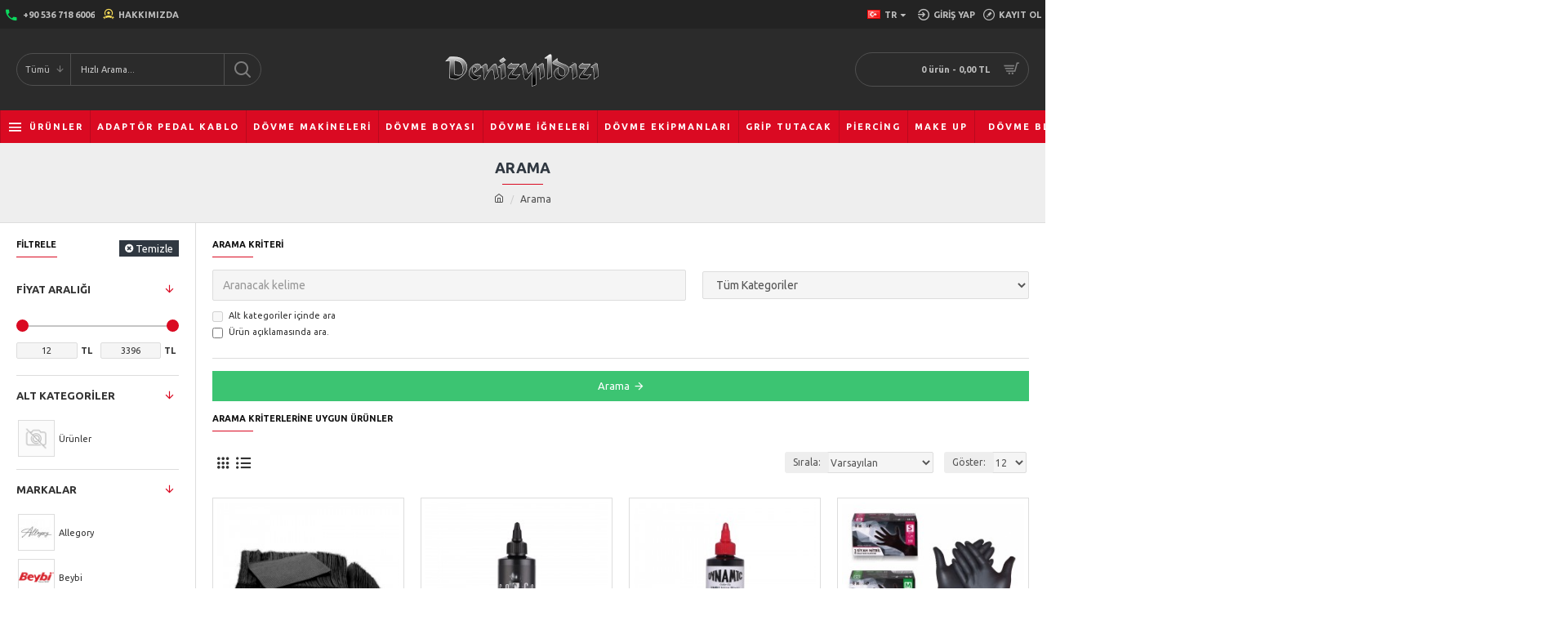

--- FILE ---
content_type: text/html; charset=utf-8
request_url: https://www.dovmemalzemeleri.co/index.php?route=product/search&tag=black
body_size: 514751
content:
<!DOCTYPE html>
<html dir="ltr" lang="tr" class="desktop mac chrome chrome131 webkit oc30 is-guest route-product-search store-0 skin-1 desktop-header-active mobile-sticky no-currency no-wishlist no-compare layout-13 one-column column-left" data-jb="29291d22" data-jv="3.1.5" data-ov="3.0.2.0">
<head typeof="og:website">
<meta charset="UTF-8" />
<meta name="viewport" content="width=device-width, initial-scale=1.0">
<meta http-equiv="X-UA-Compatible" content="IE=edge">
<title>Arama - Etiket - black</title>
<base href="https://www.dovmemalzemeleri.co/" />
<link rel="preconnect" href="https://fonts.googleapis.com/" crossorigin>
<link rel="preconnect" href="https://fonts.gstatic.com/" crossorigin>
<meta property="fb:app_id" content="412148186707675"/>
<meta property="og:type" content="website"/>
<meta property="og:title" content="Denizyıldızı Dövme Malzemeleri - Dövme Malzemesi - Piercing"/>
<meta property="og:url" content="https://www.dovmemalzemeleri.co/"/>
<meta property="og:image" content="https://www.dovmemalzemeleri.co/image/cache/catalog/logo7_2x-12345-600x315h.png"/>
<meta property="og:image:width" content="600"/>
<meta property="og:image:height" content="315"/>
<meta property="og:description" content="Dövme malzemeleri, dövme makine ve parçaları, dövme malzemesi, boyası, iğnesi, adaptörü ve diğer dövme sarf malzeme, online ve mağazadan satış."/>
<meta name="twitter:card" content="summary"/>
<meta name="twitter:site" content="@dovmedeposu"/>
<meta name="twitter:title" content="Denizyıldızı Dövme Malzemeleri - Dövme Malzemesi - Piercing"/>
<meta name="twitter:image" content="https://www.dovmemalzemeleri.co/image/cache/catalog/logo7_2x-12345-200x200h.png"/>
<meta name="twitter:image:width" content="200"/>
<meta name="twitter:image:height" content="200"/>
<meta name="twitter:description" content="Dövme malzemeleri, dövme makine ve parçaları, dövme malzemesi, boyası, iğnesi, adaptörü ve diğer dövme sarf malzeme, online ve mağazadan satış."/>
<script>window['Journal'] = {"isPopup":false,"isPhone":false,"isTablet":false,"isDesktop":true,"filterScrollTop":false,"filterUrlValuesSeparator":",","countdownDay":"G\u00fcn","countdownHour":"Saat","countdownMin":"Dakika","countdownSec":"Saniye","globalPageColumnLeftTabletStatus":false,"globalPageColumnRightTabletStatus":false,"scrollTop":true,"scrollToTop":false,"notificationHideAfter":"2000","quickviewText":"H\u0131zl\u0131 G\u00f6r\u00fcn\u00fcm","mobileHeaderOn":"tablet","subcategoriesCarouselStyleSpeed":"500","subcategoriesCarouselStyleAutoPlay":true,"subcategoriesCarouselStylePauseOnHover":true,"subcategoriesCarouselStyleDelay":"3000","subcategoriesCarouselStyleLoop":false,"productPageStyleImageCarouselStyleSpeed":"500","productPageStyleImageCarouselStyleAutoPlay":true,"productPageStyleImageCarouselStylePauseOnHover":true,"productPageStyleImageCarouselStyleDelay":"3000","productPageStyleImageCarouselStyleLoop":false,"productPageStyleCloudZoomStatus":true,"productPageStyleCloudZoomPosition":"inner","productPageStyleAdditionalImagesCarousel":false,"productPageStyleAdditionalImagesCarouselStyleSpeed":"500","productPageStyleAdditionalImagesCarouselStyleAutoPlay":true,"productPageStyleAdditionalImagesCarouselStylePauseOnHover":true,"productPageStyleAdditionalImagesCarouselStyleDelay":"3000","productPageStyleAdditionalImagesCarouselStyleLoop":false,"productPageStyleAdditionalImagesHeightAdjustment":"5","productPageStyleProductStockUpdate":false,"productPageStylePriceUpdate":true,"productPageStyleOptionsSelect":"all","infiniteScrollStatus":false,"infiniteScrollOffset":"2","infiniteScrollLoadPrev":"\u00d6nceki \u00dcr\u00fcnleri Y\u00fckle","infiniteScrollLoadNext":"Sonraki \u00dcr\u00fcnleri Y\u00fckle","infiniteScrollLoading":"Y\u00fckleniyor...","infiniteScrollNoneLeft":"Listenin Sonuna Geldiniz.","checkoutUrl":"https:\/\/www.dovmemalzemeleri.co\/index.php?route=checkout\/checkout","headerHeight":"100","headerCompactHeight":"60","mobileMenuOn":"","searchStyleSearchAutoSuggestStatus":true,"searchStyleSearchAutoSuggestDescription":true,"searchStyleSearchAutoSuggestSubCategories":true,"headerMiniSearchDisplay":"default","stickyStatus":true,"stickyFullHomePadding":false,"stickyFullwidth":true,"stickyAt":"300","stickyHeight":"45","headerTopBarHeight":"35","topBarStatus":true,"headerType":"classic","headerMobileHeight":"60","headerMobileStickyStatus":true,"headerMobileTopBarVisibility":true,"headerMobileTopBarHeight":"35","currency_left":"","currency_right":" TL","currency_decimal":",","currency_thousand":".","mobileFilterButtonText":"\u00dcr\u00fcnleri Filtrele","filterBase":"https:\/\/www.dovmemalzemeleri.co\/index.php?route=product\/search&tag=black","notification":[{"m":137,"c":"52052aac"}],"headerNotice":[{"m":56,"c":"833e042c"}],"columnsCount":1};</script>
<script>if(window.NodeList&&!NodeList.prototype.forEach){NodeList.prototype.forEach=Array.prototype.forEach;}
(function(){if(Journal['isPhone']){return;}
var wrappers=['search','cart','cart-content','logo','language','currency'];var documentClassList=document.documentElement.classList;function extractClassList(){return['desktop','tablet','phone','desktop-header-active','mobile-header-active','mobile-menu-active'].filter(function(cls){return documentClassList.contains(cls);});}
function mqr(mqls,listener){Object.keys(mqls).forEach(function(k){mqls[k].addListener(listener);});listener();}
function mobileMenu(){console.warn('mobile menu!');var element=document.querySelector('#main-menu');var wrapper=document.querySelector('.mobile-main-menu-wrapper');if(element&&wrapper){wrapper.appendChild(element);}
var main_menu=document.querySelector('.main-menu');if(main_menu){main_menu.classList.add('accordion-menu');}
document.querySelectorAll('.main-menu .dropdown-toggle').forEach(function(element){element.classList.remove('dropdown-toggle');element.classList.add('collapse-toggle');element.removeAttribute('data-toggle');});document.querySelectorAll('.main-menu .dropdown-menu').forEach(function(element){element.classList.remove('dropdown-menu');element.classList.remove('j-dropdown');element.classList.add('collapse');});}
function desktopMenu(){console.warn('desktop menu!');var element=document.querySelector('#main-menu');var wrapper=document.querySelector('.desktop-main-menu-wrapper');if(element&&wrapper){wrapper.insertBefore(element,document.querySelector('#main-menu-2'));}
var main_menu=document.querySelector('.main-menu');if(main_menu){main_menu.classList.remove('accordion-menu');}
document.querySelectorAll('.main-menu .collapse-toggle').forEach(function(element){element.classList.add('dropdown-toggle');element.classList.remove('collapse-toggle');element.setAttribute('data-toggle','dropdown');});document.querySelectorAll('.main-menu .collapse').forEach(function(element){element.classList.add('dropdown-menu');element.classList.add('j-dropdown');element.classList.remove('collapse');});document.body.classList.remove('mobile-wrapper-open');}
function mobileHeader(){console.warn('mobile header!');Object.keys(wrappers).forEach(function(k){var element=document.querySelector('#'+wrappers[k]);var wrapper=document.querySelector('.mobile-'+wrappers[k]+'-wrapper');if(element&&wrapper){wrapper.appendChild(element);}
if(wrappers[k]==='cart-content'){if(element){element.classList.remove('j-dropdown');element.classList.remove('dropdown-menu');}}});var search=document.querySelector('#search');var cart=document.querySelector('#cart');if(search&&(Journal['searchStyle']==='full')){search.classList.remove('full-search');search.classList.add('mini-search');}
if(cart&&(Journal['cartStyle']==='full')){cart.classList.remove('full-cart');cart.classList.add('mini-cart')}}
function desktopHeader(){console.warn('desktop header!');Object.keys(wrappers).forEach(function(k){var element=document.querySelector('#'+wrappers[k]);var wrapper=document.querySelector('.desktop-'+wrappers[k]+'-wrapper');if(wrappers[k]==='cart-content'){if(element){element.classList.add('j-dropdown');element.classList.add('dropdown-menu');document.querySelector('#cart').appendChild(element);}}else{if(element&&wrapper){wrapper.appendChild(element);}}});var search=document.querySelector('#search');var cart=document.querySelector('#cart');if(search&&(Journal['searchStyle']==='full')){search.classList.remove('mini-search');search.classList.add('full-search');}
if(cart&&(Journal['cartStyle']==='full')){cart.classList.remove('mini-cart');cart.classList.add('full-cart');}
documentClassList.remove('mobile-cart-content-container-open');documentClassList.remove('mobile-main-menu-container-open');documentClassList.remove('mobile-overlay');}
function moveElements(classList){if(classList.includes('mobile-header-active')){mobileHeader();mobileMenu();}else if(classList.includes('mobile-menu-active')){desktopHeader();mobileMenu();}else{desktopHeader();desktopMenu();}}
var mqls={phone:window.matchMedia('(max-width: 768px)'),tablet:window.matchMedia('(max-width: 1024px)'),menu:window.matchMedia('(max-width: '+Journal['mobileMenuOn']+'px)')};mqr(mqls,function(){var oldClassList=extractClassList();if(Journal['isDesktop']){if(mqls.phone.matches){documentClassList.remove('desktop');documentClassList.remove('tablet');documentClassList.add('mobile');documentClassList.add('phone');}else if(mqls.tablet.matches){documentClassList.remove('desktop');documentClassList.remove('phone');documentClassList.add('mobile');documentClassList.add('tablet');}else{documentClassList.remove('mobile');documentClassList.remove('phone');documentClassList.remove('tablet');documentClassList.add('desktop');}
if(documentClassList.contains('phone')||(documentClassList.contains('tablet')&&Journal['mobileHeaderOn']==='tablet')){documentClassList.remove('desktop-header-active');documentClassList.add('mobile-header-active');}else{documentClassList.remove('mobile-header-active');documentClassList.add('desktop-header-active');}}
if(documentClassList.contains('desktop-header-active')&&mqls.menu.matches){documentClassList.add('mobile-menu-active');}else{documentClassList.remove('mobile-menu-active');}
var newClassList=extractClassList();if(oldClassList.join(' ')!==newClassList.join(' ')){if(documentClassList.contains('safari')&&!documentClassList.contains('ipad')&&navigator.maxTouchPoints&&navigator.maxTouchPoints>2){window.fetch('index.php?route=journal3/journal3/device_detect',{method:'POST',body:'device=ipad',headers:{'Content-Type':'application/x-www-form-urlencoded'}}).then(function(data){return data.json();}).then(function(data){if(data.response.reload){window.location.reload();}});}
if(document.readyState==='loading'){document.addEventListener('DOMContentLoaded',function(){moveElements(newClassList);});}else{moveElements(newClassList);}}});})();(function(){var cookies={};var style=document.createElement('style');var documentClassList=document.documentElement.classList;document.head.appendChild(style);document.cookie.split('; ').forEach(function(c){var cc=c.split('=');cookies[cc[0]]=cc[1];});if(Journal['popup']){for(var i in Journal['popup']){if(!cookies['p-'+Journal['popup'][i]['c']]){documentClassList.add('popup-open');documentClassList.add('popup-center');break;}}}
if(Journal['notification']){for(var i in Journal['notification']){if(cookies['n-'+Journal['notification'][i]['c']]){style.sheet.insertRule('.module-notification-'+Journal['notification'][i]['m']+'{ display:none }');}}}
if(Journal['headerNotice']){for(var i in Journal['headerNotice']){if(cookies['hn-'+Journal['headerNotice'][i]['c']]){style.sheet.insertRule('.module-header_notice-'+Journal['headerNotice'][i]['m']+'{ display:none }');}}}
if(Journal['layoutNotice']){for(var i in Journal['layoutNotice']){if(cookies['ln-'+Journal['layoutNotice'][i]['c']]){style.sheet.insertRule('.module-layout_notice-'+Journal['layoutNotice'][i]['m']+'{ display:none }');}}}})();</script>
<link href="https://fonts.googleapis.com/css?family=Ubuntu:400,700&amp;subset=latin-ext&amp;display=block" type="text/css" rel="stylesheet"/>
<link href="https://www.dovmemalzemeleri.co/catalog/view/theme/journal3/assets/cf90fe7dd736a2789922baaa59f85f60.css?v=29291d22" type="text/css" rel="stylesheet" media="all" />
<link href="https://www.dovmemalzemeleri.co/image/catalog/shooop.png" rel="icon" />
<!-- Google tag (gtag.js) -->
<script async src="https://www.googletagmanager.com/gtag/js?id=UA-100875201-1"></script>
<script>
  window.dataLayer = window.dataLayer || [];
  function gtag(){dataLayer.push(arguments);}
  gtag('js', new Date());

  gtag('config', 'UA-100875201-1');
</script>
<style>
.blog-post .post-details .post-stats{white-space:nowrap;overflow-x:auto;overflow-y:hidden;-webkit-overflow-scrolling:touch;;background:rgba(255, 255, 255, 1);margin-top:20px;margin-bottom:20px;padding:8px;padding-right:12px;padding-left:12px;border-width:1px;border-style:solid;border-color:rgba(221, 221, 221, 1)}.blog-post .post-details .post-stats .p-category{flex-wrap:nowrap;display:inline-flex}.mobile .blog-post .post-details .post-stats{overflow-x:scroll}.blog-post .post-details .post-stats::-webkit-scrollbar{-webkit-appearance:none;height:1px;height:1px;width:1px}.blog-post .post-details .post-stats::-webkit-scrollbar-track{background-color:white}.blog-post .post-details .post-stats::-webkit-scrollbar-thumb{background-color:#999;background-color:rgba(218, 10, 34, 1)}.blog-post .post-details .post-stats .p-posted{display:inline-flex}.blog-post .post-details .post-stats .p-author{display:inline-flex}.blog-post .post-details .post-stats .p-date{display:inline-flex}.p-date-image{color:rgba(255, 255, 255, 1);font-weight:700;background:rgba(218, 10, 34, 1);margin:5px}.p-date-image
i{color:rgba(238, 238, 238, 1)}.blog-post .post-details .post-stats .p-comment{display:inline-flex}.blog-post .post-details .post-stats .p-view{display:inline-flex}.post-content>p{margin-bottom:10px}.post-image{display:block;text-align:left;float:none}.post-content{column-count:2;column-gap:50px;column-rule-color:rgba(221, 221, 221, 1);column-rule-width:1px;column-rule-style:solid}.blog-post
.tags{justify-content:center}.post-comments{margin-top:20px}.post-comment{margin-bottom:30px;padding-bottom:15px;border-width:0;border-bottom-width:1px;border-style:solid;border-color:rgba(221,221,221,1)}.post-reply{margin-top:15px;margin-left:60px;padding-top:20px;border-width:0;border-top-width:1px;border-style:solid;border-color:rgba(221,221,221,1)}.user-avatar{display:block;margin-right:15px;border-radius:50%}.module-blog_comments .side-image{display:block}.post-comment .user-name{font-size:18px;font-weight:700}.post-comment .user-data
div{font-size:12px}.post-comment .user-site::before{left:-1px}.post-comment .user-data .user-date{display:inline-flex}.post-comment .user-data .user-time{display:inline-flex}.comment-form .form-group:not(.required){display:flex}.user-data .user-site{display:inline-flex}.main-posts.post-grid .post-layout.swiper-slide{margin-right:0px;width:calc((100% - 0 * 0px) / 1 - 0.01px)}.main-posts.post-grid .post-layout:not(.swiper-slide){padding:0px;width:calc(100% / 1 - 0.01px)}.one-column #content .main-posts.post-grid .post-layout.swiper-slide{margin-right:5px;width:calc((100% - 2 * 5px) / 3 - 0.01px)}.one-column #content .main-posts.post-grid .post-layout:not(.swiper-slide){padding:2.5px;width:calc(100% / 3 - 0.01px)}.two-column #content .main-posts.post-grid .post-layout.swiper-slide{margin-right:0px;width:calc((100% - 0 * 0px) / 1 - 0.01px)}.two-column #content .main-posts.post-grid .post-layout:not(.swiper-slide){padding:0px;width:calc(100% / 1 - 0.01px)}.side-column .main-posts.post-grid .post-layout.swiper-slide{margin-right:0px;width:calc((100% - 0 * 0px) / 1 - 0.01px)}.side-column .main-posts.post-grid .post-layout:not(.swiper-slide){padding:0px;width:calc(100% / 1 - 0.01px)}.main-posts.post-grid{margin:-10px}.post-grid .post-thumb .image
img{filter:grayscale(1)}.post-grid .post-thumb:hover .image
img{filter:grayscale(0);transform:scale(1.15)}.post-grid .post-thumb
.caption{position:relative;bottom:auto;width:auto}.post-grid .post-thumb
.name{display:flex;width:auto;margin-left:auto;margin-right:auto;justify-content:center;margin-left:auto;margin-right:auto;margin-top:10px;margin-bottom:10px}.post-grid .post-thumb .name
a{white-space:nowrap;overflow:hidden;text-overflow:ellipsis;font-size:14px;color:rgba(48, 56, 65, 1);font-weight:700}.desktop .post-grid .post-thumb .name a:hover{color:rgba(218, 10, 34, 1)}.post-grid .post-thumb
.description{display:block;text-align:center;margin-bottom:10px}.post-grid .post-thumb .button-group{display:flex;justify-content:center;margin-bottom:10px}.post-grid .post-thumb .btn-read-more::before{display:none}.post-grid .post-thumb .btn-read-more::after{display:none;content:'\e5c8' !important;font-family:icomoon !important}.post-grid .post-thumb .btn-read-more .btn-text{display:inline-block;padding:0}.post-grid .post-thumb .post-stats{display:flex;color:rgba(238, 238, 238, 1);justify-content:center;position:absolute;transform:translateY(-100%);width:100%;background:rgba(0, 0, 0, 0.65);padding:7px}.post-grid .post-thumb .post-stats .p-author{display:flex}.post-grid .post-thumb .p-date{display:flex}.post-grid .post-thumb .post-stats .p-comment{display:flex}.post-grid .post-thumb .post-stats .p-view{display:flex}.post-list .post-layout:not(.swiper-slide){margin-bottom:20px}.post-list .post-thumb
.caption{flex-basis:200px;padding:15px}.post-list .post-thumb:hover .image
img{transform:scale(1.15)}.post-list .post-thumb
.name{display:flex;width:auto;margin-left:auto;margin-right:auto;justify-content:flex-start;margin-left:0;margin-right:auto}.post-list .post-thumb .name
a{white-space:normal;overflow:visible;text-overflow:initial;font-size:28px;color:rgba(48, 56, 65, 1);font-weight:700}.desktop .post-list .post-thumb .name a:hover{color:rgba(218, 10, 34, 1)}.post-list .post-thumb
.description{display:block;color:rgba(0, 0, 0, 0.35);padding-top:5px;padding-bottom:5px}.post-list .post-thumb .button-group{display:flex;justify-content:flex-start}.post-list .post-thumb .btn-read-more::before{display:inline-block}.post-list .post-thumb .btn-read-more .btn-text{display:inline-block;padding:0
.4em}.post-list .post-thumb .btn-read-more::after{content:'\e5c8' !important;font-family:icomoon !important}.post-list .post-thumb .post-stats{display:flex;justify-content:flex-start;padding-bottom:5px;margin:-15px;margin-bottom:5px;margin-left:0px}.post-list .post-thumb .post-stats .p-author{display:block}.post-list .post-thumb .p-date{display:flex}.post-list .post-thumb .post-stats .p-comment{display:block}.post-list .post-thumb .post-stats .p-view{display:flex}.blog-feed
span{display:block;color:rgba(235, 102, 38, 1) !important}.blog-feed{display:inline-flex;margin-right:30px}.blog-feed::before{content:'\f143' !important;font-family:icomoon !important;font-size:14px;color:rgba(235, 102, 38, 1)}.desktop .blog-feed:hover
span{color:rgba(39, 124, 217, 1) !important}.countdown{color:rgba(218, 10, 34, 1);font-weight:700;background:rgba(247, 247, 247, 1);border-width:1px;border-style:dashed;border-color:rgba(218, 10, 34, 1);border-radius:5px;width:90%}.countdown div
span{color:rgba(48,56,65,1);font-weight:700}.countdown>div{border-style:solid;border-color:rgba(255, 255, 255, 1)}.boxed-layout .site-wrapper{overflow:hidden}.boxed-layout
.header{padding:0
20px}.boxed-layout
.breadcrumb{padding-left:20px;padding-right:20px}.wrapper, .mega-menu-content, .site-wrapper > .container, .grid-cols,.desktop-header-active .is-sticky .header .desktop-main-menu-wrapper,.desktop-header-active .is-sticky .sticky-fullwidth-bg,.boxed-layout .site-wrapper, .breadcrumb, .title-wrapper, .page-title > span,.desktop-header-active .header .top-bar,.desktop-header-active .header .mid-bar,.desktop-main-menu-wrapper{max-width:1400px}.desktop-main-menu-wrapper .main-menu>.j-menu>.first-dropdown::before{transform:translateX(calc(0px - (100vw - 1400px) / 2))}html[dir='rtl'] .desktop-main-menu-wrapper .main-menu>.j-menu>.first-dropdown::before{transform:none;right:calc(0px - (100vw - 1400px) / 2)}.desktop-main-menu-wrapper .main-menu>.j-menu>.first-dropdown.mega-custom::before{transform:translateX(calc(0px - (200vw - 1400px) / 2))}html[dir='rtl'] .desktop-main-menu-wrapper .main-menu>.j-menu>.first-dropdown.mega-custom::before{transform:none;right:calc(0px - (200vw - 1400px) / 2)}body{background:rgba(255,255,255,1);font-family:'Ubuntu';font-weight:400;font-size:11px;line-height:1.5;-webkit-font-smoothing:antialiased}#content{padding-top:20px;padding-bottom:20px}.column-left
#content{padding-left:20px}.column-right
#content{padding-right:20px}.side-column{max-width:240px;padding:20px;padding-left:0px}.one-column
#content{max-width:calc(100% - 240px)}.two-column
#content{max-width:calc(100% - 240px * 2)}#column-left{border-width:0;border-right-width:1px;border-style:solid;border-color:rgba(221,221,221,1)}#column-right{border-width:0;border-left-width:1px;border-style:solid;border-color:rgba(221,221,221,1);padding:20px;padding-right:0px}.page-title{display:block}.dropdown.drop-menu>.j-dropdown{left:0;right:auto;transform:translate3d(0,-10px,0)}.dropdown.drop-menu.animating>.j-dropdown{left:0;right:auto;transform:none}.dropdown.drop-menu>.j-dropdown::before{left:10px;right:auto;transform:translateX(0)}.dropdown.dropdown .j-menu .dropdown>a>.count-badge{margin-right:0}.dropdown.dropdown .j-menu .dropdown>a>.count-badge+.open-menu+.menu-label{margin-left:7px}.dropdown.dropdown .j-menu .dropdown>a::after{display:block}.dropdown.dropdown .j-menu>li>a{font-size:13px;color:rgba(48, 56, 65, 1);background:rgba(255, 255, 255, 1);padding:10px}.desktop .dropdown.dropdown .j-menu > li:hover > a, .dropdown.dropdown .j-menu>li.active>a{color:rgba(48, 56, 65, 1);background:rgba(245, 245, 245, 1)}.dropdown.dropdown .j-menu .links-text{white-space:nowrap;overflow:hidden;text-overflow:ellipsis}.dropdown.dropdown .j-menu>li>a::before{margin-right:7px;min-width:20px;font-size:18px}.dropdown.dropdown .j-menu > li > a, .dropdown.dropdown.accordion-menu .menu-item > a + div, .dropdown.dropdown .accordion-menu .menu-item>a+div{border-color:rgba(238, 238, 238, 1)}.dropdown.dropdown .j-menu a .count-badge{display:inline-flex;position:relative}.dropdown.dropdown:not(.mega-menu) .j-dropdown{min-width:200px}.dropdown.dropdown:not(.mega-menu) .j-menu{box-shadow:0 0 85px -10px rgba(0, 0, 0, 0.2)}.dropdown.dropdown .j-dropdown::before{display:block;border-bottom-color:rgba(255,255,255,1);margin-top:-10px}legend{font-size:11px;color:rgba(17,17,17,1);font-weight:700;text-transform:uppercase;margin-bottom:15px;white-space:normal;overflow:visible;text-overflow:initial;text-align:left}legend::after{content:'';display:block;position:relative;margin-top:8px;left:initial;right:initial;margin-left:0;margin-right:auto;transform:none}legend.page-title>span::after{content:'';display:block;position:relative;margin-top:8px;left:initial;right:initial;margin-left:0;margin-right:auto;transform:none}legend::after,legend.page-title>span::after{width:50px;height:1px;background:rgba(218,10,34,1)}.title{font-size:11px;color:rgba(17,17,17,1);font-weight:700;text-transform:uppercase;margin-bottom:15px;white-space:normal;overflow:visible;text-overflow:initial;text-align:left}.title::after{content:'';display:block;position:relative;margin-top:8px;left:initial;right:initial;margin-left:0;margin-right:auto;transform:none}.title.page-title>span::after{content:'';display:block;position:relative;margin-top:8px;left:initial;right:initial;margin-left:0;margin-right:auto;transform:none}.title::after,.title.page-title>span::after{width:50px;height:1px;background:rgba(218, 10, 34, 1)}html:not(.popup) .page-title{font-size:18px;color:rgba(48, 56, 65, 1);text-align:center;background:rgba(238, 238, 238, 1);padding:0px;padding-top:20px;margin:0px;margin-bottom:bpx;white-space:normal;overflow:visible;text-overflow:initial;text-align:center}html:not(.popup) .page-title::after{content:'';display:block;position:relative;margin-top:8px;left:50%;right:initial;transform:translate3d(-50%,0,0)}html:not(.popup) .page-title.page-title>span::after{content:'';display:block;position:relative;margin-top:8px;left:50%;right:initial;transform:translate3d(-50%,0,0)}html:not(.popup) .page-title::after, html:not(.popup) .page-title.page-title>span::after{width:50px;height:1px;background:rgba(218,10,34,1)}.title.module-title{font-size:11px;color:rgba(17,17,17,1);font-weight:700;text-transform:uppercase;margin-bottom:15px;white-space:normal;overflow:visible;text-overflow:initial;text-align:left}.title.module-title::after{content:'';display:block;position:relative;margin-top:8px;left:initial;right:initial;margin-left:0;margin-right:auto;transform:none}.title.module-title.page-title>span::after{content:'';display:block;position:relative;margin-top:8px;left:initial;right:initial;margin-left:0;margin-right:auto;transform:none}.title.module-title::after,.title.module-title.page-title>span::after{width:50px;height:1px;background:rgba(218,10,34,1)}.btn,.btn:visited{font-size:13px;color:rgba(255,255,255,1)}.btn:hover{color:rgba(255, 255, 255, 1) !important;background:rgba(218, 10, 34, 1) !important}.btn:active,.btn:hover:active,.btn:focus:active{color:rgba(255, 255, 255, 1) !important;background:rgba(34, 184, 155, 1) !important}.btn:focus{color:rgba(255, 255, 255, 1) !important;box-shadow:inset 0 0 20px rgba(0,0,0,0.25)}.btn{background:rgba(48,56,65,1);padding:12px}.btn.btn.disabled::after{font-size:20px}.btn-secondary.btn{background:rgba(254,225,91,1)}.btn-secondary.btn:hover{background:rgba(196, 202, 253, 1) !important}.btn-secondary.btn.btn.disabled::after{font-size:20px}.btn-success.btn{background:rgba(60,196,114,1)}.btn-success.btn:hover{background:rgba(39, 124, 217, 1) !important}.btn-success.btn.btn.disabled::after{font-size:20px}.btn-danger.btn,.btn-danger.btn:visited{font-weight:700}.btn-danger.btn{background:rgba(255, 0, 0, 1);background-image:radial-gradient( circle farthest-corner at 48.9% 48.8%,  rgba(237,130,47,1) 0%, rgba(198,4,4,1) 90% );;border-radius:50% 50% 50% 50% / 50% 50% 50% 50% !important}.btn-danger.btn:hover{background:rgba(53, 66, 174, 1) !important}.btn-danger.btn.btn.disabled::after{font-size:20px}.btn-warning.btn{background:rgba(254,225,91,1)}.btn-warning.btn:hover{background:rgba(196, 202, 253, 1) !important}.btn-warning.btn.btn.disabled::after{font-size:20px}.btn-info.btn{background:rgba(0,0,0,0.35);border-width:0px}.btn-info.btn:hover{background:rgba(48, 56, 65, 1) !important}.btn-info.btn.btn.disabled::after{font-size:20px}.btn-light.btn,.btn-light.btn:visited{color:rgba(0,0,0,0.35)}.btn-light.btn:hover{color:rgba(48, 56, 65, 1) !important;background:rgba(196, 202, 253, 1) !important}.btn-light.btn{background:rgba(238,238,238,1)}.btn-light.btn.btn.disabled::after{font-size:20px}.btn-dark.btn{background:rgba(48,56,65,1)}.btn-dark.btn:hover{background:rgba(53, 66, 174, 1) !important}.btn-dark.btn.btn.disabled::after{font-size:20px}.buttons{margin-top:20px;padding-top:15px;border-width:0;border-top-width:1px;border-style:solid;border-color:rgba(221, 221, 221, 1);font-size:13px}.buttons .pull-left .btn, .buttons .pull-left .btn:visited{font-size:13px;color:rgba(255, 255, 255, 1)}.buttons .pull-left .btn:hover{color:rgba(255, 255, 255, 1) !important;background:rgba(218, 10, 34, 1) !important}.buttons .pull-left .btn:active, .buttons .pull-left .btn:hover:active, .buttons .pull-left .btn:focus:active{color:rgba(255, 255, 255, 1) !important;background:rgba(34, 184, 155, 1) !important}.buttons .pull-left .btn:focus{color:rgba(255, 255, 255, 1) !important;box-shadow:inset 0 0 20px rgba(0, 0, 0, 0.25)}.buttons .pull-left
.btn{background:rgba(48, 56, 65, 1);padding:12px}.buttons .pull-left .btn.btn.disabled::after{font-size:20px}.buttons .pull-right .btn::after{content:'\e5c8' !important;font-family:icomoon !important;margin-left:5px}.buttons .pull-left .btn::before{content:'\e5c4' !important;font-family:icomoon !important;margin-right:5px}.buttons>div{flex:0 0 auto;width:auto;flex-basis:0}.buttons > div
.btn{width:auto}.buttons .pull-left{margin-right:auto}.buttons .pull-right:only-child{flex:0 0 auto;width:auto;margin:0
0 0 auto}.buttons .pull-right:only-child
.btn{width:auto}.buttons input+.btn{margin-top:5px}.tags{margin-top:15px;justify-content:flex-start;font-size:13px;font-weight:700;text-transform:uppercase}.tags a,.tags-title{margin-right:6px;margin-bottom:6px}.tags
b{display:none}.tags
a{border-radius:10px;padding-top:2px;padding-right:8px;padding-bottom:2px;padding-left:8px;font-size:13px;color:rgba(238, 238, 238, 1);font-weight:400;text-transform:none;background:rgba(48, 56, 65, 1)}.tags a:hover{color:rgba(255,255,255,1);background:rgba(218,10,34,1)}.alert.alert-success{color:rgba(255,255,255,1);background:rgba(60,196,114,1)}.alert.alert-info{color:rgba(48, 56, 65, 1)}.alert-info.alert-dismissible
.close{color:rgba(196,202,253,1)}.alert.alert-warning{color:rgba(48,56,65,1);background:rgba(254,225,91,1)}.alert.alert-danger{color:rgba(255,255,255,1);background:rgba(218,10,34,1)}.breadcrumb{display:block !important;text-align:center;padding:10px;padding-bottom:20px;white-space:normal;-webkit-overflow-scrolling:touch}.breadcrumb::before{background:rgba(238, 238, 238, 1);border-width:0;border-bottom-width:1px;border-style:solid;border-color:rgba(221, 221, 221, 1)}.breadcrumb li:first-of-type a i::before{content:'\eb69' !important;font-family:icomoon !important}.breadcrumb
a{font-size:12px;color:rgba(80, 80, 80, 1);text-decoration:underline}.mobile
.breadcrumb{overflow-x:visible}.breadcrumb::-webkit-scrollbar{-webkit-appearance:initial;height:1px;height:1px;width:1px}.breadcrumb::-webkit-scrollbar-track{background-color:white}.breadcrumb::-webkit-scrollbar-thumb{background-color:#999}.panel-group .panel-heading a::before{content:'\e5c8' !important;font-family:icomoon !important;order:10}.desktop .panel-group .panel-heading:hover a::before{color:rgba(218, 10, 34, 1)}.panel-group .panel-active .panel-heading a::before{content:'\e5db' !important;font-family:icomoon !important;color:rgba(218, 10, 34, 1);top:-1px}.panel-group .panel-heading
a{justify-content:space-between;font-size:13px;font-weight:700;text-transform:uppercase;padding:0px;padding-top:15px;padding-bottom:15px}.panel-group .panel-heading{border-width:0;border-top-width:1px;border-style:solid;border-color:rgba(221, 221, 221, 1)}.panel-group .panel-body{padding-bottom:10px}body
a{color:rgba(39, 124, 217, 1);display:inline-block}body a:hover{color:rgba(218, 10, 34, 1)}body
p{margin-bottom:15px}body
h1{font-size:11px;margin-bottom:20px}body
h2{font-size:13px;margin-bottom:15px}body
h3{font-size:13px;margin-bottom:15px}body
h4{font-size:12px;font-weight:700;text-transform:uppercase;margin-bottom:15px}body
h5{font-size:12px;font-weight:400;margin-bottom:15px}body
h6{color:rgba(255, 255, 255, 1);text-transform:uppercase;background:rgba(218, 10, 34, 1);padding:6px;padding-right:10px;padding-left:10px;margin-bottom:15px;display:inline-block}body
blockquote{font-family:Georgia,serif;font-weight:400;font-style:italic;padding:15px;padding-top:10px;padding-bottom:10px;margin-top:15px;margin-bottom:15px;border-radius:3px;float:none;display:block;max-width:500px}body blockquote::before{margin-left:auto;margin-right:auto;float:left;content:'\e98f' !important;font-family:icomoon !important;color:rgba(218, 10, 34, 1);margin-right:10px}body
hr{margin-top:20px;margin-bottom:20px;overflow:visible}body hr::before{content:'\e993' !important;font-family:icomoon !important;font-size:20px;width:40px;height:40px;border-radius:50%}body .drop-cap{font-family:Georgia,serif !important;font-weight:400 !important;font-size:60px !important;font-family:Georgia,serif;font-weight:700;margin-right:5px}body .amp::before{content:'\e901' !important;font-family:icomoon !important;font-size:25px;top:5px}body .video-responsive{max-width:550px;margin-bottom:15px}.count-badge{color:rgba(255,255,255,1);background:rgba(218,10,34,1);border-radius:10px}.tooltip-inner{font-size:12px;color:rgba(238, 238, 238, 1);line-height:1.1;background:rgba(48, 56, 65, 1);border-radius:2px;padding:5px;box-shadow:0 -15px 100px -10px rgba(0, 0, 0, 0.1)}.tooltip.top .tooltip-arrow{border-top-color:rgba(48, 56, 65, 1)}.tooltip.right .tooltip-arrow{border-right-color:rgba(48, 56, 65, 1)}.tooltip.bottom .tooltip-arrow{border-bottom-color:rgba(48, 56, 65, 1)}.tooltip.left .tooltip-arrow{border-left-color:rgba(48, 56, 65, 1)}table tbody tr:hover
td{background:rgba(255, 255, 255, 1)}table tbody
td{border-width:0 !important;border-top-width:1px !important;border-style:solid !important;border-color:rgba(221, 221, 221, 1) !important}table{border-width:1px !important;border-style:solid !important;border-color:rgba(221, 221, 221, 1) !important}table thead
td{font-size:13px;font-weight:700;text-transform:uppercase;background:rgba(238, 238, 238, 1)}table tfoot
td{background:rgba(238, 238, 238, 1)}table tfoot td, table tfoot
th{border-style:solid !important;border-color:rgba(221, 221, 221, 1) !important}.table-responsive{border-width:1px;border-style:solid;border-color:rgba(221,221,221,1);-webkit-overflow-scrolling:touch}.table-responsive::-webkit-scrollbar{height:5px;width:5px}.form-group .control-label{max-width:150px;padding-top:7px;padding-bottom:5px;justify-content:flex-start}.required .control-label::after, .required .control-label+div::before,.text-danger{font-size:12px;color:rgba(218,10,34,1)}.form-group{margin-bottom:8px}input.form-control{background:rgba(245, 245, 245, 1) !important;border-width:1px !important;border-style:solid !important;border-color:rgba(221, 221, 221, 1) !important;border-radius:2px !important;max-width:500px;height:38px}input.form-control:hover{border-color:rgba(196, 202, 253, 1) !important}input.form-control:focus,input.form-control:active{border-color:rgba(196, 202, 253, 1) !important}input.form-control:focus{box-shadow:inset 0 0 5px rgba(0,0,0,0.1)}textarea.form-control{background:rgba(245, 245, 245, 1) !important;border-width:1px !important;border-style:solid !important;border-color:rgba(221, 221, 221, 1) !important;border-radius:2px !important;height:100px}textarea.form-control:hover{border-color:rgba(196, 202, 253, 1) !important}textarea.form-control:focus,textarea.form-control:active{border-color:rgba(196, 202, 253, 1) !important}textarea.form-control:focus{box-shadow:inset 0 0 5px rgba(0,0,0,0.1)}select.form-control{background:rgba(245, 245, 245, 1) !important;border-width:1px !important;border-style:solid !important;border-color:rgba(221, 221, 221, 1) !important;border-radius:2px !important;max-width:500px}select.form-control:hover{border-color:rgba(196, 202, 253, 1) !important}select.form-control:focus,select.form-control:active{border-color:rgba(196, 202, 253, 1) !important}select.form-control:focus{box-shadow:inset 0 0 5px rgba(0,0,0,0.1)}.radio{width:100%}.checkbox{width:100%}.input-group .input-group-btn
.btn{min-width:35px;min-height:35px}.product-option-file .btn i::before{content:'\ebd8' !important;font-family:icomoon !important}.stepper input.form-control{border-width:0px !important}.stepper{width:50px;height:35px;border-style:solid;border-color:rgba(48, 56, 65, 1)}.stepper span
i{color:rgba(255, 255, 255, 1);background-color:rgba(0, 0, 0, 0.35)}.stepper span i:hover{background-color:rgba(218,10,34,1)}.pagination-results{color:rgba(17, 17, 17, 1);font-weight:700;letter-spacing:1px;margin-top:20px;border-color:rgba(255, 255, 255, 1);justify-content:flex-start}.pagination-results .text-right{display:block}.pagination>li>a{font-size:14px;color:rgba(255,255,255,1)}.pagination>li>a:hover{font-size:14px;color:rgba(17,17,17,1)}.pagination>li.active>span,.pagination>li.active>span:hover,.pagination>li>a:focus{font-size:14px;color:rgba(17,17,17,1)}.pagination>li{background:rgba(80,80,80,1);border-radius:50px}.pagination>li>a,.pagination>li>span{padding:5px;padding-right:6px;padding-left:6px}.pagination>li:hover{background:rgba(218,10,34,1)}.pagination>li.active{background:rgba(218, 10, 34, 1)}.pagination > li:first-child a::before, .pagination > li:last-child a::before{content:'\e940' !important;font-family:icomoon !important;color:rgba(255, 255, 255, 1)}.pagination > li:first-child:hover a::before, .pagination > li:last-child:hover a::before{color:rgba(17, 17, 17, 1)}.pagination > li .prev::before, .pagination > li .next::before{content:'\e93e' !important;font-family:icomoon !important;color:rgba(255, 255, 255, 1)}.pagination > li:hover .prev::before, .pagination > li:hover .next::before{color:rgba(17,17,17,1)}.pagination>li:not(:first-of-type){margin-left:5px}.rating .fa-stack{font-size:13px;width:1.2em}.rating .fa-star, .rating .fa-star+.fa-star-o{color:rgba(252, 207, 2, 1)}.rating .fa-star-o:only-child{color:rgba(0,0,0,0.35)}.rating-stars{border-top-left-radius:3px;border-top-right-radius:3px}.popup-inner-body{max-height:calc(100vh - 50px * 2)}.popup-container{max-width:calc(100% - 20px * 2)}.popup-bg{background:rgba(0,0,0,0.75)}.popup-body,.popup{background:rgba(255, 255, 255, 1)}.popup-content, .popup .site-wrapper{padding:20px}.popup-body{border-radius:3px;box-shadow:0 5px 60px -10px rgba(35, 35, 35, 1)}.popup-container .popup-close::before{content:'\e5cd' !important;font-family:icomoon !important}.popup-close{width:30px;height:30px;margin-right:-12px;margin-top:12px}.popup-container .btn.popup-close{border-radius:50% !important}.popup-container>.btn{background:rgba(126,126,126,1)}.popup-container>.btn:hover{background:rgba(80, 80, 80, 1) !important}.popup-container>.btn.btn.disabled::after{font-size:20px}.scroll-top i::before{content:'\e5d8' !important;font-family:icomoon !important;font-size:20px;color:rgba(255, 255, 255, 1);background:rgba(218, 10, 34, 1);padding:10px}.scroll-top:hover i::before{background:rgba(60,196,114,1)}.scroll-top{left:auto;right:10px;transform:translateX(0);;margin-left:10px;margin-right:10px;margin-bottom:10px}.journal-loading > i::before, .ias-spinner > i::before, .lg-outer .lg-item::after,.btn.disabled::after{content:'\e92f' !important;font-family:icomoon !important;font-size:30px;color:rgba(218, 10, 34, 1)}.journal-loading > .fa-spin, .lg-outer .lg-item::after,.btn.disabled::after{animation:fa-spin infinite linear;;animation-duration:2000ms}.btn-cart::before,.fa-shopping-cart::before{content:'\ea9b' !important;font-family:icomoon !important;left:-1px}.btn-wishlist::before{content:'\f08a' !important;font-family:icomoon !important}.btn-compare::before,.compare-btn::before{content:'\eab6' !important;font-family:icomoon !important}.fa-refresh::before{content:'\eacd' !important;font-family:icomoon !important}.fa-times-circle::before,.fa-times::before,.reset-filter::before,.notification-close::before,.popup-close::before,.hn-close::before{content:'\e981' !important;font-family:icomoon !important}.p-author::before{content:'\f007' !important;font-family:icomoon !important;margin-right:5px}.p-date::before{content:'\f133' !important;font-family:icomoon !important;margin-right:5px}.p-time::before{content:'\eb29' !important;font-family:icomoon !important;margin-right:5px}.p-comment::before{content:'\f27a' !important;font-family:icomoon !important;margin-right:5px}.p-view::before{content:'\f06e' !important;font-family:icomoon !important;margin-right:5px}.p-category::before{content:'\f022' !important;font-family:icomoon !important;margin-right:5px}.user-site::before{content:'\e321' !important;font-family:icomoon !important;left:-1px;margin-right:5px}.desktop ::-webkit-scrollbar{width:12px}.desktop ::-webkit-scrollbar-track{background:rgba(238, 238, 238, 1)}.desktop ::-webkit-scrollbar-thumb{background:rgba(0,0,0,0.35);border-width:4px;border-style:solid;border-color:rgba(238,238,238,1);border-radius:10px}.expand-content{max-height:70px}.block-expand.btn,.block-expand.btn:visited{text-transform:none}.block-expand.btn{padding:3px;padding-right:7px;padding-left:7px;min-width:20px;min-height:20px}.desktop .block-expand.btn:hover{box-shadow:0 5px 30px -5px rgba(0,0,0,0.25)}.block-expand.btn:active,.block-expand.btn:hover:active,.block-expand.btn:focus:active{box-shadow:inset 0 0 20px rgba(0,0,0,0.25)}.block-expand.btn:focus{box-shadow:inset 0 0 20px rgba(0,0,0,0.25)}.block-expand.btn.btn.disabled::after{font-size:20px}.block-expand::after{content:'Daha Fazla Göster'}.block-expanded .block-expand::after{content:'Daha Az Göster'}.block-expand::before{content:'\e5db' !important;font-family:icomoon !important;margin-right:5px}.block-expanded .block-expand::before{content:'\e5d8' !important;font-family:icomoon !important;margin-right:5px}.block-expand-overlay{background:linear-gradient(to bottom, transparent, rgba(255, 255, 255, 1))}.safari .block-expand-overlay{background:linear-gradient(to bottom, rgba(255,255,255,0), rgba(255, 255, 255, 1))}.iphone .block-expand-overlay{background:linear-gradient(to bottom, rgba(255,255,255,0), rgba(255, 255, 255, 1))}.ipad .block-expand-overlay{background:linear-gradient(to bottom,rgba(255,255,255,0),rgba(255,255,255,1))}.old-browser{color:rgba(42,42,42,1);background:rgba(255,255,255,1)}.notification-cart.notification{max-width:400px;margin:20px;margin-bottom:0px;padding:10px;background:rgba(255, 255, 255, 1);border-radius:5px;box-shadow:0 5px 60px -10px rgba(35, 35, 35, 1)}.notification-cart .notification-close{display:block;width:25px;height:25px;margin-right:-12px;margin-top:-12px}.notification-cart .notification-close::before{content:'\e5cd' !important;font-family:icomoon !important}.notification-cart .btn.notification-close{border-radius:50% !important}.notification-cart .notification-close.btn{background:rgba(126, 126, 126, 1)}.notification-cart .notification-close.btn:hover{background:rgba(80, 80, 80, 1) !important}.notification-cart .notification-close.btn.btn.disabled::after{font-size:20px}.notification-cart
img{display:block;margin-right:10px;margin-bottom:10px}.notification-cart .notification-buttons{display:flex;padding:10px;margin:-10px;margin-top:5px}.notification-cart .notification-view-cart.btn{background:rgba(126, 126, 126, 1)}.notification-cart .notification-view-cart.btn:hover{background:rgba(80, 80, 80, 1) !important}.notification-cart .notification-view-cart.btn.btn.disabled::after{font-size:20px}.notification-cart .notification-view-cart{display:inline-flex;flex-grow:1}.notification-cart .notification-checkout.btn{background:rgba(60, 196, 114, 1)}.notification-cart .notification-checkout.btn:hover{background:rgba(39, 124, 217, 1) !important}.notification-cart .notification-checkout.btn.btn.disabled::after{font-size:20px}.notification-cart .notification-checkout{display:inline-flex;flex-grow:1;margin-left:10px}.notification-cart .notification-checkout::after{content:'\e5c8' !important;font-family:icomoon !important;margin-left:5px}.notification-wishlist.notification{max-width:400px;margin:20px;margin-bottom:0px;padding:10px;background:rgba(255, 255, 255, 1);border-radius:5px;box-shadow:0 5px 60px -10px rgba(35, 35, 35, 1)}.notification-wishlist .notification-close{display:block;width:25px;height:25px;margin-right:-12px;margin-top:-12px}.notification-wishlist .notification-close::before{content:'\e5cd' !important;font-family:icomoon !important}.notification-wishlist .btn.notification-close{border-radius:50% !important}.notification-wishlist .notification-close.btn{background:rgba(126, 126, 126, 1)}.notification-wishlist .notification-close.btn:hover{background:rgba(80, 80, 80, 1) !important}.notification-wishlist .notification-close.btn.btn.disabled::after{font-size:20px}.notification-wishlist
img{display:block;margin-right:10px;margin-bottom:10px}.notification-wishlist .notification-buttons{display:flex;padding:10px;margin:-10px;margin-top:5px}.notification-wishlist .notification-view-cart.btn{background:rgba(126, 126, 126, 1)}.notification-wishlist .notification-view-cart.btn:hover{background:rgba(80, 80, 80, 1) !important}.notification-wishlist .notification-view-cart.btn.btn.disabled::after{font-size:20px}.notification-wishlist .notification-view-cart{display:inline-flex;flex-grow:1}.notification-wishlist .notification-checkout.btn{background:rgba(60, 196, 114, 1)}.notification-wishlist .notification-checkout.btn:hover{background:rgba(39, 124, 217, 1) !important}.notification-wishlist .notification-checkout.btn.btn.disabled::after{font-size:20px}.notification-wishlist .notification-checkout{display:inline-flex;flex-grow:1;margin-left:10px}.notification-wishlist .notification-checkout::after{content:'\e5c8' !important;font-family:icomoon !important;margin-left:5px}.notification-compare.notification{max-width:400px;margin:20px;margin-bottom:0px;padding:10px;background:rgba(255, 255, 255, 1);border-radius:5px;box-shadow:0 5px 60px -10px rgba(35, 35, 35, 1)}.notification-compare .notification-close{display:block;width:25px;height:25px;margin-right:-12px;margin-top:-12px}.notification-compare .notification-close::before{content:'\e5cd' !important;font-family:icomoon !important}.notification-compare .btn.notification-close{border-radius:50% !important}.notification-compare .notification-close.btn{background:rgba(126, 126, 126, 1)}.notification-compare .notification-close.btn:hover{background:rgba(80, 80, 80, 1) !important}.notification-compare .notification-close.btn.btn.disabled::after{font-size:20px}.notification-compare
img{display:block;margin-right:10px;margin-bottom:10px}.notification-compare .notification-buttons{display:flex;padding:10px;margin:-10px;margin-top:5px}.notification-compare .notification-view-cart.btn{background:rgba(126, 126, 126, 1)}.notification-compare .notification-view-cart.btn:hover{background:rgba(80, 80, 80, 1) !important}.notification-compare .notification-view-cart.btn.btn.disabled::after{font-size:20px}.notification-compare .notification-view-cart{display:inline-flex;flex-grow:1}.notification-compare .notification-checkout.btn{background:rgba(60, 196, 114, 1)}.notification-compare .notification-checkout.btn:hover{background:rgba(39, 124, 217, 1) !important}.notification-compare .notification-checkout.btn.btn.disabled::after{font-size:20px}.notification-compare .notification-checkout{display:inline-flex;flex-grow:1;margin-left:10px}.notification-compare .notification-checkout::after{content:'\e5c8' !important;font-family:icomoon !important;margin-left:5px}.popup-quickview .popup-container{width:760px}.popup-quickview .popup-inner-body{height:600px}.popup-quickview .product-right
.description{order:100}.popup-quickview
.description{padding-top:15px;margin-top:15px;border-width:0;border-top-width:1px;border-style:solid;border-color:rgba(221, 221, 221, 1)}.popup-quickview .expand-content{max-height:100%;overflow:visible}.popup-quickview .block-expanded + .block-expand-overlay .block-expand::after{content:'Show Less'}.popup-quickview .block-expand-overlay{background:linear-gradient(to bottom, transparent, rgba(255, 255, 255, 1))}.safari.popup-quickview .block-expand-overlay{background:linear-gradient(to bottom, rgba(255,255,255,0), rgba(255, 255, 255, 1))}.iphone.popup-quickview .block-expand-overlay{background:linear-gradient(to bottom, rgba(255,255,255,0), rgba(255, 255, 255, 1))}.ipad.popup-quickview .block-expand-overlay{background:linear-gradient(to bottom,rgba(255,255,255,0),rgba(255,255,255,1))}.login-box{flex-direction:row}.login-box
.well{background:rgba(255, 255, 255, 1);padding:20px;border-radius:3px}.popup-login .popup-container{width:500px}.popup-login .popup-inner-body{height:270px}.popup-register .popup-container{width:500px}.popup-register .popup-inner-body{height:605px}.account-list>li>a{color:rgba(0,0,0,0.35);padding:10px;border-width:1px;border-style:solid;border-color:rgba(221,221,221,1);border-radius:3px;flex-direction:column;width:100%;text-align:center}.account-list>li>a::before{content:'\e93f' !important;font-family:icomoon !important;font-size:45px;color:rgba(48, 56, 65, 1);margin:0}.account-list .edit-info{display:flex}.route-information-sitemap .site-edit{display:block}.account-list .edit-pass{display:flex}.route-information-sitemap .site-pass{display:block}.account-list .edit-address{display:flex}.route-information-sitemap .site-address{display:block}.account-list .edit-wishlist{display:flex}.my-cards{display:block}.account-list .edit-order{display:flex}.route-information-sitemap .site-history{display:block}.account-list .edit-downloads{display:flex}.route-information-sitemap .site-download{display:block}.account-list .edit-rewards{display:flex}.account-list .edit-returns{display:flex}.account-list .edit-transactions{display:flex}.account-list .edit-recurring{display:flex}.my-affiliates{display:block}.my-newsletter .account-list{display:flex}.my-affiliates
.title{display:block}.my-newsletter
.title{display:block}.my-account
.title{display:none}.my-orders
.title{display:block}.my-cards
.title{display:block}.account-page
.title{font-size:11px;color:rgba(17, 17, 17, 1);font-weight:700;text-transform:uppercase;margin-bottom:15px;white-space:normal;overflow:visible;text-overflow:initial;text-align:left}.account-page .title::after{content:'';display:block;position:relative;margin-top:8px;left:initial;right:initial;margin-left:0;margin-right:auto;transform:none}.account-page .title.page-title>span::after{content:'';display:block;position:relative;margin-top:8px;left:initial;right:initial;margin-left:0;margin-right:auto;transform:none}.account-page .title::after, .account-page .title.page-title>span::after{width:50px;height:1px;background:rgba(218, 10, 34, 1)}.desktop .account-list>li>a:hover{background:rgba(255,255,255,1)}.account-list>li>a:hover{border-color:rgba(255, 255, 255, 1);box-shadow:0 5px 60px -10px rgba(35,35,35,1)}.account-list>li{width:calc(100% / 5);padding:10px;margin:0}.account-list{margin:0
-10px -10px;flex-direction:row}.account-list>.edit-info>a::before{content:'\e90d' !important;font-family:icomoon !important}.account-list>.edit-pass>a::before{content:'\eac4' !important;font-family:icomoon !important}.account-list>.edit-address>a::before{content:'\e956' !important;font-family:icomoon !important}.account-list>.edit-wishlist>a::before{content:'\e955' !important;font-family:icomoon !important}.my-cards .account-list>li>a::before{content:'\e950' !important;font-family:icomoon !important}.account-list>.edit-order>a::before{content:'\ead5' !important;font-family:icomoon !important}.account-list>.edit-downloads>a::before{content:'\eb4e' !important;font-family:icomoon !important}.account-list>.edit-rewards>a::before{content:'\e952' !important;font-family:icomoon !important}.account-list>.edit-returns>a::before{content:'\f112' !important;font-family:icomoon !important}.account-list>.edit-transactions>a::before{content:'\e928' !important;font-family:icomoon !important}.account-list>.edit-recurring>a::before{content:'\e8b3' !important;font-family:icomoon !important}.account-list>.affiliate-add>a::before{content:'\e95a' !important;font-family:icomoon !important}.account-list>.affiliate-edit>a::before{content:'\e95a' !important;font-family:icomoon !important}.account-list>.affiliate-track>a::before{content:'\e93c' !important;font-family:icomoon !important}.my-newsletter .account-list>li>a::before{content:'\e94c' !important;font-family:icomoon !important}.route-account-register .account-customer-group label::after{display:none !important}#account .account-fax label::after{display:none !important}.route-account-register .address-company label::after{display:none !important}#account-address .address-company label::after{display:none !important}.route-account-register .address-address-2 label::after{display:none !important}#account-address .address-address-2 label::after{display:none !important}.route-checkout-cart .td-qty .btn-remove.btn, .route-checkout-cart .td-qty .btn-remove.btn:visited{font-weight:700}.route-checkout-cart .td-qty .btn-remove.btn{background:rgba(255, 0, 0, 1);background-image:radial-gradient( circle farthest-corner at 48.9% 48.8%,  rgba(237,130,47,1) 0%, rgba(198,4,4,1) 90% );;border-radius:50% 50% 50% 50% / 50% 50% 50% 50% !important}.route-checkout-cart .td-qty .btn-remove.btn:hover{background:rgba(53, 66, 174, 1) !important}.route-checkout-cart .td-qty .btn-remove.btn.btn.disabled::after{font-size:20px}.route-checkout-cart .cart-total table tbody tr:hover
td{background:rgba(255, 255, 255, 1)}.route-checkout-cart .cart-total table tbody
td{border-width:0 !important;border-top-width:1px !important;border-style:solid !important;border-color:rgba(221, 221, 221, 1) !important}.route-checkout-cart .cart-total
table{border-width:1px !important;border-style:solid !important;border-color:rgba(221, 221, 221, 1) !important}.route-checkout-cart .cart-total table thead
td{font-size:13px;font-weight:700;text-transform:uppercase;background:rgba(238, 238, 238, 1)}.route-checkout-cart .cart-total table tfoot
td{background:rgba(238, 238, 238, 1)}.route-checkout-cart .cart-total table tfoot td, .route-checkout-cart .cart-total table tfoot
th{border-style:solid !important;border-color:rgba(221, 221, 221, 1) !important}.route-checkout-cart .cart-total .table-responsive{border-width:1px;border-style:solid;border-color:rgba(221, 221, 221, 1);-webkit-overflow-scrolling:touch}.route-checkout-cart .cart-total .table-responsive::-webkit-scrollbar{height:5px;width:5px}.route-checkout-cart .cart-page{display:flex}.route-checkout-cart .cart-bottom{max-width:400px}.cart-bottom{background:rgba(238,238,238,1);padding:20px;margin-left:20px;border-width:1px;border-style:solid;border-color:rgba(221,221,221,1)}.panels-total{flex-direction:column}.panels-total .cart-total{background:rgba(255, 255, 255, 1);align-items:flex-start}.route-checkout-cart
.buttons{margin-top:20px;padding-top:15px;border-width:0;border-top-width:1px;border-style:solid;border-color:rgba(221, 221, 221, 1)}.route-checkout-cart .buttons .pull-right
.btn{background:rgba(60, 196, 114, 1)}.route-checkout-cart .buttons .pull-right .btn:hover{background:rgba(39, 124, 217, 1) !important}.route-checkout-cart .buttons .pull-right .btn.btn.disabled::after{font-size:20px}.route-checkout-cart .buttons .pull-left
.btn{background:rgba(0, 0, 0, 0.35);border-width:0px}.route-checkout-cart .buttons .pull-left .btn:hover{background:rgba(48, 56, 65, 1) !important}.route-checkout-cart .buttons .pull-left .btn.btn.disabled::after{font-size:20px}.route-checkout-cart .buttons .pull-right .btn::after{content:'\e5c8' !important;font-family:icomoon !important}.route-checkout-cart .buttons .pull-left .btn::before{content:'\e5c4' !important;font-family:icomoon !important}.route-checkout-cart .buttons>div{flex:1;width:auto;flex-basis:0}.route-checkout-cart .buttons > div
.btn{width:100%}.route-checkout-cart .buttons .pull-left{margin-right:0}.route-checkout-cart .buttons>div+div{padding-left:10px}.route-checkout-cart .buttons .pull-right:only-child{flex:1;margin:0
0 0 auto}.route-checkout-cart .buttons .pull-right:only-child
.btn{width:100%}.route-checkout-cart .buttons input+.btn{margin-top:5px}.cart-table .td-image{display:table-cell}.cart-table .td-qty .stepper, .cart-section .stepper, .cart-table .td-qty .btn-update.btn, .cart-section .td-qty .btn-primary.btn{display:inline-flex}.cart-table .td-name{display:table-cell}.cart-table .td-model{display:table-cell}.route-account-order-info .table-responsive .table-order thead>tr>td:nth-child(2){display:table-cell}.route-account-order-info .table-responsive .table-order tbody>tr>td:nth-child(2){display:table-cell}.route-account-order-info .table-responsive .table-order tfoot>tr>td:last-child{display:table-cell}.cart-table .td-price{display:table-cell}.route-checkout-cart .cart-panels{margin-bottom:30px}.route-checkout-cart .cart-panels
.title{font-size:11px;color:rgba(17, 17, 17, 1);font-weight:700;text-transform:uppercase;margin-bottom:15px;white-space:normal;overflow:visible;text-overflow:initial;text-align:left;display:block}.route-checkout-cart .cart-panels .title::after{content:'';display:block;position:relative;margin-top:8px;left:initial;right:initial;margin-left:0;margin-right:auto;transform:none}.route-checkout-cart .cart-panels .title.page-title>span::after{content:'';display:block;position:relative;margin-top:8px;left:initial;right:initial;margin-left:0;margin-right:auto;transform:none}.route-checkout-cart .cart-panels .title::after, .route-checkout-cart .cart-panels .title.page-title>span::after{width:50px;height:1px;background:rgba(218, 10, 34, 1)}.route-checkout-cart .cart-panels .form-group .control-label{max-width:9999px;padding-top:7px;padding-bottom:5px;justify-content:flex-start}.route-checkout-cart .cart-panels
legend{font-size:18px;color:rgba(48, 56, 65, 1);text-align:center;background:rgba(238, 238, 238, 1);padding:0px;padding-top:20px;margin:0px;margin-bottom:bpx;white-space:normal;overflow:visible;text-overflow:initial;text-align:center}.route-checkout-cart .cart-panels legend::after{content:'';display:block;position:relative;margin-top:8px;left:50%;right:initial;transform:translate3d(-50%,0,0)}.route-checkout-cart .cart-panels legend.page-title>span::after{content:'';display:block;position:relative;margin-top:8px;left:50%;right:initial;transform:translate3d(-50%,0,0)}.route-checkout-cart .cart-panels legend::after, .route-checkout-cart .cart-panels legend.page-title>span::after{width:50px;height:1px;background:rgba(218, 10, 34, 1)}.route-checkout-cart .cart-panels .form-group{margin-bottom:8px}.route-checkout-cart .cart-panels input.form-control{background:rgba(245, 245, 245, 1) !important;border-width:1px !important;border-style:solid !important;border-color:rgba(221, 221, 221, 1) !important;border-radius:2px !important}.route-checkout-cart .cart-panels input.form-control:hover{border-color:rgba(196, 202, 253, 1) !important}.route-checkout-cart .cart-panels input.form-control:focus, .route-checkout-cart .cart-panels input.form-control:active{border-color:rgba(196, 202, 253, 1) !important}.route-checkout-cart .cart-panels input.form-control:focus{box-shadow:inset 0 0 5px rgba(0, 0, 0, 0.1)}.route-checkout-cart .cart-panels textarea.form-control{background:rgba(245, 245, 245, 1) !important;border-width:1px !important;border-style:solid !important;border-color:rgba(221, 221, 221, 1) !important;border-radius:2px !important}.route-checkout-cart .cart-panels textarea.form-control:hover{border-color:rgba(196, 202, 253, 1) !important}.route-checkout-cart .cart-panels textarea.form-control:focus, .route-checkout-cart .cart-panels textarea.form-control:active{border-color:rgba(196, 202, 253, 1) !important}.route-checkout-cart .cart-panels textarea.form-control:focus{box-shadow:inset 0 0 5px rgba(0, 0, 0, 0.1)}.route-checkout-cart .cart-panels select.form-control{background:rgba(245, 245, 245, 1) !important;border-width:1px !important;border-style:solid !important;border-color:rgba(221, 221, 221, 1) !important;border-radius:2px !important;max-width:200px}.route-checkout-cart .cart-panels select.form-control:hover{border-color:rgba(196, 202, 253, 1) !important}.route-checkout-cart .cart-panels select.form-control:focus, .route-checkout-cart .cart-panels select.form-control:active{border-color:rgba(196, 202, 253, 1) !important}.route-checkout-cart .cart-panels select.form-control:focus{box-shadow:inset 0 0 5px rgba(0, 0, 0, 0.1)}.route-checkout-cart .cart-panels
.radio{width:100%}.route-checkout-cart .cart-panels
.checkbox{width:100%}.route-checkout-cart .cart-panels .input-group .input-group-btn .btn, .route-checkout-cart .cart-panels .input-group .input-group-btn .btn:visited{font-size:13px;color:rgba(255, 255, 255, 1)}.route-checkout-cart .cart-panels .input-group .input-group-btn .btn:hover{color:rgba(255, 255, 255, 1) !important;background:rgba(218, 10, 34, 1) !important}.route-checkout-cart .cart-panels .input-group .input-group-btn .btn:active, .route-checkout-cart .cart-panels .input-group .input-group-btn .btn:hover:active, .route-checkout-cart .cart-panels .input-group .input-group-btn .btn:focus:active{color:rgba(255, 255, 255, 1) !important;background:rgba(34, 184, 155, 1) !important}.route-checkout-cart .cart-panels .input-group .input-group-btn .btn:focus{color:rgba(255, 255, 255, 1) !important;box-shadow:inset 0 0 20px rgba(0, 0, 0, 0.25)}.route-checkout-cart .cart-panels .input-group .input-group-btn
.btn{background:rgba(48, 56, 65, 1);padding:12px;min-width:35px;min-height:35px;margin-left:5px}.route-checkout-cart .cart-panels .input-group .input-group-btn .btn.btn.disabled::after{font-size:20px}.route-checkout-cart .cart-panels .product-option-file .btn i::before{content:'\ebd8' !important;font-family:icomoon !important}.route-checkout-cart .cart-panels
.buttons{margin-top:20px;padding-top:15px;border-width:0;border-top-width:1px;border-style:solid;border-color:rgba(221, 221, 221, 1)}.route-checkout-cart .cart-panels .buttons .pull-right
.btn{background:rgba(60, 196, 114, 1)}.route-checkout-cart .cart-panels .buttons .pull-right .btn:hover{background:rgba(39, 124, 217, 1) !important}.route-checkout-cart .cart-panels .buttons .pull-right .btn.btn.disabled::after{font-size:20px}.route-checkout-cart .cart-panels .buttons .pull-left
.btn{background:rgba(0, 0, 0, 0.35);border-width:0px}.route-checkout-cart .cart-panels .buttons .pull-left .btn:hover{background:rgba(48, 56, 65, 1) !important}.route-checkout-cart .cart-panels .buttons .pull-left .btn.btn.disabled::after{font-size:20px}.route-checkout-cart .cart-panels .buttons .pull-right .btn::after{content:'\e5c8' !important;font-family:icomoon !important}.route-checkout-cart .cart-panels .buttons .pull-left .btn::before{content:'\e5c4' !important;font-family:icomoon !important}.route-checkout-cart .cart-panels .buttons>div{flex:1;width:auto;flex-basis:0}.route-checkout-cart .cart-panels .buttons > div
.btn{width:100%}.route-checkout-cart .cart-panels .buttons .pull-left{margin-right:0}.route-checkout-cart .cart-panels .buttons>div+div{padding-left:10px}.route-checkout-cart .cart-panels .buttons .pull-right:only-child{flex:1;margin:0
0 0 auto}.route-checkout-cart .cart-panels .buttons .pull-right:only-child
.btn{width:100%}.route-checkout-cart .cart-panels .buttons input+.btn{margin-top:5px}.route-checkout-cart .cart-panels>p{display:none}.route-checkout-cart .cart-panels .panel-reward{display:block}.route-checkout-cart .cart-panels .panel-coupon{display:block}.route-checkout-cart .cart-panels .panel-shipping{display:block}.route-checkout-cart .cart-panels .panel-voucher{display:block}.route-checkout-cart .cart-panels .panel-reward
.collapse{display:none}.route-checkout-cart .cart-panels .panel-reward
.collapse.in{display:block}.route-checkout-cart .cart-panels .panel-reward .panel-heading{pointer-events:auto}.route-checkout-cart .cart-panels .panel-coupon
.collapse{display:none}.route-checkout-cart .cart-panels .panel-coupon
.collapse.in{display:block}.route-checkout-cart .cart-panels .panel-coupon .panel-heading{pointer-events:auto}.route-checkout-cart .cart-panels .panel-shipping
.collapse{display:none}.route-checkout-cart .cart-panels .panel-shipping
.collapse.in{display:block}.route-checkout-cart .cart-panels .panel-shipping .panel-heading{pointer-events:auto}.route-checkout-cart .cart-panels .panel-voucher
.collapse{display:none}.route-checkout-cart .cart-panels .panel-voucher
.collapse.in{display:block}.route-checkout-cart .cart-panels .panel-voucher .panel-heading{pointer-events:auto}.route-product-category .page-title{display:block}.route-product-category .category-description{order:0}.category-image{float:left}.category-text{position:static;bottom:auto}.category-description{margin-bottom:30px}.category-description>img{margin-bottom:10px}.refine-categories .refine-item.swiper-slide{margin-right:5px;width:calc((100% - 7 * 5px) / 8 - 0.01px)}.refine-categories .refine-item:not(.swiper-slide){padding:2.5px;width:calc(100% / 8 - 0.01px)}.one-column #content .refine-categories .refine-item.swiper-slide{margin-right:5px;width:calc((100% - 6 * 5px) / 7 - 0.01px)}.one-column #content .refine-categories .refine-item:not(.swiper-slide){padding:2.5px;width:calc(100% / 7 - 0.01px)}.two-column #content .refine-categories .refine-item.swiper-slide{margin-right:5px;width:calc((100% - 5 * 5px) / 6 - 0.01px)}.two-column #content .refine-categories .refine-item:not(.swiper-slide){padding:2.5px;width:calc(100% / 6 - 0.01px)}.side-column .refine-categories .refine-item.swiper-slide{margin-right:15px;width:calc((100% - 0 * 15px) / 1 - 0.01px)}.side-column .refine-categories .refine-item:not(.swiper-slide){padding:7.5px;width:calc(100% / 1 - 0.01px)}.refine-items{margin:-5px}.refine-categories{margin-bottom:20px}.refine-links .refine-item+.refine-item{margin-left:10px}.refine-categories .swiper-container{overflow:hidden}.refine-categories .swiper-buttons{display:none;top:50%;width:calc(100% - (5px * 2));margin-top:-10px}.refine-categories:hover .swiper-buttons{display:block}.refine-categories .swiper-button-prev{left:0;right:auto;transform:translate(0, -50%)}.refine-categories .swiper-button-next{left:auto;right:0;transform:translate(0, -50%)}.refine-categories .swiper-buttons
div{width:40px;height:40px;background:rgba(218, 10, 34, 1);box-shadow:0 5px 30px -5px rgba(0, 0, 0, 0.15)}.refine-categories .swiper-button-disabled{opacity:0}.refine-categories .swiper-buttons div::before{content:'\e5c4' !important;font-family:icomoon !important;color:rgba(255, 255, 255, 1)}.refine-categories .swiper-buttons .swiper-button-next::before{content:'\e5c8' !important;font-family:icomoon !important;color:rgba(255, 255, 255, 1)}.refine-categories .swiper-buttons div:not(.swiper-button-disabled):hover{background:rgba(53, 66, 174, 1)}.refine-categories .swiper-pagination{display:block;margin-bottom:-10px;left:50%;right:auto;transform:translateX(-50%)}.refine-categories
.swiper{padding-bottom:10px}.refine-categories .swiper-pagination-bullet{width:7px;height:7px;background-color:rgba(0, 0, 0, 0.35)}.refine-categories .swiper-pagination>span+span{margin-left:8px}.desktop .refine-categories .swiper-pagination-bullet:hover{background-color:rgba(218, 10, 34, 1)}.refine-categories .swiper-pagination-bullet.swiper-pagination-bullet-active{background-color:rgba(218, 10, 34, 1)}.refine-categories .swiper-pagination>span{border-radius:20px}.desktop .refine-item a:hover{background-color:#0FF;background-image:linear-gradient(0deg, #0FF 0%, #d5fefd 50%)}.refine-item
a{padding:3px;border-width:1px;border-style:solid;border-color:rgba(221, 221, 221, 1)}.refine-item a:hover{border-color:rgba(218, 10, 34, 1)}.refine-item a
img{display:block}.refine-name{white-space:normal;overflow:visible;text-overflow:initial;padding:7px;padding-bottom:0px}.refine-item .refine-name{font-weight:700;text-align:center}.refine-name .count-badge{display:none}.checkout-section.section-login{display:block}.quick-checkout-wrapper .form-group .control-label{max-width:150px;padding-top:7px;padding-bottom:5px;justify-content:flex-start}.quick-checkout-wrapper .required .control-label::after, .quick-checkout-wrapper .required .control-label + div::before, .quick-checkout-wrapper .text-danger{font-size:12px;color:rgba(218, 10, 34, 1)}.quick-checkout-wrapper .form-group{margin-bottom:8px}.quick-checkout-wrapper input.form-control{background:rgba(245, 245, 245, 1) !important;border-width:1px !important;border-style:solid !important;border-color:rgba(221, 221, 221, 1) !important;border-radius:2px !important;max-width:500px;height:38px}.quick-checkout-wrapper input.form-control:hover{border-color:rgba(196, 202, 253, 1) !important}.quick-checkout-wrapper input.form-control:focus, .quick-checkout-wrapper input.form-control:active{border-color:rgba(196, 202, 253, 1) !important}.quick-checkout-wrapper input.form-control:focus{box-shadow:inset 0 0 5px rgba(0, 0, 0, 0.1)}.quick-checkout-wrapper textarea.form-control{background:rgba(245, 245, 245, 1) !important;border-width:1px !important;border-style:solid !important;border-color:rgba(221, 221, 221, 1) !important;border-radius:2px !important;height:100px}.quick-checkout-wrapper textarea.form-control:hover{border-color:rgba(196, 202, 253, 1) !important}.quick-checkout-wrapper textarea.form-control:focus, .quick-checkout-wrapper textarea.form-control:active{border-color:rgba(196, 202, 253, 1) !important}.quick-checkout-wrapper textarea.form-control:focus{box-shadow:inset 0 0 5px rgba(0, 0, 0, 0.1)}.quick-checkout-wrapper select.form-control{background:rgba(245, 245, 245, 1) !important;border-width:1px !important;border-style:solid !important;border-color:rgba(221, 221, 221, 1) !important;border-radius:2px !important;max-width:500px}.quick-checkout-wrapper select.form-control:hover{border-color:rgba(196, 202, 253, 1) !important}.quick-checkout-wrapper select.form-control:focus, .quick-checkout-wrapper select.form-control:active{border-color:rgba(196, 202, 253, 1) !important}.quick-checkout-wrapper select.form-control:focus{box-shadow:inset 0 0 5px rgba(0, 0, 0, 0.1)}.quick-checkout-wrapper
.radio{width:100%}.quick-checkout-wrapper
.checkbox{width:100%}.quick-checkout-wrapper .input-group .input-group-btn
.btn{min-width:35px;min-height:35px}.quick-checkout-wrapper .product-option-file .btn i::before{content:'\ebd8' !important;font-family:icomoon !important}.quick-checkout-wrapper div .title.section-title{font-size:11px;color:rgba(17, 17, 17, 1);font-weight:700;text-transform:uppercase;margin-bottom:15px;white-space:normal;overflow:visible;text-overflow:initial;text-align:left}.quick-checkout-wrapper div .title.section-title::after{content:'';display:block;position:relative;margin-top:8px;left:initial;right:initial;margin-left:0;margin-right:auto;transform:none}.quick-checkout-wrapper div .title.section-title.page-title>span::after{content:'';display:block;position:relative;margin-top:8px;left:initial;right:initial;margin-left:0;margin-right:auto;transform:none}.quick-checkout-wrapper div .title.section-title::after, .quick-checkout-wrapper div .title.section-title.page-title>span::after{width:50px;height:1px;background:rgba(218,10,34,1)}.checkout-section{padding:15px;border-width:1px;border-style:solid;border-color:rgba(221, 221, 221, 1);border-radius:3px;margin-bottom:25px}.quick-checkout-wrapper > div
.right{padding-left:25px;width:calc(100% - 30%)}.quick-checkout-wrapper > div
.left{width:30%}.section-payment{padding-left:20px;width:calc(100% - 40%);display:block}.section-shipping{width:40%;display:block}.quick-checkout-wrapper .right .section-cvr{display:none}.quick-checkout-wrapper .right .section-cvr .control-label{display:none}.quick-checkout-wrapper .right .section-cvr .form-coupon{display:none}.quick-checkout-wrapper .right .section-cvr .form-voucher{display:none}.quick-checkout-wrapper .right .section-cvr .form-reward{display:none}.quick-checkout-wrapper .right .checkout-payment-details
legend{display:block}.quick-checkout-wrapper .right .confirm-section
.buttons{margin-top:20px;padding-top:15px;border-width:0;border-top-width:1px;border-style:solid;border-color:rgba(221, 221, 221, 1)}.quick-checkout-wrapper .right .confirm-section .buttons .pull-right
.btn{background:rgba(60, 196, 114, 1)}.quick-checkout-wrapper .right .confirm-section .buttons .pull-right .btn:hover{background:rgba(39, 124, 217, 1) !important}.quick-checkout-wrapper .right .confirm-section .buttons .pull-right .btn.btn.disabled::after{font-size:20px}.quick-checkout-wrapper .right .confirm-section .buttons .pull-left
.btn{background:rgba(0, 0, 0, 0.35);border-width:0px}.quick-checkout-wrapper .right .confirm-section .buttons .pull-left .btn:hover{background:rgba(48, 56, 65, 1) !important}.quick-checkout-wrapper .right .confirm-section .buttons .pull-left .btn.btn.disabled::after{font-size:20px}.quick-checkout-wrapper .right .confirm-section .buttons .pull-right .btn::after{content:'\e5c8' !important;font-family:icomoon !important}.quick-checkout-wrapper .right .confirm-section .buttons .pull-left .btn::before{content:'\e5c4' !important;font-family:icomoon !important}.quick-checkout-wrapper .right .confirm-section .buttons>div{flex:1;width:auto;flex-basis:0}.quick-checkout-wrapper .right .confirm-section .buttons > div
.btn{width:100%}.quick-checkout-wrapper .right .confirm-section .buttons .pull-left{margin-right:0}.quick-checkout-wrapper .right .confirm-section .buttons>div+div{padding-left:10px}.quick-checkout-wrapper .right .confirm-section .buttons .pull-right:only-child{flex:1;margin:0
0 0 auto}.quick-checkout-wrapper .right .confirm-section .buttons .pull-right:only-child
.btn{width:100%}.quick-checkout-wrapper .right .confirm-section .buttons input+.btn{margin-top:5px}.quick-checkout-wrapper .confirm-section
textarea{display:block}.quick-checkout-wrapper .section-comments label::after{display:none !important}.quick-checkout-wrapper .left .section-login
.title{display:block}.quick-checkout-wrapper .left .section-register
.title{display:block}.quick-checkout-wrapper .left .payment-address
.title{display:block}.quick-checkout-wrapper .left .shipping-address
.title{display:block}.quick-checkout-wrapper .right .shipping-payment
.title{display:block}.quick-checkout-wrapper .right .section-cvr
.title{display:none}.quick-checkout-wrapper .right .checkout-payment-details
.title{display:block}.quick-checkout-wrapper .right .cart-section
.title{display:block}.quick-checkout-wrapper .right .confirm-section
.title{display:block}.quick-checkout-wrapper .account-customer-group label::after{display:none !important}.quick-checkout-wrapper .account-telephone label::after{display:none !important}.quick-checkout-wrapper .account-fax label::after{display:none !important}.quick-checkout-wrapper .address-company label::after{display:none !important}.quick-checkout-wrapper .address-address-2 label::after{display:none !important}.quick-checkout-wrapper .shipping-payment .shippings
p{display:none;font-weight:bold}.quick-checkout-wrapper .shipping-payment .ship-wrapper
p{display:none}.shipping-payment .section-body
.radio{margin-bottom:8px}.section-shipping .section-body>div:first-child::before{content:'\eab8' !important;font-family:icomoon !important;margin-right:7px}.section-shipping .section-body>div:nth-child(2)::before{content:'\eab9' !important;font-family:icomoon !important;color:rgba(60, 196, 114, 1);margin-right:7px}.section-shipping .section-body>div:nth-child(3)::before{content:'\eab8' !important;font-family:icomoon !important;color:rgba(60, 196, 114, 1);margin-right:7px}.section-shipping .section-body>div:nth-child(4)::before{content:'\eab9' !important;font-family:icomoon !important;color:rgba(60, 196, 114, 1)}.section-payment .section-body>div:first-child::before{content:'\e961' !important;font-family:icomoon !important;margin-right:7px}.section-payment .section-body>div:nth-child(2)::before{content:'\e95d' !important;font-family:icomoon !important;margin-right:7px}.section-payment .section-body>div:nth-child(3)::before{content:'\f0d6' !important;font-family:icomoon !important;margin-right:7px}.quick-checkout-wrapper .cart-section .td-qty .btn-danger.btn, .quick-checkout-wrapper .cart-section .td-qty .btn-danger.btn:visited{font-weight:700}.quick-checkout-wrapper .cart-section .td-qty .btn-danger.btn{background:rgba(255, 0, 0, 1);background-image:radial-gradient( circle farthest-corner at 48.9% 48.8%,  rgba(237,130,47,1) 0%, rgba(198,4,4,1) 90% );;border-radius:50% 50% 50% 50% / 50% 50% 50% 50% !important}.quick-checkout-wrapper .cart-section .td-qty .btn-danger.btn:hover{background:rgba(53, 66, 174, 1) !important}.quick-checkout-wrapper .cart-section .td-qty .btn-danger.btn.btn.disabled::after{font-size:20px}.route-product-compare .compare-buttons .btn-remove.btn, .route-product-compare .compare-buttons .btn-remove.btn:visited{font-weight:700}.route-product-compare .compare-buttons .btn-remove.btn{background:rgba(255, 0, 0, 1);background-image:radial-gradient( circle farthest-corner at 48.9% 48.8%,  rgba(237,130,47,1) 0%, rgba(198,4,4,1) 90% );;border-radius:50% 50% 50% 50% / 50% 50% 50% 50% !important}.route-product-compare .compare-buttons .btn-remove.btn:hover{background:rgba(53, 66, 174, 1) !important}.route-product-compare .compare-buttons .btn-remove.btn.btn.disabled::after{font-size:20px}.route-product-compare .compare-buttons .btn-cart{display:flex}.route-product-compare .compare-buttons .btn-remove{display:flex}.compare-name{display:table-row}.compare-image{display:table-row}.compare-price{display:table-row}.compare-model{display:table-row}.compare-manufacturer{display:table-row}.compare-availability{display:table-row}.compare-rating{display:table-row}.compare-summary{display:table-row}.compare-weight{display:table-row}.compare-dimensions{display:table-row}.route-information-contact .site-wrapper>.container{max-width:1000px}.route-information-contact .location-title{display:none}.route-information-contact .store-image{display:block}.route-information-contact .store-address{display:none}.route-information-contact .store-tel{display:none}.route-information-contact .store-fax{display:none}.route-information-contact .store-info{display:none}.route-information-contact .store-address
a{display:none}.route-information-contact .other-stores{display:none}.route-information-contact .stores-title{display:none !important}.route-information-information
.content{column-count:initial;column-gap:30px;column-rule-width:1px;column-rule-style:solid}.maintenance-page
header{display:none !important}.maintenance-page
footer{display:none !important}#common-maintenance{padding:40px}.route-product-manufacturer #content a
img{display:block}.route-product-manufacturer .manufacturer
a{background:rgba(255, 255, 255, 1);padding:8px;border-width:1px;border-style:solid;border-color:rgba(221, 221, 221, 1);border-radius:3px}.route-product-manufacturer
h2.title{font-size:11px;font-weight:700;padding-bottom:5px;margin-bottom:8px;white-space:nowrap;overflow:hidden;text-overflow:ellipsis;font-size:48px;font-weight:400}.route-product-manufacturer h2.title::after{content:'';display:block;position:relative}.route-product-manufacturer h2.title.page-title>span::after{content:'';display:block;position:relative}.route-product-manufacturer h2.title::after, .route-product-manufacturer h2.title.page-title>span::after{background:rgba(1, 18, 255, 1)}.route-product-search #content .search-criteria-title{display:block}.route-product-search #content
.buttons{margin-top:20px;padding-top:15px;border-width:0;border-top-width:1px;border-style:solid;border-color:rgba(221, 221, 221, 1)}.route-product-search #content .buttons .pull-right
.btn{background:rgba(60, 196, 114, 1)}.route-product-search #content .buttons .pull-right .btn:hover{background:rgba(39, 124, 217, 1) !important}.route-product-search #content .buttons .pull-right .btn.btn.disabled::after{font-size:20px}.route-product-search #content .buttons .pull-left
.btn{background:rgba(0, 0, 0, 0.35);border-width:0px}.route-product-search #content .buttons .pull-left .btn:hover{background:rgba(48, 56, 65, 1) !important}.route-product-search #content .buttons .pull-left .btn.btn.disabled::after{font-size:20px}.route-product-search #content .buttons .pull-right .btn::after{content:'\e5c8' !important;font-family:icomoon !important}.route-product-search #content .buttons .pull-left .btn::before{content:'\e5c4' !important;font-family:icomoon !important}.route-product-search #content .buttons>div{flex:1;width:auto;flex-basis:0}.route-product-search #content .buttons > div
.btn{width:100%}.route-product-search #content .buttons .pull-left{margin-right:0}.route-product-search #content .buttons>div+div{padding-left:10px}.route-product-search #content .buttons .pull-right:only-child{flex:1;margin:0
0 0 auto}.route-product-search #content .buttons .pull-right:only-child
.btn{width:100%}.route-product-search #content .buttons input+.btn{margin-top:5px}.route-product-search #content .search-products-title{display:block}.route-information-sitemap #content>.row>div+div{padding-left:50px;border-width:0;border-left-width:1px;border-style:solid;border-color:rgba(221, 221, 221, 1)}.route-information-sitemap #content>.row>div>ul>li>a::before{content:'\f15c' !important;font-family:icomoon !important}.route-information-sitemap #content > .row > div > ul li ul li a::before{content:'\f0f6' !important;font-family:icomoon !important}.route-information-sitemap #content>.row{flex-direction:row}.route-information-sitemap #content>.row>div{width:auto}.route-account-wishlist td .btn-remove.btn, .route-account-wishlist td .btn-remove.btn:visited{font-weight:700}.route-account-wishlist td .btn-remove.btn{background:rgba(255, 0, 0, 1);background-image:radial-gradient( circle farthest-corner at 48.9% 48.8%,  rgba(237,130,47,1) 0%, rgba(198,4,4,1) 90% );;border-radius:50% 50% 50% 50% / 50% 50% 50% 50% !important}.route-account-wishlist td .btn-remove.btn:hover{background:rgba(53, 66, 174, 1) !important}.route-account-wishlist td .btn-remove.btn.btn.disabled::after{font-size:20px}.route-account-wishlist .td-image{display:table-cell}.route-account-wishlist .td-name{display:table-cell}.route-account-wishlist .td-model{display:table-cell}.route-account-wishlist .td-stock{display:table-cell}.route-account-wishlist .td-price{display:table-cell}.route-account-wishlist .td-stock.in-stock{color:rgba(60, 196, 114, 1)}.route-account-wishlist .td-stock.out-of-stock{color:rgba(218, 10, 34, 1)}.route-account-wishlist .td-price
b{color:rgba(60, 196, 114, 1)}.route-account-wishlist .td-price
s{font-size:13px;color:rgba(0, 0, 0, 0.35);text-decoration:line-through}.product-info .product-left{width:50%}.product-info .product-right{width:calc(100% - 50%);padding-left:30px}.route-product-product:not(.popup) h1.page-title{display:none}.route-product-product:not(.popup) .product-info div.page-title{display:block}.route-product-product #content .page-title{font-size:28px;font-weight:700;text-transform:uppercase;background:rgba(255, 255, 255, 1);border-width:0px;margin-bottom:15px;white-space:normal;overflow:visible;text-overflow:initial;text-align:left;text-transform:none}.route-product-product #content .page-title::after{display:none;margin-top:7px;left:initial;right:initial;margin-left:0;margin-right:auto;transform:none}.route-product-product #content .page-title.page-title>span::after{display:none;margin-top:7px;left:initial;right:initial;margin-left:0;margin-right:auto;transform:none}.route-product-product #content .page-title::after, .route-product-product #content .page-title.page-title>span::after{width:50px;height:1px;background:rgba(218, 10, 34, 1)}.product-image .main-image .swiper-container{overflow:hidden}.product-image .main-image .swiper-buttons{display:none;top:50%;width:calc(100% - (5px * 2));margin-top:-10px}.product-image .main-image:hover .swiper-buttons{display:block}.product-image .main-image .swiper-button-prev{left:0;right:auto;transform:translate(0, -50%)}.product-image .main-image .swiper-button-next{left:auto;right:0;transform:translate(0, -50%)}.product-image .main-image .swiper-buttons
div{width:40px;height:40px;background:rgba(218, 10, 34, 1);box-shadow:0 5px 30px -5px rgba(0, 0, 0, 0.15)}.product-image .main-image .swiper-button-disabled{opacity:0}.product-image .main-image .swiper-buttons div::before{content:'\e5c4' !important;font-family:icomoon !important;color:rgba(255, 255, 255, 1)}.product-image .main-image .swiper-buttons .swiper-button-next::before{content:'\e5c8' !important;font-family:icomoon !important;color:rgba(255, 255, 255, 1)}.product-image .main-image .swiper-buttons div:not(.swiper-button-disabled):hover{background:rgba(53, 66, 174, 1)}.product-image .main-image .swiper-pagination{display:block;margin-bottom:-10px;left:50%;right:auto;transform:translateX(-50%)}.product-image .main-image
.swiper{padding-bottom:10px}.product-image .main-image .swiper-pagination-bullet{width:7px;height:7px;background-color:rgba(0, 0, 0, 0.35)}.product-image .main-image .swiper-pagination>span+span{margin-left:8px}.desktop .product-image .main-image .swiper-pagination-bullet:hover{background-color:rgba(218, 10, 34, 1)}.product-image .main-image .swiper-pagination-bullet.swiper-pagination-bullet-active{background-color:rgba(218, 10, 34, 1)}.product-image .main-image .swiper-pagination>span{border-radius:20px}.product-image .swiper .swiper-controls{display:none}.lg-product-images #lg-download{display:none}.lg-product-images .lg-image{max-height:calc(100% - 100px)}.lg-product-images .lg-actions .lg-prev::before{content:'\e5c4' !important;font-family:icomoon !important}.lg-product-images .lg-actions .lg-next::before{content:'\e5c8' !important;font-family:icomoon !important}.lg-product-images #lg-counter{display:inline-block}.lg-product-images #lg-zoom-in{display:block}.lg-product-images #lg-actual-size{display:block}.lg-product-images #lg-download-in::after{content:'\eb4d' !important;font-family:icomoon !important}.lg-product-images #lg-zoom-in::after{content:'\ebef' !important;font-family:icomoon !important}.lg-product-images #lg-actual-size::after{content:'\ebf0' !important;font-family:icomoon !important}.lg-product-images .lg-close::after{content:'\ebeb' !important;font-family:icomoon !important}.lg-product-images .lg-sub-html{background:rgba(0, 0, 0, 0.5);white-space:nowrap;overflow:hidden;text-overflow:ellipsis;top:auto;display:block}.lg-product-images.lg-thumb-open .lg-sub-html{bottom:90px !important}.lg-product-images .lg-thumb-item{margin-top:10px;padding-right:10px}.lg-product-images .lg-thumb-item
img{margin-bottom:10px;border-width:1px;border-style:solid;border-color:rgba(0, 0, 0, 0)}.lg-product-images .lg-thumb-outer{padding-left:10px}.desktop .lg-product-images .lg-thumb-item img:hover, .lg-product-images .lg-thumb-item.active
img{border-color:rgba(218, 10, 34, 1)}.lg-product-images .lg-toogle-thumb{left:auto;right:20px;transform:translateX(0)}.direction-horizontal .additional-image{width:calc(100% / 6)}.additional-images .swiper-container{overflow:hidden}.additional-images .swiper-buttons{display:block;top:50%}.additional-images .swiper-button-prev{left:0;right:auto;transform:translate(0, -50%)}.additional-images .swiper-button-next{left:auto;right:0;transform:translate(0, -50%)}.additional-images .swiper-buttons
div{width:70px;height:20px;background:rgba(221, 221, 221, 1)}.additional-images .swiper-button-disabled{opacity:0}.additional-images .swiper-buttons div::before{content:'\e5c4' !important;font-family:icomoon !important}.desktop .additional-images .swiper-buttons div:not(.swiper-button-disabled):hover::before{color:rgba(255, 255, 255, 1)}.additional-images .swiper-buttons .swiper-button-next::before{content:'\e5c8' !important;font-family:icomoon !important}.desktop .additional-images .swiper-buttons .swiper-button-next:not(.swiper-button-disabled):hover::before{color:rgba(255, 255, 255, 1)}.additional-images .swiper-buttons div:not(.swiper-button-disabled):hover{background:rgba(218, 10, 34, 1)}.additional-images .swiper-pagination{display:none !important;margin-bottom:-10px;left:50%;right:auto;transform:translateX(-50%)}.additional-images
.swiper{padding-bottom:0;;padding-bottom:10px}.additional-images .swiper-pagination-bullet{width:10px;height:10px}.additional-images .swiper-pagination>span+span{margin-left:7px}.additional-images .swiper-pagination>span{border-radius:10px}.additional-image{padding:calc(10px / 2)}.additional-images{margin:-5px;margin-right:10px}.additional-images
img{border-width:1px;border-style:solid;border-color:rgba(221, 221, 221, 1)}.additional-images img:hover{border-color:rgba(218, 10, 34, 1)}.product-info .product-details>div{margin-bottom:15px}.product-info .product-details .product-stats{padding:10px}.product-info .product-stats
b{font-size:11px;color:rgba(48, 56, 65, 1);font-weight:700;text-transform:uppercase}.product-info .product-stats
span{color:rgba(48, 56, 65, 1)}.product-info .product-details .brand-image a
span{display:none}.product-info .product-details .brand-image
a{background:rgba(255, 255, 255, 1);padding:5px;margin-top:-50px;border-width:1px;border-style:solid;border-color:rgba(221, 221, 221, 1)}.product-info .product-stats li::before{content:'\f111' !important;font-family:icomoon !important}.route-product-product:not(.popup) .product-info .product-price-group{flex-direction:column}.route-product-product:not(.popup) .product-info .product-price-group .product-stats{order:-1;margin:initial}.product-info .product-manufacturer
a{font-size:13px}.product-info .product-stats .in-stock
span{color:rgba(60, 196, 114, 1);font-weight:700}.product-info .product-stats .out-of-stock
span{color:rgba(218, 10, 34, 1);font-weight:700}.product-info .product-stats .product-stock
b{display:block}.product-stats .product-views::before{content:'\f06e' !important;font-family:icomoon !important;margin-right:5px}.product-stats .product-sold::before{content:'\e99a' !important;font-family:icomoon !important;color:rgba(235, 102, 38, 1);margin-right:5px}.product-info .product-details .custom-stats{order:-1;margin-bottom:10px}.product-info .product-stats .product-sold
b{color:rgba(48, 56, 65, 1);font-weight:700}.product-info .product-stats .product-views
b{color:rgba(48, 56, 65, 1);font-weight:700}.product-info .custom-stats{flex-direction:column;align-items:flex-start}.product-info .product-details
.rating{justify-content:flex-start;display:flex}.route-product-product:not(.popup) .product-info .product-details
.rating{order:-7}.product-info .product-details .rating .fa-stack{font-size:15px;width:1.2em}.product-info .product-details .countdown-wrapper{display:block;margin-top:15px}.product-info .product-details
.countdown{color:rgba(218, 10, 34, 1);font-weight:700;background:rgba(247, 247, 247, 1);border-width:1px;border-style:dashed;border-color:rgba(218, 10, 34, 1);border-radius:5px;width:90%}.product-info .product-details .countdown div
span{color:rgba(48, 56, 65, 1);font-weight:700}.product-info .product-details .countdown>div{border-style:solid;border-color:rgba(255, 255, 255, 1)}.route-product-product:not(.popup) .product-info .product-details .product-price-group{order:0}.product-info .product-details .product-price-group{text-align:left;justify-content:flex-start;display:flex}.product-info .product-details .price-group{font-size:22px;color:rgba(218, 10, 34, 1);font-weight:700}.product-info .product-details .price-group .product-price-new{color:rgba(218, 10, 34, 1)}.route-product-product:not(.popup) .product-info .product-details .price-group{flex-direction:row;align-items:center}.route-product-product:not(.popup) .product-info .product-details .product-price-new{order:-1}.product-info .product-details .price-group .product-price-old{display:block;font-size:18px;color:rgba(0, 0, 0, 0.35);font-weight:400;text-decoration:line-through}.route-product-product:not(.popup) .product-info .product-details .product-price-old{margin-left:10px}.product-info .product-details .product-points{font-size:11px;display:block;margin-top:5px;margin-bottom:5px}.product-info .product-details .product-tax{display:none;font-size:11px}.product-info .product-details
.discounts{display:block}.route-product-product:not(.popup) .product-info .product-details .product-options{order:-9}.route-product-product:not(.popup) .product-info .product-details .product-options>.options-title{display:none}.product-info .product-details .product-options>h3{display:block;font-size:11px;color:rgba(17, 17, 17, 1);font-weight:700;text-transform:uppercase;margin-bottom:15px;white-space:normal;overflow:visible;text-overflow:initial;text-align:left}.product-info .product-details .product-options>h3::after{content:'';display:block;position:relative;margin-top:8px;left:initial;right:initial;margin-left:0;margin-right:auto;transform:none}.product-info .product-details .product-options>h3.page-title>span::after{content:'';display:block;position:relative;margin-top:8px;left:initial;right:initial;margin-left:0;margin-right:auto;transform:none}.product-info .product-details .product-options > h3::after, .product-info .product-details .product-options>h3.page-title>span::after{width:50px;height:1px;background:rgba(218, 10, 34, 1)}.product-options .form-group .control-label{max-width:9999px;padding-top:7px;padding-bottom:5px;justify-content:flex-start}.product-options
legend{font-size:18px;color:rgba(48, 56, 65, 1);text-align:center;background:rgba(238, 238, 238, 1);padding:0px;padding-top:20px;margin:0px;margin-bottom:bpx;white-space:normal;overflow:visible;text-overflow:initial;text-align:center}.product-options legend::after{content:'';display:block;position:relative;margin-top:8px;left:50%;right:initial;transform:translate3d(-50%,0,0)}.product-options legend.page-title>span::after{content:'';display:block;position:relative;margin-top:8px;left:50%;right:initial;transform:translate3d(-50%,0,0)}.product-options legend::after, .product-options legend.page-title>span::after{width:50px;height:1px;background:rgba(218, 10, 34, 1)}.product-options .form-group{margin-bottom:8px}.product-options input.form-control{background:rgba(245, 245, 245, 1) !important;border-width:1px !important;border-style:solid !important;border-color:rgba(221, 221, 221, 1) !important;border-radius:2px !important}.product-options input.form-control:hover{border-color:rgba(196, 202, 253, 1) !important}.product-options input.form-control:focus, .product-options input.form-control:active{border-color:rgba(196, 202, 253, 1) !important}.product-options input.form-control:focus{box-shadow:inset 0 0 5px rgba(0, 0, 0, 0.1)}.product-options textarea.form-control{background:rgba(245, 245, 245, 1) !important;border-width:1px !important;border-style:solid !important;border-color:rgba(221, 221, 221, 1) !important;border-radius:2px !important}.product-options textarea.form-control:hover{border-color:rgba(196, 202, 253, 1) !important}.product-options textarea.form-control:focus, .product-options textarea.form-control:active{border-color:rgba(196, 202, 253, 1) !important}.product-options textarea.form-control:focus{box-shadow:inset 0 0 5px rgba(0, 0, 0, 0.1)}.product-options select.form-control{background:rgba(245, 245, 245, 1) !important;border-width:1px !important;border-style:solid !important;border-color:rgba(221, 221, 221, 1) !important;border-radius:2px !important;max-width:200px}.product-options select.form-control:hover{border-color:rgba(196, 202, 253, 1) !important}.product-options select.form-control:focus, .product-options select.form-control:active{border-color:rgba(196, 202, 253, 1) !important}.product-options select.form-control:focus{box-shadow:inset 0 0 5px rgba(0, 0, 0, 0.1)}.product-options
.radio{width:100%}.product-options
.checkbox{width:100%}.product-options .input-group .input-group-btn .btn, .product-options .input-group .input-group-btn .btn:visited{font-size:13px;color:rgba(255, 255, 255, 1)}.product-options .input-group .input-group-btn .btn:hover{color:rgba(255, 255, 255, 1) !important;background:rgba(218, 10, 34, 1) !important}.product-options .input-group .input-group-btn .btn:active, .product-options .input-group .input-group-btn .btn:hover:active, .product-options .input-group .input-group-btn .btn:focus:active{color:rgba(255, 255, 255, 1) !important;background:rgba(34, 184, 155, 1) !important}.product-options .input-group .input-group-btn .btn:focus{color:rgba(255, 255, 255, 1) !important;box-shadow:inset 0 0 20px rgba(0, 0, 0, 0.25)}.product-options .input-group .input-group-btn
.btn{background:rgba(48, 56, 65, 1);padding:12px;min-width:35px;min-height:35px;margin-left:5px}.product-options .input-group .input-group-btn .btn.btn.disabled::after{font-size:20px}.product-options .product-option-file .btn i::before{content:'\ebd8' !important;font-family:icomoon !important}.product-info .product-options .push-option > div .option-value{margin-right:8px;margin-bottom:8px;min-width:30px;min-height:30px;border-width:1px;border-style:solid;border-color:rgba(221, 221, 221, 1);border-radius:2px}.product-info .product-options .push-option > div
label{margin-right:5px;margin-bottom:5px}.product-info .product-options .push-option > div input:checked+.option-value{border-color:rgba(196, 202, 253, 1)}.product-info .product-options .push-option > div
img{border-width:1px;border-style:solid;border-color:rgba(0, 0, 0, 0.35);border-radius:50%}.desktop .product-info .product-options .push-option > div img:hover, .product-info .product-options .push-option > div input:checked+img{border-color:rgba(0, 0, 0, 1)}.product-info .product-options .push-option > div input:checked+img{border-color:rgba(0, 0, 0, 1);box-shadow:inset 0 0 8px rgba(0, 0, 0, 0.7)}.product-info .product-options .push-option > div img:hover{box-shadow:0 5px 30px -5px rgba(0, 0, 0, 0.15)}.product-info .product-options .push-option input+img+.option-value{display:none}.route-product-product:not(.popup) .product-info .product-details .button-group-page{position:static;width:auto;z-index:1;;margin-top:10px;margin-bottom:30px}.has-bottom-menu.route-product-product .bottom-menu{display:block}.product-info .product-details .stepper .control-label{display:none}.product-info .button-group-page
.stepper{display:flex;width:50px;height:35px;border-style:solid;border-color:rgba(48, 56, 65, 1)}.product-info .button-group-page .stepper input.form-control{border-width:0px !important}.product-info .button-group-page .stepper span
i{color:rgba(255, 255, 255, 1);background-color:rgba(0, 0, 0, 0.35)}.product-info .button-group-page .stepper span i:hover{background-color:rgba(218, 10, 34, 1)}.route-product-product:not(.popup) .product-info .button-group-page
.stepper{height:50px}.product-info .button-group-page .btn-cart{display:inline-flex;border-radius:0px !important}.route-product-product
.tags{display:flex;justify-content:flex-start}.route-product-product:not(.popup) .product-info .button-group-page .btn-cart::before{display:inline-block}.route-product-product:not(.popup) .product-info .button-group-page .btn-cart .btn-text{display:inline-block}.product-info .button-group-page .extra-group{width:auto;flex-grow:initial;flex-direction:column;display:flex;margin-left:5px}.product-info .button-group-page .btn-extra{flex:1;width:100%}.product-info .button-group-page .btn-extra+.btn-extra{flex:1;width:100%}.product-info .product-details .buttons-wrapper .extra-group{justify-content:flex-start;align-items:flex-start}.route-product-product:not(.popup) .product-info .button-group-page .btn-cart{flex-grow:initial;height:50px}.route-product-product:not(.popup) .product-info .button-group-page .stepper-group{flex-grow:initial;width:auto}.product-info .button-group-page .btn-cart::before{font-size:16px;margin-right:5px}.product-info .button-group-page .btn-extra.btn{background:rgba(60, 196, 114, 1)}.product-info .button-group-page .btn-extra.btn:hover{background:rgba(39, 124, 217, 1) !important}.product-info .button-group-page .btn-extra.btn.btn.disabled::after{font-size:20px}.product-info .button-group-page .btn-extra + .btn-extra.btn, .product-info .button-group-page .btn-extra+.btn-extra.btn:visited{font-weight:700}.product-info .button-group-page .btn-extra+.btn-extra.btn{background:rgba(255, 0, 0, 1);background-image:radial-gradient( circle farthest-corner at 48.9% 48.8%,  rgba(237,130,47,1) 0%, rgba(198,4,4,1) 90% );;border-radius:50% 50% 50% 50% / 50% 50% 50% 50% !important}.product-info .button-group-page .btn-extra+.btn-extra.btn:hover{background:rgba(53, 66, 174, 1) !important}.product-info .button-group-page .btn-extra+.btn-extra.btn.btn.disabled::after{font-size:20px}.route-product-product:not(.popup) .product-info .button-group-page .btn-extra{height:24px}.product-info .button-group-page .extra-group .btn-extra:first-child{margin-bottom:2px;border-radius:0px !important}.product-info .button-group-page .extra-group .btn-extra+.btn-extra{border-radius:0px !important}.product-info .button-group-page .extra-group .btn-extra:first-child::before{content:none !important}.product-info .button-group-page .extra-group .btn-extra:last-child::before{content:none !important}.route-product-product:not(.popup) .product-info .product-details .button-group-page .wishlist-compare{width:auto}.route-product-product:not(.popup) .product-info .button-group-page .wishlist-compare{margin-left:auto;margin-right:0;justify-content:center;align-items:center;flex-direction:row}.route-product-product:not(.popup) .product-info .button-group-page .btn-wishlist{display:none;border-radius:0px !important}.route-product-product:not(.popup) .product-info .button-group-page .btn-wishlist .btn-text{display:none}.route-product-product:not(.popup) .product-info .button-group-page .wishlist-compare .btn-wishlist{flex:initial;width:auto}.route-product-product:not(.popup) .product-info .button-group-page .btn-wishlist::before{font-size:17px}.route-product-product:not(.popup) .product-info .button-group-page .btn-wishlist.btn, .route-product-product:not(.popup) .product-info .button-group-page .btn-wishlist.btn:visited{font-weight:700}.route-product-product:not(.popup) .product-info .button-group-page .btn-wishlist.btn{background:rgba(255, 0, 0, 1);background-image:radial-gradient( circle farthest-corner at 48.9% 48.8%,  rgba(237,130,47,1) 0%, rgba(198,4,4,1) 90% );;border-radius:50% 50% 50% 50% / 50% 50% 50% 50% !important}.route-product-product:not(.popup) .product-info .button-group-page .btn-wishlist.btn:hover{background:rgba(53, 66, 174, 1) !important}.route-product-product:not(.popup) .product-info .button-group-page .btn-wishlist.btn.btn.disabled::after{font-size:20px}.product-info .button-group-page .btn-compare{display:none}.route-product-product:not(.popup) .product-info .button-group-page .btn-compare .btn-text{display:none}.route-product-product:not(.popup) .product-info .button-group-page .wishlist-compare .btn-compare{flex:initial;width:auto}.route-product-product:not(.popup) .product-info .button-group-page .btn-compare{border-radius:0px !important}.route-product-product:not(.popup) .product-info .button-group-page .btn-compare::before{font-size:17px}.route-product-product:not(.popup) .product-info .button-group-page .btn-compare.btn{background:rgba(126, 126, 126, 1)}.route-product-product:not(.popup) .product-info .button-group-page .btn-compare.btn:hover{background:rgba(80, 80, 80, 1) !important}.route-product-product:not(.popup) .product-info .button-group-page .btn-compare.btn.btn.disabled::after{font-size:20px}.products-filter{background:rgba(255, 255, 255, 1);margin-bottom:20px;padding-top:10px;padding-bottom:10px}.grid-list
button{display:inline-block}#btn-grid-view::before{content:'\e97b' !important;font-family:icomoon !important;font-size:18px}#btn-list-view::before{content:'\e97a' !important;font-family:icomoon !important;font-size:18px}.grid-list .view-btn{width:25px;height:25px}.grid-list .compare-btn{display:inline-flex;padding-left:15px;display:none}.grid-list .links-text{display:inline-flex}.grid-list .compare-btn::before{margin-right:5px;font-size:18px;color:rgba(48, 56, 65, 1)}.grid-list .count-badge{display:inline-flex}.products-filter .select-group .input-group.sort-by{display:inline-flex}.products-filter .select-group .input-group.per-page{display:inline-flex}.sort-by{margin:0
10px}.products-filter .select-group .input-group .input-group-addon{border-radius:3px}.route-product-category .pagination-results{color:rgba(17, 17, 17, 1);font-weight:700;letter-spacing:1px;margin-top:20px;border-color:rgba(255, 255, 255, 1);justify-content:flex-start}.route-product-category .pagination-results .text-right{display:block}.route-product-category .pagination>li>a{font-size:14px;color:rgba(255, 255, 255, 1)}.route-product-category .pagination>li>a:hover{font-size:14px;color:rgba(17, 17, 17, 1)}.route-product-category .pagination > li.active > span, .route-product-category .pagination > li.active > span:hover, .route-product-category .pagination>li>a:focus{font-size:14px;color:rgba(17, 17, 17, 1)}.route-product-category .pagination>li{background:rgba(80, 80, 80, 1);border-radius:50px}.route-product-category .pagination > li > a, .route-product-category .pagination>li>span{padding:5px;padding-right:6px;padding-left:6px}.route-product-category .pagination>li:hover{background:rgba(218, 10, 34, 1)}.route-product-category .pagination>li.active{background:rgba(218, 10, 34, 1)}.route-product-category .pagination > li:first-child a::before, .route-product-category .pagination > li:last-child a::before{content:'\e940' !important;font-family:icomoon !important;color:rgba(255, 255, 255, 1)}.route-product-category .pagination > li:first-child:hover a::before, .route-product-category .pagination > li:last-child:hover a::before{color:rgba(17, 17, 17, 1)}.route-product-category .pagination > li .prev::before, .route-product-category .pagination > li .next::before{content:'\e93e' !important;font-family:icomoon !important;color:rgba(255, 255, 255, 1)}.route-product-category .pagination > li:hover .prev::before, .route-product-category .pagination > li:hover .next::before{color:rgba(17, 17, 17, 1)}.route-product-category .pagination>li:not(:first-of-type){margin-left:5px}.ias-noneleft{margin:10px;margin-right:5px;margin-left:5px;padding:10px;border-width:0;border-top-width:1px;border-style:solid;border-color:rgba(221,221,221,1)}.ias-spinner{margin:10px;padding-top:10px;border-width:0;border-top-width:1px;border-style:solid;border-color:rgba(221, 221, 221, 1)}.ias-trigger-next
.btn{margin:10px}.ias-trigger-prev
.btn{margin:10px}.ias-trigger
a{display:flex}.product-list .ias-noneleft{margin:0px;margin-top:20px}.ias-trigger .btn::before{content:'\eacd' !important;font-family:icomoon !important;margin-right:5px}.main-products.product-grid .product-layout.swiper-slide{margin-right:20px;width:calc((100% - 4 * 20px) / 5 - 0.01px)}.main-products.product-grid .product-layout:not(.swiper-slide){padding:10px;width:calc(100% / 5 - 0.01px)}.one-column #content .main-products.product-grid .product-layout.swiper-slide{margin-right:20px;width:calc((100% - 3 * 20px) / 4 - 0.01px)}.one-column #content .main-products.product-grid .product-layout:not(.swiper-slide){padding:10px;width:calc(100% / 4 - 0.01px)}.two-column #content .main-products.product-grid .product-layout.swiper-slide{margin-right:20px;width:calc((100% - 2 * 20px) / 3 - 0.01px)}.two-column #content .main-products.product-grid .product-layout:not(.swiper-slide){padding:10px;width:calc(100% / 3 - 0.01px)}.side-column .main-products.product-grid .product-layout.swiper-slide{margin-right:20px;width:calc((100% - 0 * 20px) / 1 - 0.01px)}.side-column .main-products.product-grid .product-layout:not(.swiper-slide){padding:10px;width:calc(100% / 1 - 0.01px)}.main-products.product-grid{margin:-10px}.main-products.product-grid .product-thumb{background:rgba(255, 255, 255, 1);border-width:1px;border-style:solid;border-color:rgba(221, 221, 221, 1);border-radius:ALLpx;padding:5px}.desktop .main-products.product-grid .product-layout:hover .product-thumb{border-color:rgba(218, 10, 34, 1)}.main-products.product-grid .product-thumb .product-labels{visibility:visible;opacity:1}.main-products.product-grid .product-thumb .quickview-button{display:flex;left:50%;top:50%;bottom:auto;right:auto;transform:translate3d(-50%, -50%, 1px);margin-right:5px;margin-bottom:5px}.main-products.product-grid .product-thumb .btn-quickview{visibility:hidden;opacity:0;transform:scale(.88);height:32px}.main-products.product-grid .product-thumb:hover .btn-quickview{visibility:visible;opacity:1;transform:scale(1)}.main-products.product-grid .product-thumb .btn-quickview .btn-text{display:none}.main-products.product-grid .product-thumb .btn-quickview::before{display:inline-block;content:'\eb54' !important;font-family:icomoon !important;font-size:16px}.main-products.product-grid .product-thumb
.countdown{display:flex;visibility:visible;opacity:1;transform:translate3d(-50%, 0, 1px) scale(1);color:rgba(218, 10, 34, 1);font-weight:700;background:rgba(247, 247, 247, 1);border-width:1px;border-style:dashed;border-color:rgba(218, 10, 34, 1);border-radius:5px;width:90%;bottom:10px}.main-products.product-grid .product-thumb .countdown div
span{color:rgba(48, 56, 65, 1);font-weight:700}.main-products.product-grid .product-thumb .countdown>div{border-style:solid;border-color:rgba(255, 255, 255, 1)}.main-products.product-grid.product-list .product-layout
.image{float:left;height:100%}.main-products.product-grid .product-thumb
.stats{display:flex;justify-content:center;position:relative;transform:none;width:initial;color:rgba(48, 56, 65, 1);padding:5px;border-width:0;border-bottom-width:1px;border-style:solid;border-color:rgba(221, 221, 221, 1)}.main-products.product-grid .product-thumb
.name{order:initial;display:flex;width:auto;margin-left:auto;margin-right:auto;justify-content:center;margin-left:auto;margin-right:auto;margin-top:10px;margin-bottom:8px}.main-products.product-grid .stat-1 .stats-label{display:none}.main-products.product-grid .stat-2 .stats-label{display:none}.main-products.product-grid .product-thumb .stats .stat-1{padding-right:5px}.main-products.product-grid .product-thumb .stats .stat-2{padding-left:5px}.main-products.product-grid.product-grid .product-thumb
.rating{position:absolute;visibility:visible;opacity:1;top:0}.main-products.product-grid.product-grid .product-thumb .rating-stars{position:absolute;visibility:visible;opacity:1;transform:translateY(-50%)}.main-products.product-grid .product-thumb
.rating{justify-content:center;display:flex}.main-products.product-grid .product-thumb .rating.no-rating{display:flex}.main-products.product-grid .product-thumb .rating .fa-stack{font-size:13px;width:1.2em}.main-products.product-grid .product-thumb .rating .fa-star, .main-products.product-grid .product-thumb .rating .fa-star+.fa-star-o{color:rgba(252, 207, 2, 1)}.main-products.product-grid .product-thumb .rating .fa-star-o:only-child{color:rgba(0, 0, 0, 0.35)}.main-products.product-grid .product-thumb .rating-stars{border-top-left-radius:3px;border-top-right-radius:3px;padding:5px}.main-products.product-grid .product-thumb .rating.no-rating
span{opacity:1}.main-products.product-grid:not(.product-list) .has-countdown .product-thumb
.rating{margin-top:-47px}.main-products.product-grid .product-thumb .name
a{white-space:normal;overflow:visible;text-overflow:initial;font-size:13px;color:rgba(48, 56, 65, 1);font-weight:700;text-align:center;text-align:center}.main-products.product-grid .product-thumb
.description{display:none;margin-top:5px}.main-products.product-grid .product-thumb
.price{display:block;font-family:'Ubuntu';font-weight:700;font-size:14px;color:rgba(48, 56, 65, 1);text-align:center;width:auto;margin-left:auto;margin-right:auto;margin-left:auto;margin-right:auto;text-align:center;justify-content:center;align-items:center;padding-top:3px;margin-bottom:5px;border-width:0;border-top-width:1px;border-style:solid;border-color:rgba(221, 221, 221, 1)}.main-products.product-grid .product-thumb .price-tax{display:none;font-size:12px;text-align:center}.main-products.product-grid .product-thumb .price-new{color:rgba(218, 10, 34, 1);font-weight:700;margin:0
7px 0 0;order:1}.main-products.product-grid .product-thumb .price-old{font-size:11px;color:rgba(0, 0, 0, 0.35);text-decoration:line-through;margin:0;order:2}.main-products.product-grid .product-thumb .price>div{align-items:center;flex-direction:row}.main-products.product-grid .product-thumb .buttons-wrapper{display:block}.main-products.product-grid .product-thumb .button-group{justify-content:center}.main-products.product-grid.product-grid .product-thumb .button-group{padding-top:3px;padding-bottom:12px}.main-products.product-grid .product-thumb .cart-group{display:inline-flex}.main-products.product-grid .product-thumb .btn-cart{height:30px}.main-products.product-grid .product-thumb .btn-wishlist{width:35px;height:35px;display:inline-flex;margin-bottom:10px;margin-left:10px}.main-products.product-grid .product-thumb .btn-compare{width:35px;height:35px;display:inline-flex;margin-right:10px;margin-bottom:10px}.main-products.product-grid .product-thumb .btn-cart::before{display:none;font-size:16px;left:1px}.main-products.product-grid .product-thumb .btn-cart .btn-text{display:inline-block;padding:0}.main-products.product-grid.product-grid .product-thumb .btn-cart{flex:initial}.main-products.product-grid.product-grid .product-thumb .cart-group{flex:initial}.main-products.product-grid .product-thumb .btn-cart.btn, .main-products.product-grid .product-thumb .btn-cart.btn:visited{font-size:13px;color:rgba(255, 255, 255, 1)}.main-products.product-grid .product-thumb .btn-cart.btn:hover{color:rgba(255, 255, 255, 1) !important;background:rgba(218, 10, 34, 1) !important}.main-products.product-grid .product-thumb .btn-cart.btn:active, .main-products.product-grid .product-thumb .btn-cart.btn:hover:active, .main-products.product-grid .product-thumb .btn-cart.btn:focus:active{color:rgba(255, 255, 255, 1) !important;background:rgba(34, 184, 155, 1) !important}.main-products.product-grid .product-thumb .btn-cart.btn:focus{color:rgba(255, 255, 255, 1) !important;box-shadow:inset 0 0 20px rgba(0, 0, 0, 0.25)}.main-products.product-grid .product-thumb .btn-cart.btn{background:rgba(48, 56, 65, 1);padding:12px;border-top-right-radius:30px !important;border-bottom-right-radius:30px !important}.main-products.product-grid .product-thumb .btn-cart.btn.btn.disabled::after{font-size:20px}.main-products.product-grid .product-thumb
.stepper{display:inline-flex;width:50px;height:35px;border-style:solid;border-color:rgba(48, 56, 65, 1);border-top-left-radius:30px;border-bottom-left-radius:30px;height:30px}.main-products.product-grid .product-thumb .stepper input.form-control{border-width:0px !important}.main-products.product-grid .product-thumb .stepper span
i{color:rgba(255, 255, 255, 1);background-color:rgba(0, 0, 0, 0.35)}.main-products.product-grid .product-thumb .stepper span i:hover{background-color:rgba(218, 10, 34, 1)}.main-products.product-grid .button-group-bottom .wish-group.wish-group-bottom{margin:-10px;margin-top:10px}.main-products.product-grid .button-group-bottom .wish-group-bottom{border-width:0;border-top-width:1px;border-style:solid}.main-products.product-grid .product-thumb .btn-wishlist::before{display:inline-block;font-size:16px}.main-products.product-grid .product-thumb .btn-wishlist .btn-text{display:none}.main-products.product-grid .product-thumb .btn-compare::before{display:inline-block;font-size:16px}.main-products.product-grid .product-thumb .btn-compare .btn-text{display:none}.main-products.product-grid .product-thumb .extra-group{display:block}.main-products.product-grid .product-thumb .extra-group .btn:first-child{display:inline-flex}.main-products.product-grid .product-thumb .extra-group .btn-extra+.btn{display:inline-flex}.main-products.product-grid .product-thumb .extra-group .btn:first-child::before{display:inline-block;font-size:14px;color:rgba(60, 196, 114, 1)}.main-products.product-grid .product-thumb .extra-group .btn:first-child .btn-text{display:inline-block;padding:0
.4em}.main-products.product-grid .product-thumb .extra-group .btn+.btn::before{display:inline-block;font-size:15px;color:rgba(218, 10, 34, 1)}.main-products.product-grid .product-thumb .extra-group .btn + .btn .btn-text{display:inline-block;padding:0
.4em}.main-products.product-grid .product-layout .extra-group>div{justify-content:space-between}.main-products.product-grid .product-thumb .extra-group>div{padding:5px;padding-right:7px;padding-left:7px;border-width:0;border-top-width:1px;border-style:solid;border-color:rgba(221, 221, 221, 1)}.main-products.product-grid .product-thumb .extra-group .btn.btn, .main-products.product-grid .product-thumb .extra-group .btn.btn:visited{color:rgba(48, 56, 65, 1);font-weight:700;text-transform:none}.main-products.product-grid .product-thumb .extra-group .btn.btn:hover{color:rgba(218, 10, 34, 1) !important;background:none !important}.main-products.product-grid .product-thumb .extra-group
.btn.btn{background:none;border-style:none;padding:3px;box-shadow:none}.main-products.product-grid .product-thumb .extra-group .btn.btn:active, .main-products.product-grid .product-thumb .extra-group .btn.btn:hover:active, .main-products.product-grid .product-thumb .extra-group .btn.btn:focus:active{background:none !important}.main-products.product-grid .product-thumb .extra-group .btn.btn:focus{background:none}.main-products.product-grid .product-thumb .extra-group .btn.btn.btn.disabled::after{font-size:20px}.main-products.product-grid .product-thumb .extra-group .btn + .btn.btn, .main-products.product-grid .product-thumb .extra-group .btn+.btn.btn:visited{color:rgba(48, 56, 65, 1);font-weight:700;text-transform:none}.main-products.product-grid .product-thumb .extra-group .btn+.btn.btn:hover{color:rgba(218, 10, 34, 1) !important;background:none !important}.main-products.product-grid .product-thumb .extra-group .btn+.btn.btn{background:none;border-style:none;padding:3px;box-shadow:none}.main-products.product-grid .product-thumb .extra-group .btn + .btn.btn:active, .main-products.product-grid .product-thumb .extra-group .btn + .btn.btn:hover:active, .main-products.product-grid .product-thumb .extra-group .btn+.btn.btn:focus:active{background:none !important}.main-products.product-grid .product-thumb .extra-group .btn+.btn.btn:focus{background:none}.main-products.product-grid .product-thumb .extra-group .btn+.btn.btn.btn.disabled::after{font-size:20px}.main-products.product-grid.product-grid .product-thumb .extra-group{position:static;margin-top:initial}.main-products.product-grid.product-grid .product-thumb .extra-group>div{position:static;transform:none;opacity:1}.main-products.product-grid.product-grid .product-thumb .buttons-wrapper{position:static;width:auto;overflow:visible;order:initial;margin-top:auto;transform:none}.main-products.product-grid.product-grid .product-thumb .buttons-wrapper .button-group{position:static;opacity:1;visibility:visible;transform:none}.main-products.product-grid.product-grid .product-thumb:hover .buttons-wrapper .button-group{transform:none}.main-products.product-grid.product-grid .wish-group{width:100%;position:absolute;top:0;visibility:visible;opacity:1;transform:translate3d(0,-100%,0);justify-content:space-between}.main-products.product-grid .product-thumb .btn-quickview.btn{border-radius:20px !important}.main-products.product-grid .product-thumb .btn-wishlist.btn{border-radius:50px !important}.main-products.product-grid .product-thumb .btn-compare.btn{border-radius:50px !important}.main-products.product-list .product-thumb{border-width:0;border-top-width:1px;border-style:solid;border-color:rgba(221, 221, 221, 1);padding-top:20px}.main-products.product-list:not(.product-grid) .product-layout:not(.swiper-slide)+.product-layout:not(.swiper-slide){margin-top:24px}.main-products.product-list .product-thumb:hover .product-img>div{transform:scale(1.12)}.main-products.product-list .product-thumb .product-labels{visibility:visible;opacity:1}.main-products.product-list .product-thumb .quickview-button{display:flex;left:50%;top:50%;bottom:auto;right:auto;transform:translate3d(-50%, -50%, 1px)}.main-products.product-list .product-thumb .btn-quickview{visibility:hidden;opacity:0;transform:scale(.88)}.main-products.product-list .product-thumb:hover .btn-quickview{visibility:visible;opacity:1;transform:scale(1)}.main-products.product-list .product-thumb .btn-quickview .btn-text{display:none}.main-products.product-list .product-thumb .btn-quickview::before{display:inline-block;content:'\eb54' !important;font-family:icomoon !important}.main-products.product-list .product-thumb .image
.btn{background:rgba(0, 0, 0, 0.35);border-width:0px}.main-products.product-list .product-thumb .image .btn:hover{background:rgba(48, 56, 65, 1) !important}.main-products.product-list .product-thumb .image .btn.btn.disabled::after{font-size:20px}.main-products.product-list .product-thumb
.countdown{display:flex;visibility:visible;opacity:1;transform:translate3d(-50%, 0, 1px) scale(1)}.main-products.product-list.product-list .product-layout
.image{float:left;height:100%}.main-products.product-list .product-thumb
.caption{padding-left:20px}.main-products.product-list .product-thumb
.stats{display:flex;justify-content:flex-start;color:rgba(17, 17, 17, 1);margin-bottom:5px}.main-products.product-list .stat-1 .stats-label{display:inline-block}.main-products.product-list .stat-2 .stats-label{display:inline-block}.main-products.product-list.product-grid .product-thumb
.rating{position:static;visibility:visible;opacity:1}.main-products.product-list .product-thumb
.rating{justify-content:flex-end;margin-bottom:5px;display:flex}.main-products.product-list .product-thumb .rating.no-rating{display:none}.main-products.product-list .product-thumb .rating .fa-stack{font-size:15px;width:1.2em}.main-products.product-list .product-thumb .rating-stars{margin-top:-18px}.main-products.product-list .product-thumb .rating.no-rating
span{opacity:.3}.main-products.product-list .product-thumb
.name{display:flex;width:auto;margin-left:auto;margin-right:auto;justify-content:flex-start;margin-left:0;margin-right:auto;margin-bottom:5px}.main-products.product-list .product-thumb .name
a{white-space:nowrap;overflow:hidden;text-overflow:ellipsis;font-size:28px;color:rgba(48, 56, 65, 1);font-weight:700;text-align:left}.main-products.product-list .product-thumb
.description{display:block;color:rgba(0, 0, 0, 0.35);line-height:1.5;margin-bottom:5px}.main-products.product-list .product-thumb
.price{display:block;font-size:15px;color:rgba(48, 56, 65, 1);text-align:left;width:auto;margin-left:auto;margin-right:auto;margin-left:0;margin-right:auto;text-align:left;justify-content:flex-start;margin-bottom:10px}.main-products.product-list .product-thumb .price-tax{display:block;font-size:12px}.main-products.product-list .product-thumb .price-new{color:rgba(218, 10, 34, 1);margin:0
7px 0 0;order:1}.main-products.product-list .product-thumb .price-old{font-size:28px;color:rgba(0, 0, 0, 0.35);text-decoration:line-through;margin:0;order:2}.main-products.product-list .product-thumb .price>div{align-items:center;flex-direction:row}.main-products.product-list .product-thumb .buttons-wrapper{display:block}.main-products.product-list .product-thumb .button-group{justify-content:space-between}.main-products.product-list .product-thumb .cart-group{display:inline-flex}.main-products.product-list .product-thumb .btn-cart{height:35px}.main-products.product-list .product-thumb .btn-wishlist{width:35px;height:35px;display:none;margin-right:5px;margin-left:5px}.main-products.product-list .product-thumb .btn-compare{width:35px;height:35px;display:none}.main-products.product-list .product-thumb .btn-cart::before{display:inline-block;font-size:16px}.main-products.product-list .product-thumb .btn-cart .btn-text{display:inline-block;padding:0
.4em}.main-products.product-list.product-grid .product-thumb .btn-cart{flex:initial}.main-products.product-list.product-grid .product-thumb .cart-group{flex:initial}.main-products.product-list .product-thumb .btn-cart.btn, .main-products.product-list .product-thumb .btn-cart.btn:visited{font-size:13px;color:rgba(255, 255, 255, 1)}.main-products.product-list .product-thumb .btn-cart.btn:hover{color:rgba(255, 255, 255, 1) !important;background:rgba(218, 10, 34, 1) !important}.main-products.product-list .product-thumb .btn-cart.btn:active, .main-products.product-list .product-thumb .btn-cart.btn:hover:active, .main-products.product-list .product-thumb .btn-cart.btn:focus:active{color:rgba(255, 255, 255, 1) !important;background:rgba(34, 184, 155, 1) !important}.main-products.product-list .product-thumb .btn-cart.btn:focus{color:rgba(255, 255, 255, 1) !important;box-shadow:inset 0 0 20px rgba(0, 0, 0, 0.25)}.main-products.product-list .product-thumb .btn-cart.btn{background:rgba(48, 56, 65, 1);padding:12px}.main-products.product-list .product-thumb .btn-cart.btn.btn.disabled::after{font-size:20px}.main-products.product-list .product-thumb
.stepper{display:inline-flex;margin-right:5px;height:35px}.main-products.product-list .product-thumb .btn-wishlist::before{display:inline-block;font-size:16px}.main-products.product-list .product-thumb .btn-wishlist .btn-text{display:none}.main-products.product-list .product-thumb .btn-wishlist.btn, .main-products.product-list .product-thumb .btn-wishlist.btn:visited{font-size:13px;color:rgba(255, 255, 255, 1)}.main-products.product-list .product-thumb .btn-wishlist.btn:hover{color:rgba(255, 255, 255, 1) !important;background:rgba(218, 10, 34, 1) !important}.main-products.product-list .product-thumb .btn-wishlist.btn:active, .main-products.product-list .product-thumb .btn-wishlist.btn:hover:active, .main-products.product-list .product-thumb .btn-wishlist.btn:focus:active{color:rgba(255, 255, 255, 1) !important;background:rgba(34, 184, 155, 1) !important}.main-products.product-list .product-thumb .btn-wishlist.btn:focus{color:rgba(255, 255, 255, 1) !important;box-shadow:inset 0 0 20px rgba(0, 0, 0, 0.25)}.main-products.product-list .product-thumb .btn-wishlist.btn{background:rgba(48, 56, 65, 1);padding:12px}.main-products.product-list .product-thumb .btn-wishlist.btn.btn.disabled::after{font-size:20px}.main-products.product-list .product-thumb .btn-compare::before{display:inline-block;font-size:16px}.main-products.product-list .product-thumb .btn-compare .btn-text{display:none}.main-products.product-list .product-thumb .btn-compare.btn{background:rgba(126, 126, 126, 1)}.main-products.product-list .product-thumb .btn-compare.btn:hover{background:rgba(80, 80, 80, 1) !important}.main-products.product-list .product-thumb .btn-compare.btn.btn.disabled::after{font-size:20px}.main-products.product-list .product-thumb .extra-group{display:block}.main-products.product-list .product-thumb .extra-group .btn:first-child{display:inline-flex}.main-products.product-list .product-thumb .extra-group .btn-extra+.btn{display:inline-flex}.main-products.product-list .product-thumb .extra-group .btn:first-child::before{display:inline-block;font-size:16px;color:rgba(60, 196, 114, 1)}.main-products.product-list .product-thumb .extra-group .btn:first-child .btn-text{display:inline-block;padding:0
.4em}.main-products.product-list .product-thumb .extra-group .btn+.btn::before{display:inline-block;font-size:16px;color:rgba(218, 10, 34, 1)}.main-products.product-list .product-thumb .extra-group .btn + .btn .btn-text{display:inline-block;padding:0
.4em}.main-products.product-list .product-thumb .extra-group .btn+.btn.btn{margin-left:5px;background:none;border-style:none;padding:3px;box-shadow:none}.main-products.product-list .product-layout .extra-group>div{justify-content:flex-start}.main-products.product-list .product-thumb .extra-group>div{margin-top:10px}.main-products.product-list .product-thumb .extra-group .btn.btn, .main-products.product-list .product-thumb .extra-group .btn.btn:visited{color:rgba(48, 56, 65, 1);font-weight:700;text-transform:none}.main-products.product-list .product-thumb .extra-group .btn.btn:hover{color:rgba(218, 10, 34, 1) !important;background:none !important}.main-products.product-list .product-thumb .extra-group
.btn.btn{background:none;border-style:none;padding:3px;box-shadow:none}.main-products.product-list .product-thumb .extra-group .btn.btn:active, .main-products.product-list .product-thumb .extra-group .btn.btn:hover:active, .main-products.product-list .product-thumb .extra-group .btn.btn:focus:active{background:none !important}.main-products.product-list .product-thumb .extra-group .btn.btn:focus{background:none}.main-products.product-list .product-thumb .extra-group .btn.btn.btn.disabled::after{font-size:20px}.main-products.product-list .product-thumb .extra-group .btn + .btn.btn, .main-products.product-list .product-thumb .extra-group .btn+.btn.btn:visited{color:rgba(48, 56, 65, 1);font-weight:700;text-transform:none}.main-products.product-list .product-thumb .extra-group .btn+.btn.btn:hover{color:rgba(218, 10, 34, 1) !important;background:none !important}.main-products.product-list .product-thumb .extra-group .btn + .btn.btn:active, .main-products.product-list .product-thumb .extra-group .btn + .btn.btn:hover:active, .main-products.product-list .product-thumb .extra-group .btn+.btn.btn:focus:active{background:none !important}.main-products.product-list .product-thumb .extra-group .btn+.btn.btn:focus{background:none}.main-products.product-list .product-thumb .extra-group .btn+.btn.btn.btn.disabled::after{font-size:20px}.main-products.product-list.product-grid .product-thumb .extra-group{position:static;margin-top:initial}.main-products.product-list.product-grid .product-thumb .extra-group>div{position:static;transform:none;opacity:1}.main-products.product-list.product-grid .product-thumb .buttons-wrapper{position:static;width:auto;overflow:visible;order:initial;margin-top:auto;transform:none}.main-products.product-list.product-grid .product-thumb .buttons-wrapper .button-group{position:static;opacity:1;visibility:visible;transform:none}.main-products.product-list.product-grid .product-thumb:hover .buttons-wrapper .button-group{transform:none}.main-products.product-list.product-grid .wish-group{justify-content:flex-start}.popup-options .popup-container{width:400px}.popup-options .popup-inner-body{height:380px}@media (max-width: 1440px){.blog-feed{margin-right:10px}#content{padding:20px}.side-column{padding-left:20px}#column-right{padding-right:20px}.main-products.product-grid .product-layout.swiper-slide{margin-right:20px;width:calc((100% - 3 * 20px) / 4 - 0.01px)}.main-products.product-grid .product-layout:not(.swiper-slide){padding:10px;width:calc(100% / 4 - 0.01px)}}@media (max-width: 1024px){.blog-post .post-details .post-stats .p-posted{display:none}.post-content{column-count:1}.post-reply{margin-left:0px}.one-column #content .main-posts.post-grid .post-layout.swiper-slide{margin-right:5px;width:calc((100% - 1 * 5px) / 2 - 0.01px)}.one-column #content .main-posts.post-grid .post-layout:not(.swiper-slide){padding:2.5px;width:calc(100% / 2 - 0.01px)}.post-grid .post-thumb
.description{display:none}.post-grid .post-thumb .button-group{display:none}.buttons>div{flex:1}.buttons > div
.btn{width:100%}.buttons .pull-left{margin-right:0}.buttons>div+div{padding-left:10px}.buttons .pull-right:only-child{flex:1}.buttons .pull-right:only-child
.btn{width:100%}.account-list>li{width:calc(100% / 3)}.route-checkout-cart .cart-page{display:block}.route-checkout-cart .cart-bottom{max-width:1024px}.cart-bottom{margin-top:20px;margin-left:0px}.route-checkout-cart .buttons>div{width:100%;flex-basis:auto}.route-checkout-cart .buttons>div+div{padding-top:10px;padding-left:0px}.route-checkout-cart .cart-panels .buttons>div{width:100%;flex-basis:auto}.route-checkout-cart .cart-panels .buttons>div+div{padding-top:10px;padding-left:0px}.refine-categories .refine-item.swiper-slide{margin-right:3px;width:calc((100% - 3 * 3px) / 4 - 0.01px)}.refine-categories .refine-item:not(.swiper-slide){padding:1.5px;width:calc(100% / 4 - 0.01px)}.one-column #content .refine-categories .refine-item.swiper-slide{margin-right:3px;width:calc((100% - 3 * 3px) / 4 - 0.01px)}.one-column #content .refine-categories .refine-item:not(.swiper-slide){padding:1.5px;width:calc(100% / 4 - 0.01px)}.two-column #content .refine-categories .refine-item.swiper-slide{margin-right:3px;width:calc((100% - 2 * 3px) / 3 - 0.01px)}.two-column #content .refine-categories .refine-item:not(.swiper-slide){padding:1.5px;width:calc(100% / 3 - 0.01px)}.quick-checkout-wrapper > div
.right{padding-left:0px;width:100%}.quick-checkout-wrapper > div
.left{width:100%}.section-payment{padding-top:20px;padding-left:0px;width:100%}.section-shipping{width:100%}.quick-checkout-wrapper .right .confirm-section .buttons>div{width:100%;flex-basis:auto}.quick-checkout-wrapper .right .confirm-section .buttons>div+div{padding-top:10px;padding-left:0px}.route-product-search #content .buttons>div{width:100%;flex-basis:auto}.route-product-search #content .buttons>div+div{padding-top:10px;padding-left:0px}.route-information-sitemap #content>.row>div+div{padding-left:0px;border-width:0;border-left-width:0px}.route-information-sitemap #content>.row{flex-direction:column}.route-information-sitemap #content>.row>div{width:100%}.product-info .product-left{width:100%}.product-info .product-right{width:100%;padding-left:0px}.route-product-product:not(.popup) .product-info .product-left{padding-bottom:20px}.product-image .swiper .swiper-controls{display:block}.product-info .custom-stats{flex-direction:column;align-items:flex-start}.grid-list .compare-btn{padding-left:5px}.grid-list .links-text{display:none}.grid-list .compare-btn::before{margin-right:0}.main-products.product-grid .product-layout.swiper-slide{margin-right:20px;width:calc((100% - 1 * 20px) / 2 - 0.01px)}.main-products.product-grid .product-layout:not(.swiper-slide){padding:10px;width:calc(100% / 2 - 0.01px)}.one-column #content .main-products.product-grid .product-layout.swiper-slide{margin-right:20px;width:calc((100% - 1 * 20px) / 2 - 0.01px)}.one-column #content .main-products.product-grid .product-layout:not(.swiper-slide){padding:10px;width:calc(100% / 2 - 0.01px)}.two-column #content .main-products.product-grid .product-layout.swiper-slide{margin-right:20px;width:calc((100% - 1 * 20px) / 2 - 0.01px)}.two-column #content .main-products.product-grid .product-layout:not(.swiper-slide){padding:10px;width:calc(100% / 2 - 0.01px)}.main-products.product-grid .product-thumb
.price{font-size:11px}.main-products.product-grid .product-thumb .price-old{font-size:13px}.main-products.product-grid .product-thumb
.stepper{display:none}.main-products.product-grid .product-thumb .extra-group .btn + .btn .btn-text{display:none}.main-products.product-grid .product-thumb .extra-group .btn+.btn::before{display:inline-block}.main-products.product-grid .product-thumb .btn-cart.btn{border-top-left-radius:30px !important;border-bottom-left-radius:30px !important}.main-products.product-list.product-list .product-layout
.image{float:none;height:auto}.main-products.product-list .product-thumb
.caption{padding-top:20px;padding-left:0px}}@media (max-width: 769px){.main-products.product-list .product-thumb
.rating{justify-content:flex-start}.main-products.product-list .product-thumb .rating-stars{margin-top:0px}}@media (max-width: 760px){html:not(.popup) .page-title{font-size:28px}.popup-login .popup-inner-body{height:325px}.account-list>li{width:calc(100% / 2)}.route-checkout-cart .cart-panels
legend{font-size:28px}.refine-categories .refine-item.swiper-slide{margin-right:3px;width:calc((100% - 2 * 3px) / 3 - 0.01px)}.refine-categories .refine-item:not(.swiper-slide){padding:1.5px;width:calc(100% / 3 - 0.01px)}.one-column #content .refine-categories .refine-item.swiper-slide{margin-right:3px;width:calc((100% - 2 * 3px) / 3 - 0.01px)}.one-column #content .refine-categories .refine-item:not(.swiper-slide){padding:1.5px;width:calc(100% / 3 - 0.01px)}.product-options
legend{font-size:28px}.route-product-product:not(.popup) .product-info .button-group-page .btn-cart{flex-grow:1}.route-product-product:not(.popup) .product-info .button-group-page .stepper-group{flex-grow:1;width:100%}.route-product-product:not(.popup) .product-info .product-details .button-group-page .wishlist-compare{width:100%;margin-top:10px}.route-product-product:not(.popup) .product-info .button-group-page .wishlist-compare{justify-content:flex-start;align-items:flex-start}} #cart>a>i::before{color:rgba(126,126,126,1);top:-1px}#cart>a>i{width:40px;height:40px}#cart-items.count-badge{color:rgba(255,255,255,1);background:rgba(218,10,34,1);border-radius:10px}#cart-items{transform:translateX(-4px);margin-top:-5px;display:none;z-index:1}#cart-total{display:flex;padding-right:7px;padding-left:80px;font-size:11px;color:rgba(190,190,190,1);font-weight:700;order:0}#cart{border-width:1px;border-style:solid;border-color:rgba(80, 80, 80, 1);border-radius:30px;display:block}.desktop #cart:hover{border-color:rgba(109, 118, 125, 1)}.desktop #cart:hover #cart-total{color:rgba(255,255,255,1)}#cart-content{min-width:400px}div.cart-content
ul{background:rgba(255, 255, 255, 1);border-radius:4px;box-shadow:0 5px 60px -10px rgba(35, 35, 35, 1)}div.cart-content .cart-products tbody>tr>td{border-style:none !important;vertical-align:middle}#cart-content::before{margin-left:-5px;margin-top:-10px}div.cart-content .cart-products{max-height:275px;overflow-y:auto}div.cart-content .cart-totals tbody
td{background:rgba(238, 238, 238, 1);border-style:none !important}div.cart-content .cart-totals
td{font-weight:700}div.cart-content .cart-totals .td-total-text{font-weight:700}div.cart-content .cart-buttons{border-style:solid;border-color:rgba(221, 221, 221, 1);background:rgba(238, 238, 238, 1)}div.cart-content .btn-cart{display:inline-flex}div.cart-content .btn.btn-cart::before{margin-right:5px}div.cart-content .btn-cart.btn{background:rgba(126, 126, 126, 1)}div.cart-content .btn-cart.btn:hover{background:rgba(80, 80, 80, 1) !important}div.cart-content .btn-cart.btn.btn.disabled::after{font-size:20px}div.cart-content .btn-checkout{display:inline-flex}div.cart-content .btn.btn-checkout::after{content:'\e5c8' !important;font-family:icomoon !important;margin-left:3px}div.cart-content .btn-checkout.btn{background:rgba(60, 196, 114, 1)}div.cart-content .btn-checkout.btn:hover{background:rgba(39, 124, 217, 1) !important}div.cart-content .btn-checkout.btn.btn.disabled::after{font-size:20px}div.cart-content .cart-buttons
.btn{width:auto}.desktop-header-active #cart>a{height:40px}.desktop-header-active
header{background:rgba(43, 43, 43, 1)}.desktop-header-active .header-lg .mid-bar{height:100px}.desktop-header-active .header-default{height:100px}.desktop-header-active .header-default::before{content:'';height:calc(100px / 3)}.desktop-header-active .header-sm .mid-bar{height:60px}.info-blocks-wrapper{justify-content:flex-end}.language .dropdown-toggle
.symbol{display:flex;border-radius:0px}.language .dropdown-toggle .symbol+span{display:block;margin-left:5px}.language .language-flag{display:inline-flex}.language .currency-symbol{display:inline-flex}.language .language-title-dropdown{display:inline-flex}.language .currency-title-dropdown{display:inline-flex}.language .currency-code-dropdown{display:none}.language .dropdown::after{display:block}.language .dropdown-toggle > span, .language .dropdown::after{color:rgba(190, 190, 190, 1);font-weight:700;text-transform:uppercase}.desktop .language .dropdown:hover button > span, .language .dropdown:hover::after{color:rgba(255, 255, 255, 1)}.currency .dropdown-toggle
.symbol{display:flex;border-radius:0px}.currency .dropdown-toggle .symbol+span{display:block;margin-left:5px}.currency .language-flag{display:inline-flex}.currency .currency-symbol{display:inline-flex}.currency .language-title-dropdown{display:inline-flex}.currency .currency-title-dropdown{display:inline-flex}.currency .currency-code-dropdown{display:none}.currency .dropdown::after{display:block}.currency .dropdown-toggle > span, .currency .dropdown::after{color:rgba(190, 190, 190, 1);font-weight:700;text-transform:uppercase}.desktop .currency .dropdown:hover button > span, .currency .dropdown:hover::after{color:rgba(255, 255, 255, 1)}.language-currency.top-menu .dropdown.drop-menu>.j-dropdown{left:50%;right:auto;transform:translate3d(-50%, -10px, 0)}.language-currency.top-menu .dropdown.drop-menu.animating>.j-dropdown{left:50%;right:auto;transform:translate3d(-50%, 0, 0)}.language-currency.top-menu .dropdown.drop-menu>.j-dropdown::before{left:50%;right:auto;transform:translateX(-50%)}.language-currency.top-menu .dropdown.dropdown .j-menu>li>a{flex-direction:row;font-size:11px;color:rgba(0, 0, 0, 0.35);font-weight:400;text-transform:none;background:rgba(255, 255, 255, 1);padding:6px;padding-right:8px;padding-left:8px}.language-currency.top-menu .dropdown.dropdown .j-menu .dropdown>a>.count-badge{margin-right:0}.language-currency.top-menu .dropdown.dropdown .j-menu .dropdown>a>.count-badge+.open-menu+.menu-label{margin-left:7px}.language-currency.top-menu .dropdown.dropdown .j-menu .dropdown>a::after{display:block}.desktop .language-currency.top-menu .dropdown.dropdown .j-menu > li:hover > a, .language-currency.top-menu .dropdown.dropdown .j-menu>li.active>a{color:rgba(48, 56, 65, 1)}.language-currency.top-menu .dropdown.dropdown .j-menu .links-text{white-space:nowrap;overflow:hidden;text-overflow:ellipsis}.language-currency.top-menu .dropdown.dropdown .j-menu>li>a::before{color:rgba(0, 0, 0, 0.35);margin-right:7px;font-size:16px}.desktop .language-currency.top-menu .dropdown.dropdown .j-menu > li:hover > a::before, .language-currency.top-menu .dropdown.dropdown .j-menu>li.active>a::before{color:rgba(48, 56, 65, 1)}.language-currency.top-menu .dropdown.dropdown .j-menu>li+li{margin-left:0px}.language-currency.top-menu .dropdown.dropdown .j-menu a .count-badge{display:none;position:relative}.language-currency.top-menu .dropdown.dropdown:not(.mega-menu) .j-dropdown>.j-menu{padding:5px;background:rgba(255, 255, 255, 1)}.language-currency.top-menu .dropdown.dropdown:not(.mega-menu) .j-dropdown{min-width:100px}.language-currency.top-menu .dropdown.dropdown:not(.mega-menu) .j-menu{box-shadow:0 0 85px -10px rgba(0, 0, 0, 0.2);border-radius:3px}.language-currency.top-menu .dropdown.dropdown .j-dropdown::before{display:block;margin-top:-10px}.desktop-header-active .header .top-bar .language-currency{margin-left:auto}.desktop-header-active .header .top-bar{justify-content:center;height:35px}.desktop-header-active .header #logo
a{justify-content:center;padding:27px}.desktop-header-active .header-classic .mid-bar .desktop-logo-wrapper{order:2;margin:0
auto;flex-grow:1}.desktop-header-active .header-classic .mid-bar .desktop-search-wrapper{order:1;flex-grow:0;margin:0}.desktop-logo-wrapper{width:33%}.desktop-search-wrapper{width:33%}.classic-cart-wrapper{width:33%}.desktop-header-active header:not(.header-slim) .header-compact .mid-bar{justify-content:space-between}.desktop-header-active header:not(.header-slim) .header-compact .mid-bar>div{max-width:45%;z-index:1}.desktop-header-active header:not(.header-slim) .header-compact .header-cart-group{margin:0}.desktop-header-active header:not(.header-slim) .header-compact .mid-bar .desktop-logo-wrapper{position:absolute;left:50%;transform:translateX(-50%);z-index:2}#main-menu{border-width:0;border-right-width:1px;border-left-width:1px;border-style:solid;border-color:rgba(185, 9, 30, 1)}.desktop-main-menu-wrapper .first-dropdown::before{display:block !important;background-color:rgba(35,35,35,0.6)}.desktop.safari{overflow-x:hidden}.main-menu > .j-menu .dropdown>a>.count-badge{margin-right:5px}.main-menu > .j-menu .dropdown>a>.count-badge+.open-menu+.menu-label{margin-left:0}.main-menu > .j-menu .dropdown>a::after{display:none}.main-menu>.j-menu>li>a{font-size:13px;color:rgba(255, 255, 255, 1);font-weight:700;text-transform:uppercase;letter-spacing:2px;padding:12px;padding-right:16px;padding-bottom:13px;padding-left:16px}.main-menu > .j-menu .links-text{white-space:nowrap;overflow:hidden;text-overflow:ellipsis}.main-menu>.j-menu>li>a::before{margin-right:5px;font-size:20px}.desktop .main-menu>.j-menu>li:hover>a,.main-menu>.j-menu>li.active>a{background:rgba(17, 17, 17, 1)}.main-menu > .j-menu > li > a, .main-menu >.accordion-menu .menu-item > a + div, .main-menu > .accordion-menu .menu-item>a+div{border-style:solid;border-color:rgba(185, 9, 30, 1)}.main-menu > .j-menu a .count-badge{display:inline-flex;position:relative}.main-menu>ul>.drop-menu>.j-dropdown{left:0;right:auto;transform:translate3d(0,-10px,0)}.main-menu>ul>.drop-menu.animating>.j-dropdown{left:0;right:auto;transform:none}.main-menu>ul>.drop-menu>.j-dropdown::before{left:10px;right:auto;transform:translateX(0)}.main-menu > ul >.dropdown .j-menu .dropdown>a>.count-badge{margin-right:0}.main-menu > ul >.dropdown .j-menu .dropdown>a>.count-badge+.open-menu+.menu-label{margin-left:7px}.main-menu > ul >.dropdown .j-menu .dropdown>a::after{display:block}.main-menu > ul >.dropdown .j-menu>li>a{font-size:13px;color:rgba(48, 56, 65, 1);background:rgba(255, 255, 255, 1);padding:10px}.desktop .main-menu > ul >.dropdown .j-menu > li:hover > a, .main-menu > ul >.dropdown .j-menu>li.active>a{color:rgba(48, 56, 65, 1);background:rgba(245, 245, 245, 1)}.main-menu > ul >.dropdown .j-menu .links-text{white-space:nowrap;overflow:hidden;text-overflow:ellipsis}.main-menu > ul >.dropdown .j-menu>li>a::before{margin-right:7px;min-width:20px;font-size:18px}.main-menu > ul >.dropdown .j-menu > li > a, .main-menu > ul >.dropdown.accordion-menu .menu-item > a + div, .main-menu > ul >.dropdown .accordion-menu .menu-item>a+div{border-color:rgba(238, 238, 238, 1)}.main-menu > ul >.dropdown .j-menu a .count-badge{display:inline-flex;position:relative}.main-menu > ul >.dropdown:not(.mega-menu) .j-dropdown{min-width:200px}.main-menu > ul >.dropdown:not(.mega-menu) .j-menu{box-shadow:0 0 85px -10px rgba(0, 0, 0, 0.2)}.main-menu > ul >.dropdown .j-dropdown::before{display:block;border-bottom-color:rgba(255,255,255,1);margin-top:-10px}.mega-menu-content{background:rgba(255,255,255,1)}.j-dropdown>.mega-menu-content{box-shadow:30px 25px 50px -10px rgba(26, 26, 26, 0.15);max-height:500px !important;overflow-y:auto}.desktop-header-active .header-compact .desktop-main-menu-wrapper{height:auto}.header-lg .desktop-main-menu-wrapper .main-menu .main-menu-item>a{height:auto}.desktop-header-active .header-compact .desktop-logo-wrapper{order:0}.desktop-main-menu-wrapper #main-menu{margin-left:0;margin-right:auto}.desktop-main-menu-wrapper .desktop-cart-wrapper{margin-left:0}.mid-bar #main-menu-2{order:5}.desktop-header-active .header .menu-stretch .main-menu-item > a .links-text{text-align:center}.desktop-main-menu-wrapper::before{background:rgba(218,10,34,1);height:40px}.desktop-main-menu-wrapper{height:40px;top:-40px}.desktop-main-menu-wrapper .main-menu-item>a{padding:0
15px}.header-compact .desktop-main-menu-wrapper #main-menu{margin-left:initial;margin-right:auto}.desktop-header-active .menu-trigger
a{font-size:11px;color:rgba(238, 238, 238, 1);font-weight:700;text-transform:uppercase}.desktop-header-active .menu-trigger a::before{content:'\eb7e' !important;font-family:icomoon !important;font-size:24px;margin-right:5px}.desktop-header-active .mobile-wrapper-header>span{color:rgba(255, 255, 255, 1);font-weight:700;text-transform:uppercase}.desktop-header-active .mobile-wrapper-header{background:rgba(218, 10, 34, 1);border-width:0;border-bottom-width:1px;border-color:rgba(221, 221, 221, 1);height:45px}.desktop-header-active .mobile-wrapper-header>a::before{color:rgba(255, 255, 255, 1)}.desktop-header-active .mobile-wrapper-header>a{width:45px}.desktop-header-active .mobile-cart-content-wrapper{padding-bottom:45px}.desktop-header-active .mobile-filter-wrapper{padding-bottom:45px}.desktop-header-active .mobile-main-menu-wrapper{padding-bottom:45px}.desktop-header-active .mobile-filter-container-open .journal-loading-overlay{top:45px}.desktop-header-active.mobile-header-active .mobile-container{width:85%}.desktop-header-active.desktop-header-active .mobile-main-menu-container{width:300px}.desktop-header-active .mobile-main-menu-container{background:rgba(255, 255, 255, 1);background-image:linear-gradient(to bottom, #fff ,#dee6f9);;box-shadow:30px 25px 50px -10px rgba(26, 26, 26, 0.15)}.desktop-header-active .mobile-main-menu-wrapper .main-menu{padding:10px}.desktop-header-active .mobile-cart-content-container{background:rgba(245, 245, 245, 1)}.desktop-header-active.mobile-overlay .site-wrapper::before{background:rgba(0, 0, 0, 0.5)}.desktop-header-active .mobile-main-menu-container .main-menu.accordion-menu .j-menu .dropdown>a>.count-badge{margin-right:5px}.desktop-header-active .mobile-main-menu-container .main-menu.accordion-menu .j-menu .dropdown>a>.count-badge+.open-menu+.menu-label{margin-left:0}.desktop-header-active .mobile-main-menu-container .main-menu.accordion-menu .j-menu .dropdown>a::after{display:none}.desktop-header-active .mobile-main-menu-container .main-menu.accordion-menu .j-menu>li>a{font-size:13px;color:rgba(0, 0, 0, 0.35);font-weight:700;text-transform:uppercase;background:none;padding:8px}.desktop .desktop-header-active .mobile-main-menu-container .main-menu.accordion-menu .j-menu > li:hover > a, .desktop-header-active .mobile-main-menu-container .main-menu.accordion-menu .j-menu>li.active>a{color:rgba(218, 10, 34, 1)}.desktop-header-active .mobile-main-menu-container .main-menu.accordion-menu .j-menu>li.open>a{color:rgba(218, 10, 34, 1)}.desktop-header-active .mobile-main-menu-container .main-menu.accordion-menu .j-menu .links-text{white-space:nowrap;overflow:hidden;text-overflow:ellipsis}.desktop-header-active .mobile-main-menu-container .main-menu.accordion-menu .j-menu>li>a::before{margin-right:8px}.desktop-header-active .mobile-main-menu-container .main-menu.accordion-menu .j-menu > li > a, .desktop-header-active .mobile-main-menu-container .main-menu.accordion-menu.accordion-menu .menu-item > a + div, .desktop-header-active .mobile-main-menu-container .main-menu.accordion-menu .accordion-menu .menu-item>a+div{border-style:none}.desktop-header-active .mobile-main-menu-container .main-menu.accordion-menu .j-menu a .count-badge{display:none;position:relative}.desktop-header-active .mobile-main-menu-container .main-menu .open-menu i::before{content:'\eba1' !important;font-family:icomoon !important;font-size:22px;left:5px}.desktop-header-active .mobile-main-menu-container .main-menu .open-menu[aria-expanded='true'] i::before{content:'\eb86' !important;font-family:icomoon !important;font-size:22px;left:5px}.desktop-header-active .mobile-main-menu-container .main-menu.accordion-menu .j-menu .j-menu .dropdown>a>.count-badge{margin-right:5px}.desktop-header-active .mobile-main-menu-container .main-menu.accordion-menu .j-menu .j-menu .dropdown>a>.count-badge+.open-menu+.menu-label{margin-left:0}.desktop-header-active .mobile-main-menu-container .main-menu.accordion-menu .j-menu .j-menu .dropdown>a::after{display:none}.desktop-header-active .mobile-main-menu-container .main-menu.accordion-menu .j-menu .j-menu>li>a{font-size:13px;color:rgba(0, 0, 0, 0.35);font-weight:700;text-transform:uppercase;background:none;padding:8px}.desktop .desktop-header-active .mobile-main-menu-container .main-menu.accordion-menu .j-menu .j-menu > li:hover > a, .desktop-header-active .mobile-main-menu-container .main-menu.accordion-menu .j-menu .j-menu>li.active>a{color:rgba(218, 10, 34, 1)}.desktop-header-active .mobile-main-menu-container .main-menu.accordion-menu .j-menu .j-menu>li.open>a{color:rgba(218, 10, 34, 1)}.desktop-header-active .mobile-main-menu-container .main-menu.accordion-menu .j-menu .j-menu .links-text{white-space:nowrap;overflow:hidden;text-overflow:ellipsis}.desktop-header-active .mobile-main-menu-container .main-menu.accordion-menu .j-menu .j-menu>li>a::before{margin-right:8px;margin-right:5px;min-width:10px;font-size:14px}.desktop-header-active .mobile-main-menu-container .main-menu.accordion-menu .j-menu .j-menu > li > a, .desktop-header-active .mobile-main-menu-container .main-menu.accordion-menu .j-menu.accordion-menu .menu-item > a + div, .desktop-header-active .mobile-main-menu-container .main-menu.accordion-menu .j-menu .accordion-menu .menu-item>a+div{border-style:none}.desktop-header-active .mobile-main-menu-container .main-menu.accordion-menu .j-menu .j-menu a .count-badge{display:none;position:relative}.desktop-header-active .mobile-main-menu-container .main-menu .j-menu > li > div .j-menu>li>a{padding-left:10px !important}.desktop-header-active .mobile-main-menu-container .main-menu .j-menu > li > div .j-menu>li>div>.j-menu>li>a{padding-left:17px !important}.desktop-header-active .mobile-main-menu-container .main-menu .j-menu > li > div .j-menu>li>div>.j-menu>li>div>.j-menu>li>a{padding-left:24px !important}.desktop-header-active .mobile-main-menu-container .main-menu .j-menu > li > div .j-menu>li>div>.j-menu>li>div>.j-menu>li>div>.j-menu>li>a{padding-left:30px !important}.header-search{border-width:1px;border-style:solid;border-color:rgba(80, 80, 80, 1);border-radius:30px}.desktop .header-search:hover{border-color:rgba(109, 118, 125, 1)}.desktop .header-search.focused,.header-search.focused:hover{border-color:rgba(245, 245, 245, 1)}.header-search
input{color:rgba(190, 190, 190, 1);background:none !important}.header-search>.search-button::before{content:'\ebaf' !important;font-family:icomoon !important;font-size:24px;color:rgba(126,126,126,1)}.header-search>.search-button{border-width:0;border-left-width:1px;border-style:solid;border-color:rgba(80,80,80,1)}.header-search:hover>.search-button{border-color:rgba(109,118,125,1)}.header-search.focused>.search-button{border-color:rgba(218, 10, 34, 1)}.header-search .search-button{background:none;min-width:45px}#search input::-webkit-input-placeholder{color:rgba(203, 203, 203, 1)}#search input::-moz-input-placeholder{color:rgba(203, 203, 203, 1)}#search input:-ms-input-placeholder{color:rgba(203,203,203,1)}.search-categories{background:none;border-width:0;border-right-width:1px;border-style:solid;border-color:rgba(80,80,80,1)}.search-categories-button,.search-categories-button>a{color:rgba(190, 190, 190, 1)}.header-search:hover .search-categories{border-color:rgba(109, 118, 125, 1)}.header-search.focused .search-categories{border-color:rgba(218,10,34,1)}.search-categories-button::after{content:'\e5db' !important;font-family:icomoon !important;color:rgba(126,126,126,1);margin-right:-3px}.search-categories.drop-menu>.j-dropdown{left:0;right:auto;transform:translate3d(0,-10px,0)}.search-categories.drop-menu.animating>.j-dropdown{left:0;right:auto;transform:none}.search-categories.drop-menu>.j-dropdown::before{left:10px;right:auto;transform:translateX(0)}.search-categories.dropdown .j-menu .dropdown>a>.count-badge{margin-right:0}.search-categories.dropdown .j-menu .dropdown>a>.count-badge+.open-menu+.menu-label{margin-left:7px}.search-categories.dropdown .j-menu .dropdown>a::after{display:block}.search-categories.dropdown .j-menu>li>a{font-size:13px;color:rgba(48, 56, 65, 1);background:rgba(255, 255, 255, 1);padding:10px}.desktop .search-categories.dropdown .j-menu > li:hover > a, .search-categories.dropdown .j-menu>li.active>a{color:rgba(48, 56, 65, 1);background:rgba(245, 245, 245, 1)}.search-categories.dropdown .j-menu .links-text{white-space:nowrap;overflow:hidden;text-overflow:ellipsis}.search-categories.dropdown .j-menu>li>a::before{margin-right:7px;min-width:20px;font-size:18px}.search-categories.dropdown .j-menu > li > a, .search-categories.dropdown.accordion-menu .menu-item > a + div, .search-categories.dropdown .accordion-menu .menu-item>a+div{border-color:rgba(238, 238, 238, 1)}.search-categories.dropdown .j-menu a .count-badge{display:inline-flex;position:relative}.search-categories.dropdown:not(.mega-menu) .j-dropdown{min-width:200px}.search-categories.dropdown:not(.mega-menu) .j-menu{box-shadow:0 0 85px -10px rgba(0, 0, 0, 0.2)}.search-categories.dropdown .j-dropdown::before{display:block;border-bottom-color:rgba(255, 255, 255, 1);margin-top:-10px}.search-categories .j-menu::before{margin-top:-10px}.tt-menu>div>div>a:hover,.tt-cursor{background:rgba(245,245,245,1)}.tt-menu>div>div>a:hover,.tt-menu>div>div:hover+div>a{border-color:rgba(126,126,126,1)}.tt-menu>div{box-shadow:0 0 85px -10px rgba(0,0,0,0.2);border-radius:3px}.tt-menu:not(.tt-empty)::before{display:block;margin-left:-4px;margin-top:-10px;left:100%;transform:translateX(-150%)}.search-result .product-name{font-weight:700}.search-result.view-more
a{color:rgba(255,255,255,1);background:rgba(218,10,34,1)}.search-result>a>span{justify-content:flex-start}.search-result.view-more a:hover{background:rgba(53, 66, 174, 1)}.search-result.view-more a::after{content:'\e5c8' !important;font-family:icomoon !important}#search{display:block}.desktop-header-active .header-default .desktop-search-wrapper{order:1;flex-grow:0}.desktop-header-active .header-default .top-menu-group{order:-1;flex-grow:1}.desktop-header-active .header-search .search-button{order:5;border-top-left-radius:0;border-bottom-left-radius:0;border-top-right-radius:inherit;border-bottom-right-radius:inherit}.desktop-header-active .header-search>input:first-child{border-top-left-radius:inherit;border-bottom-left-radius:inherit;border-top-right-radius:0;border-bottom-right-radius:0}.desktop-header-active .header-search>input{border-top-left-radius:0;border-bottom-left-radius:0;border-top-right-radius:0;border-bottom-right-radius:0}.desktop-header-active .header-search>span:first-child{border-top-left-radius:inherit;border-bottom-left-radius:inherit;border-top-right-radius:0;border-bottom-right-radius:0}.desktop-header-active .header-search>span{border-top-left-radius:0;border-bottom-left-radius:0;border-top-right-radius:0;border-bottom-right-radius:0}.desktop-header-active .search-categories{border-top-left-radius:inherit;border-bottom-left-radius:inherit;border-top-right-radius:0;border-bottom-right-radius:0}.desktop-header-active .header .full-search
#search{max-width:300px;height:40px}.desktop-header-active .mini-search .header-search
input{min-width:150px}.mini-search .search-trigger::before{content:'\f002' !important;font-family:icomoon !important}.mini-search #search>.dropdown-menu::before{display:block;margin-top:-10px}.secondary-menu .top-menu .j-menu .dropdown>a>.count-badge{margin-right:0}.secondary-menu .top-menu .j-menu .dropdown>a>.count-badge+.open-menu+.menu-label{margin-left:7px}.secondary-menu .top-menu .j-menu .dropdown>a::after{display:block}.secondary-menu .top-menu .j-menu>li>a{color:rgba(190, 190, 190, 1);font-weight:700;text-transform:uppercase;padding:5px}.desktop .secondary-menu .top-menu .j-menu > li:hover > a, .secondary-menu .top-menu .j-menu>li.active>a{color:rgba(255, 255, 255, 1)}.secondary-menu .top-menu .j-menu .links-text{white-space:nowrap;overflow:hidden;text-overflow:ellipsis}.secondary-menu .top-menu .j-menu>li>a::before{margin-right:5px;font-size:14px}.secondary-menu .top-menu .j-menu a .count-badge{display:inline-flex;position:relative}.secondary-menu .menu-item.drop-menu>.j-dropdown{left:50%;right:auto;transform:translate3d(-50%, -10px, 0)}.secondary-menu .menu-item.drop-menu.animating>.j-dropdown{left:50%;right:auto;transform:translate3d(-50%, 0, 0)}.secondary-menu .menu-item.drop-menu>.j-dropdown::before{left:50%;right:auto;transform:translateX(-50%)}.secondary-menu .menu-item.dropdown .j-menu>li>a{flex-direction:row;font-size:11px;color:rgba(0, 0, 0, 0.35);font-weight:400;text-transform:none;background:rgba(255, 255, 255, 1);padding:6px;padding-right:8px;padding-left:8px}.secondary-menu .menu-item.dropdown .j-menu .dropdown>a>.count-badge{margin-right:0}.secondary-menu .menu-item.dropdown .j-menu .dropdown>a>.count-badge+.open-menu+.menu-label{margin-left:7px}.secondary-menu .menu-item.dropdown .j-menu .dropdown>a::after{display:block}.desktop .secondary-menu .menu-item.dropdown .j-menu > li:hover > a, .secondary-menu .menu-item.dropdown .j-menu>li.active>a{color:rgba(48, 56, 65, 1)}.secondary-menu .menu-item.dropdown .j-menu .links-text{white-space:nowrap;overflow:hidden;text-overflow:ellipsis}.secondary-menu .menu-item.dropdown .j-menu>li>a::before{color:rgba(0, 0, 0, 0.35);margin-right:7px;font-size:16px}.desktop .secondary-menu .menu-item.dropdown .j-menu > li:hover > a::before, .secondary-menu .menu-item.dropdown .j-menu>li.active>a::before{color:rgba(48, 56, 65, 1)}.secondary-menu .menu-item.dropdown .j-menu>li+li{margin-left:0px}.secondary-menu .menu-item.dropdown .j-menu a .count-badge{display:none;position:relative}.secondary-menu .menu-item.dropdown:not(.mega-menu) .j-dropdown>.j-menu{padding:5px;background:rgba(255, 255, 255, 1)}.secondary-menu .menu-item.dropdown:not(.mega-menu) .j-dropdown{min-width:100px}.secondary-menu .menu-item.dropdown:not(.mega-menu) .j-menu{box-shadow:0 0 85px -10px rgba(0, 0, 0, 0.2);border-radius:3px}.secondary-menu .menu-item.dropdown .j-dropdown::before{display:block;margin-top:-10px}.mid-bar .secondary-menu{justify-content:flex-end}.desktop-header-active .is-sticky .header .desktop-main-menu-wrapper::before{width:100vw;margin-left:-50vw;left:50%;;box-shadow:0 5px 60px -10px rgba(35, 35, 35, 1)}.desktop-header-active .is-sticky .header .desktop-main-menu-wrapper{height:45px}.desktop-header-active header::before{content:'';height:35px}header::before{background:rgba(35, 35, 35, 1)}.top-menu .j-menu .dropdown>a>.count-badge{margin-right:0}.top-menu .j-menu .dropdown>a>.count-badge+.open-menu+.menu-label{margin-left:7px}.top-menu .j-menu .dropdown>a::after{display:block}.top-menu .j-menu>li>a{color:rgba(190, 190, 190, 1);font-weight:700;text-transform:uppercase;padding:5px}.desktop .top-menu .j-menu > li:hover > a, .top-menu .j-menu>li.active>a{color:rgba(255, 255, 255, 1)}.top-menu .j-menu .links-text{white-space:nowrap;overflow:hidden;text-overflow:ellipsis}.top-menu .j-menu>li>a::before{margin-right:5px;font-size:14px}.top-menu .j-menu a .count-badge{display:inline-flex;position:relative}.top-menu .dropdown.drop-menu>.j-dropdown{left:50%;right:auto;transform:translate3d(-50%, -10px, 0)}.top-menu .dropdown.drop-menu.animating>.j-dropdown{left:50%;right:auto;transform:translate3d(-50%, 0, 0)}.top-menu .dropdown.drop-menu>.j-dropdown::before{left:50%;right:auto;transform:translateX(-50%)}.top-menu .dropdown.dropdown .j-menu>li>a{flex-direction:row;font-size:11px;color:rgba(0, 0, 0, 0.35);font-weight:400;text-transform:none;background:rgba(255, 255, 255, 1);padding:6px;padding-right:8px;padding-left:8px}.top-menu .dropdown.dropdown .j-menu .dropdown>a>.count-badge{margin-right:0}.top-menu .dropdown.dropdown .j-menu .dropdown>a>.count-badge+.open-menu+.menu-label{margin-left:7px}.top-menu .dropdown.dropdown .j-menu .dropdown>a::after{display:block}.desktop .top-menu .dropdown.dropdown .j-menu > li:hover > a, .top-menu .dropdown.dropdown .j-menu>li.active>a{color:rgba(48, 56, 65, 1)}.top-menu .dropdown.dropdown .j-menu .links-text{white-space:nowrap;overflow:hidden;text-overflow:ellipsis}.top-menu .dropdown.dropdown .j-menu>li>a::before{color:rgba(0, 0, 0, 0.35);margin-right:7px;font-size:16px}.desktop .top-menu .dropdown.dropdown .j-menu > li:hover > a::before, .top-menu .dropdown.dropdown .j-menu>li.active>a::before{color:rgba(48, 56, 65, 1)}.top-menu .dropdown.dropdown .j-menu>li+li{margin-left:0px}.top-menu .dropdown.dropdown .j-menu a .count-badge{display:none;position:relative}.top-menu .dropdown.dropdown:not(.mega-menu) .j-dropdown>.j-menu{padding:5px;background:rgba(255, 255, 255, 1)}.top-menu .dropdown.dropdown:not(.mega-menu) .j-dropdown{min-width:100px}.top-menu .dropdown.dropdown:not(.mega-menu) .j-menu{box-shadow:0 0 85px -10px rgba(0, 0, 0, 0.2);border-radius:3px}.top-menu .dropdown.dropdown .j-dropdown::before{display:block;margin-top:-10px}@media (max-width: 1440px){.desktop-header-active .header .mid-bar{padding-right:20px;padding-left:20px}}@media (max-width: 1024px){#cart-items{transform:translateX(-5px);margin-top:10px;display:inline-flex}#cart{border-style:none}.mega-menu-content{background:none}}.mobile-header-active #cart>a>i::before{font-size:26px;color:rgba(238, 238, 238, 1)}.mobile-header-active #cart>a>i{width:60px;height:35px}.mobile-header-active .mobile-wrapper-header>span{color:rgba(255, 255, 255, 1);font-weight:700;text-transform:uppercase}.mobile-header-active .mobile-wrapper-header{background:rgba(218, 10, 34, 1);border-width:0;border-bottom-width:1px;border-color:rgba(221, 221, 221, 1);height:45px}.mobile-header-active .mobile-wrapper-header>a::before{color:rgba(255, 255, 255, 1)}.mobile-header-active .mobile-wrapper-header>a{width:45px}.mobile-header-active .mobile-cart-content-wrapper{padding-bottom:45px}.mobile-header-active .mobile-filter-wrapper{padding-bottom:45px}.mobile-header-active .mobile-main-menu-wrapper{padding-bottom:45px}.mobile-header-active .mobile-filter-container-open .journal-loading-overlay{top:45px}.mobile-header-active.mobile-header-active .mobile-container{width:85%}.mobile-header-active.desktop-header-active .mobile-main-menu-container{width:300px}.mobile-header-active .mobile-main-menu-container{background:rgba(255, 255, 255, 1);background-image:linear-gradient(to bottom, #fff ,#dee6f9);;box-shadow:30px 25px 50px -10px rgba(26, 26, 26, 0.15)}.mobile-header-active .mobile-main-menu-wrapper .main-menu{padding:10px}.mobile-header-active .mobile-cart-content-container{background:rgba(245, 245, 245, 1)}.mobile-header-active.mobile-overlay .site-wrapper::before{background:rgba(0, 0, 0, 0.5)}.mobile-header-active #cart-items.count-badge{display:inline-flex}.mobile-header-active .mobile-bar{background:rgba(35, 35, 35, 1)}.mobile-header-active .mobile-1 .mobile-bar{height:60px}.mobile-header-active .mobile-2 .mobile-bar{height:60px}.mobile-header-active .mobile-3 .mobile-logo-wrapper{height:60px}.mobile-header-active .mobile-bar-sticky{box-shadow:0 5px 60px -10px rgba(35, 35, 35, 1)}.mobile-header-active .language .dropdown-toggle
.symbol{display:flex;border-radius:0px}.mobile-header-active .language .dropdown-toggle .symbol+span{display:block;margin-left:5px}.mobile-header-active .language .language-flag{display:inline-flex}.mobile-header-active .language .currency-symbol{display:inline-flex}.mobile-header-active .language .language-title-dropdown{display:inline-flex}.mobile-header-active .language .currency-title-dropdown{display:inline-flex}.mobile-header-active .language .currency-code-dropdown{display:none}.mobile-header-active .language .dropdown::after{display:block}.mobile-header-active .language .dropdown-toggle > span, .mobile-header-active .language .dropdown::after{color:rgba(190, 190, 190, 1);font-weight:700;text-transform:uppercase}.desktop .mobile-header-active .language .dropdown:hover button > span, .mobile-header-active .language .dropdown:hover::after{color:rgba(255, 255, 255, 1)}.mobile-header-active .currency .dropdown-toggle
.symbol{display:flex;border-radius:0px}.mobile-header-active .currency .dropdown-toggle .symbol+span{display:block;margin-left:5px}.mobile-header-active .currency .language-flag{display:inline-flex}.mobile-header-active .currency .currency-symbol{display:inline-flex}.mobile-header-active .currency .language-title-dropdown{display:inline-flex}.mobile-header-active .currency .currency-title-dropdown{display:inline-flex}.mobile-header-active .currency .currency-code-dropdown{display:none}.mobile-header-active .currency .dropdown::after{display:block}.mobile-header-active .currency .dropdown-toggle > span, .mobile-header-active .currency .dropdown::after{color:rgba(190, 190, 190, 1);font-weight:700;text-transform:uppercase}.desktop .mobile-header-active .currency .dropdown:hover button > span, .mobile-header-active .currency .dropdown:hover::after{color:rgba(255, 255, 255, 1)}.mobile-header-active .language-currency.top-menu.drop-menu>.j-dropdown{left:50%;right:auto;transform:translate3d(-50%, -10px, 0)}.mobile-header-active .language-currency.top-menu.drop-menu.animating>.j-dropdown{left:50%;right:auto;transform:translate3d(-50%, 0, 0)}.mobile-header-active .language-currency.top-menu.drop-menu>.j-dropdown::before{left:50%;right:auto;transform:translateX(-50%)}.mobile-header-active .language-currency.top-menu.dropdown .j-menu>li>a{flex-direction:row;font-size:11px;color:rgba(0, 0, 0, 0.35);font-weight:400;text-transform:none;background:rgba(255, 255, 255, 1);padding:6px;padding-right:8px;padding-left:8px}.mobile-header-active .language-currency.top-menu.dropdown .j-menu .dropdown>a>.count-badge{margin-right:0}.mobile-header-active .language-currency.top-menu.dropdown .j-menu .dropdown>a>.count-badge+.open-menu+.menu-label{margin-left:7px}.mobile-header-active .language-currency.top-menu.dropdown .j-menu .dropdown>a::after{display:block}.desktop .mobile-header-active .language-currency.top-menu.dropdown .j-menu > li:hover > a, .mobile-header-active .language-currency.top-menu.dropdown .j-menu>li.active>a{color:rgba(48, 56, 65, 1)}.mobile-header-active .language-currency.top-menu.dropdown .j-menu .links-text{white-space:nowrap;overflow:hidden;text-overflow:ellipsis}.mobile-header-active .language-currency.top-menu.dropdown .j-menu>li>a::before{color:rgba(0, 0, 0, 0.35);margin-right:7px;font-size:16px}.desktop .mobile-header-active .language-currency.top-menu.dropdown .j-menu > li:hover > a::before, .mobile-header-active .language-currency.top-menu.dropdown .j-menu>li.active>a::before{color:rgba(48, 56, 65, 1)}.mobile-header-active .language-currency.top-menu.dropdown .j-menu>li+li{margin-left:0px}.mobile-header-active .language-currency.top-menu.dropdown .j-menu a .count-badge{display:none;position:relative}.mobile-header-active .language-currency.top-menu.dropdown:not(.mega-menu) .j-dropdown>.j-menu{padding:5px;background:rgba(255, 255, 255, 1)}.mobile-header-active .language-currency.top-menu.dropdown:not(.mega-menu) .j-dropdown{min-width:100px}.mobile-header-active .language-currency.top-menu.dropdown:not(.mega-menu) .j-menu{box-shadow:0 0 85px -10px rgba(0, 0, 0, 0.2);border-radius:3px}.mobile-header-active .language-currency.top-menu.dropdown .j-dropdown::before{display:block;margin-top:-10px}.mobile-header-active #logo
a{padding:10px;padding-top:18px}.mobile-header-active .menu-trigger::before{content:'\eb7e' !important;font-family:icomoon !important;font-size:28px;color:rgba(238, 238, 238, 1)}.mobile-header-active .menu-trigger{width:60px;height:35px}.mobile-main-menu-wrapper .main-menu.accordion-menu .j-menu .dropdown>a>.count-badge{margin-right:5px}.mobile-main-menu-wrapper .main-menu.accordion-menu .j-menu .dropdown>a>.count-badge+.open-menu+.menu-label{margin-left:0}.mobile-main-menu-wrapper .main-menu.accordion-menu .j-menu .dropdown>a::after{display:none}.mobile-main-menu-wrapper .main-menu.accordion-menu .j-menu>li>a{font-size:13px;color:rgba(0, 0, 0, 0.35);font-weight:700;text-transform:uppercase;background:none;padding:8px}.desktop .mobile-main-menu-wrapper .main-menu.accordion-menu .j-menu > li:hover > a, .mobile-main-menu-wrapper .main-menu.accordion-menu .j-menu>li.active>a{color:rgba(218, 10, 34, 1)}.mobile-main-menu-wrapper .main-menu.accordion-menu .j-menu>li.open>a{color:rgba(218, 10, 34, 1)}.mobile-main-menu-wrapper .main-menu.accordion-menu .j-menu .links-text{white-space:nowrap;overflow:hidden;text-overflow:ellipsis}.mobile-main-menu-wrapper .main-menu.accordion-menu .j-menu>li>a::before{margin-right:8px}.mobile-main-menu-wrapper .main-menu.accordion-menu .j-menu > li > a, .mobile-main-menu-wrapper .main-menu.accordion-menu.accordion-menu .menu-item > a + div, .mobile-main-menu-wrapper .main-menu.accordion-menu .accordion-menu .menu-item>a+div{border-style:none}.mobile-main-menu-wrapper .main-menu.accordion-menu .j-menu a .count-badge{display:none;position:relative}.mobile-main-menu-wrapper .main-menu .open-menu i::before{content:'\eba1' !important;font-family:icomoon !important;font-size:22px;left:5px}.mobile-main-menu-wrapper .main-menu .open-menu[aria-expanded='true'] i::before{content:'\eb86' !important;font-family:icomoon !important;font-size:22px;left:5px}.mobile-main-menu-wrapper .main-menu.accordion-menu .j-menu .j-menu .dropdown>a>.count-badge{margin-right:5px}.mobile-main-menu-wrapper .main-menu.accordion-menu .j-menu .j-menu .dropdown>a>.count-badge+.open-menu+.menu-label{margin-left:0}.mobile-main-menu-wrapper .main-menu.accordion-menu .j-menu .j-menu .dropdown>a::after{display:none}.mobile-main-menu-wrapper .main-menu.accordion-menu .j-menu .j-menu>li>a{font-size:13px;color:rgba(0, 0, 0, 0.35);font-weight:700;text-transform:uppercase;background:none;padding:8px}.desktop .mobile-main-menu-wrapper .main-menu.accordion-menu .j-menu .j-menu > li:hover > a, .mobile-main-menu-wrapper .main-menu.accordion-menu .j-menu .j-menu>li.active>a{color:rgba(218, 10, 34, 1)}.mobile-main-menu-wrapper .main-menu.accordion-menu .j-menu .j-menu>li.open>a{color:rgba(218, 10, 34, 1)}.mobile-main-menu-wrapper .main-menu.accordion-menu .j-menu .j-menu .links-text{white-space:nowrap;overflow:hidden;text-overflow:ellipsis}.mobile-main-menu-wrapper .main-menu.accordion-menu .j-menu .j-menu>li>a::before{margin-right:8px;margin-right:5px;min-width:10px;font-size:14px}.mobile-main-menu-wrapper .main-menu.accordion-menu .j-menu .j-menu > li > a, .mobile-main-menu-wrapper .main-menu.accordion-menu .j-menu.accordion-menu .menu-item > a + div, .mobile-main-menu-wrapper .main-menu.accordion-menu .j-menu .accordion-menu .menu-item>a+div{border-style:none}.mobile-main-menu-wrapper .main-menu.accordion-menu .j-menu .j-menu a .count-badge{display:none;position:relative}.mobile-main-menu-wrapper .main-menu .j-menu > li > div .j-menu>li>a{padding-left:10px !important}.mobile-main-menu-wrapper .main-menu .j-menu > li > div .j-menu>li>div>.j-menu>li>a{padding-left:17px !important}.mobile-main-menu-wrapper .main-menu .j-menu > li > div .j-menu>li>div>.j-menu>li>div>.j-menu>li>a{padding-left:24px !important}.mobile-main-menu-wrapper .main-menu .j-menu > li > div .j-menu>li>div>.j-menu>li>div>.j-menu>li>div>.j-menu>li>a{padding-left:30px !important}.mobile-custom-menu-1::before{content:'\eaa7' !important;font-family:icomoon !important;font-size:22px;color:rgba(238,238,238,1)}.mobile-custom-menu{width:20px}.mobile-custom-menu-2::before{content:'\eab6' !important;font-family:icomoon !important;font-size:22px;color:rgba(238, 238, 238, 1)}.mobile-custom-menu-1 .count-badge{transform:translateX(10px);display:inline-flex}.mobile-custom-menu-2 .count-badge{transform:translateX(8px);display:inline-flex}.mobile-header-active .mini-search  #search .search-trigger{width:50px}.mobile-header-active .mobile-1 #search .header-search{padding:5px}.mobile-header-active .mobile-search-group{padding:5px}.mobile-header-active .mobile-3 .mobile-search-wrapper{padding:0
5px}.mobile-header-active #search .header-search{height:35px}.mobile-header-active .mobile-search-group, .mobile-header-active .mobile-1 .header-search{background:rgba(35, 35, 35, 1)}.mobile-header-active .mobile-1 #search>.dropdown-menu::before{display:block;margin-top:-10px}.mobile-header-active .mobile-header .mobile-top-bar{display:flex;height:35px;padding-right:5px;padding-left:5px;background:rgba(218, 10, 34, 1);justify-content:space-between}.mobile-header-active .top-menu .j-menu .dropdown>a>.count-badge{margin-right:0}.mobile-header-active .top-menu .j-menu .dropdown>a>.count-badge+.open-menu+.menu-label{margin-left:7px}.mobile-header-active .top-menu .j-menu .dropdown>a::after{display:block}.mobile-header-active .top-menu .j-menu>li>a{color:rgba(190, 190, 190, 1);font-weight:700;text-transform:uppercase;padding:5px}.desktop .mobile-header-active .top-menu .j-menu > li:hover > a, .mobile-header-active .top-menu .j-menu>li.active>a{color:rgba(255, 255, 255, 1)}.mobile-header-active .top-menu .j-menu .links-text{white-space:nowrap;overflow:hidden;text-overflow:ellipsis}.mobile-header-active .top-menu .j-menu>li>a::before{margin-right:5px;font-size:14px}.mobile-header-active .top-menu .j-menu a .count-badge{display:inline-flex;position:relative}.mobile-header-active .top-menu.drop-menu>.j-dropdown{left:50%;right:auto;transform:translate3d(-50%, -10px, 0)}.mobile-header-active .top-menu.drop-menu.animating>.j-dropdown{left:50%;right:auto;transform:translate3d(-50%, 0, 0)}.mobile-header-active .top-menu.drop-menu>.j-dropdown::before{left:50%;right:auto;transform:translateX(-50%)}.mobile-header-active .top-menu.dropdown .j-menu>li>a{flex-direction:row;font-size:11px;color:rgba(0, 0, 0, 0.35);font-weight:400;text-transform:none;background:rgba(255, 255, 255, 1);padding:6px;padding-right:8px;padding-left:8px}.mobile-header-active .top-menu.dropdown .j-menu .dropdown>a>.count-badge{margin-right:0}.mobile-header-active .top-menu.dropdown .j-menu .dropdown>a>.count-badge+.open-menu+.menu-label{margin-left:7px}.mobile-header-active .top-menu.dropdown .j-menu .dropdown>a::after{display:block}.desktop .mobile-header-active .top-menu.dropdown .j-menu > li:hover > a, .mobile-header-active .top-menu.dropdown .j-menu>li.active>a{color:rgba(48, 56, 65, 1)}.mobile-header-active .top-menu.dropdown .j-menu .links-text{white-space:nowrap;overflow:hidden;text-overflow:ellipsis}.mobile-header-active .top-menu.dropdown .j-menu>li>a::before{color:rgba(0, 0, 0, 0.35);margin-right:7px;font-size:16px}.desktop .mobile-header-active .top-menu.dropdown .j-menu > li:hover > a::before, .mobile-header-active .top-menu.dropdown .j-menu>li.active>a::before{color:rgba(48, 56, 65, 1)}.mobile-header-active .top-menu.dropdown .j-menu>li+li{margin-left:0px}.mobile-header-active .top-menu.dropdown .j-menu a .count-badge{display:none;position:relative}.mobile-header-active .top-menu.dropdown:not(.mega-menu) .j-dropdown>.j-menu{padding:5px;background:rgba(255, 255, 255, 1)}.mobile-header-active .top-menu.dropdown:not(.mega-menu) .j-dropdown{min-width:100px}.mobile-header-active .top-menu.dropdown:not(.mega-menu) .j-menu{box-shadow:0 0 85px -10px rgba(0, 0, 0, 0.2);border-radius:3px}.mobile-header-active .top-menu.dropdown .j-dropdown::before{display:block;margin-top:-10px} 
  /*No top bar not over*/
  
  /*No top bar over*/
  

  /*Top bar not over*/
  
  /*Top bar over*/
  
  /*Title before breadcrumbs*/

      header{
      order:-5
    }
    .breadcrumb{
      order:0
    }
    .page-title{
      order:-1
    }
  
  
  /*Shipping payment visibility*/
  
  /*Site overlay offset*/
  @media only screen and (max-width: 1400px){
    .desktop-main-menu-wrapper .main-menu>.j-menu>.first-dropdown::before{
      transform: none !important;
    }
  }


 .product-label-default.product-label-233{display:flex;margin-top:5px;margin-right:5px;position:relative;top:0;right:0;bottom:initial;left:initial;justify-content:flex-end}.product-label-diagonal.product-label-233{display:block}.product-label-diagonal.product-label-233>b{transform:scale(calc(10 / 10))}.product-label-233
b{color:rgba(255, 255, 255, 1);font-weight:700;background:rgba(218, 10, 34, 1);border-radius:5px}.product-label-233.product-label-default
b{min-width:45px;min-height:25px}.product-label-233{order:3}.product-info .product-label-diagonal.product-label-233>b{transform:scale(calc(10 / 10))} .product-label-default.product-label-29{display:flex;margin-top:5px;margin-right:5px;position:relative;top:0;right:0;bottom:initial;left:initial;justify-content:flex-end}.product-label-diagonal.product-label-29{display:block}.product-label-diagonal.product-label-29>b{transform:scale(calc(10 / 10))}.product-label-29
b{color:rgba(255, 255, 255, 1);font-weight:700;text-transform:uppercase;background:rgba(1, 18, 255, 1);border-radius:5px;background:rgba(10, 81, 242, 1)}.product-label-29.product-label-default
b{min-width:45px;min-height:25px}.product-label-29{order:2}.product-info .product-label-diagonal.product-label-29>b{transform:scale(calc(10 / 10))} .product-label-default.product-label-30{display:flex;position:relative;top:0;right:0;bottom:initial;left:initial;justify-content:flex-end}.product-label-diagonal.product-label-30{display:block;margin:6px;top:0;left:0;right:initial;bottom:initial;transform:translate3d(-130px, 8px, 0) rotate(-45deg)}.product-label-diagonal.product-label-30>b{transform:scale(calc(10 / 10))}.product-label-30
b{font-size:11px;font-weight:700;text-shadow:rgba(4, 0, 1, 1);border-radius:5px;padding:5px;padding-right:7px;padding-left:7px;font-size:15px;color:rgba(255, 255, 255, 1);background:rgba(218, 10, 34, 1);background-image:linear-gradient( to top, rgba(0,0,0,.6) 0%, transparent 85% )}.product-label-30.product-label-default
b{min-width:55px;min-height:25px}.product-label-30{order:1}.product-info .product-label-diagonal.product-label-30{margin:35px}.product-info .product-label-diagonal.product-label-30>b{transform:scale(calc(15 / 10))} .product-label-default.product-label-133{display:flex;position:relative;top:0;right:0;bottom:initial;left:initial;justify-content:flex-end}.product-label-diagonal.product-label-133{display:block}.product-label-diagonal.product-label-133>b{transform:scale(calc(10 / 10))}.product-label-133
b{color:rgba(255, 255, 255, 1);font-weight:700;text-transform:uppercase;background:rgba(60, 196, 114, 1);border-radius:10px}.product-info .product-label-diagonal.product-label-133>b{transform:scale(calc(10 / 10))} .product-label-default.product-label-146{display:flex;position:relative;top:0;right:0;bottom:initial;left:initial;justify-content:flex-end}.product-label-diagonal.product-label-146{display:block;margin:18px}.product-label-diagonal.product-label-146>b{transform:scale(calc(10 / 10))}.product-label-146
b{color:rgba(255, 255, 255, 1);background:rgba(53, 66, 174, 1);padding:7px}.product-info .product-label-diagonal.product-label-146>b{transform:scale(calc(10 / 10))} #content .product-blocks-58{margin-bottom:20px} #content .product-blocks-247{padding-bottom:15px;border-width:0;border-bottom-width:1px;border-style:solid;border-color:rgba(221, 221, 221, 1)} .product-blocks-248{order:-20}#content .product-blocks-248{padding-bottom:15px;border-width:0;border-bottom-width:1px;border-style:solid;border-color:rgba(221, 221, 221, 1)} .grid-row-column-left-1::before{left:0;width:100vw}.grid-col-column-left-1-1{width:100%}.grid-col-column-left-1-1 .grid-items{justify-content:flex-start}.grid-item-column-left-1-1-1{width:100%} .reset-filter.btn,.reset-filter.btn:visited{text-transform:none}.reset-filter.btn{padding:3px;padding-right:7px;padding-left:7px;min-width:20px;min-height:20px}.desktop .reset-filter.btn:hover{box-shadow:0 5px 30px -5px rgba(0,0,0,0.25)}.reset-filter.btn:active,.reset-filter.btn:hover:active,.reset-filter.btn:focus:active{box-shadow:inset 0 0 20px rgba(0,0,0,0.25)}.reset-filter.btn:focus{box-shadow:inset 0 0 20px rgba(0,0,0,0.25)}.reset-filter.btn.btn.disabled::after{font-size:20px}.reset-filter::before{content:'\f057' !important;font-family:icomoon !important;font-size:12px;margin-right:3px}.mobile-filter-trigger.btn{background:rgba(60,196,114,1)}.mobile-filter-trigger.btn:hover{background:rgba(39, 124, 217, 1) !important}.mobile-filter-trigger.btn.btn.disabled::after{font-size:20px}.mobile-filter-trigger::before{content:'\e919' !important;font-family:icomoon !important;margin-right:7px}.mobile-filter-trigger{left:50%;right:auto;transform:translate3d(-50%,0,0)}.module-filter-36 .panel-group .panel-heading a::before{content:'\e5c8' !important;font-family:icomoon !important;order:10}.desktop .module-filter-36 .panel-group .panel-heading:hover a::before{color:rgba(218, 10, 34, 1)}.module-filter-36 .panel-group .panel-active .panel-heading a::before{content:'\e5db' !important;font-family:icomoon !important;color:rgba(218, 10, 34, 1);top:-1px}.module-filter-36 .panel-group .panel-heading
a{justify-content:space-between;font-size:13px;font-weight:700;text-transform:uppercase;padding:0px;padding-top:15px;padding-bottom:15px}.module-filter-36 .panel-group .panel-heading{border-width:0;border-top-width:1px;border-style:solid;border-color:rgba(221, 221, 221, 1)}.module-filter-36 .panel-group .panel-body{padding-bottom:10px}.module-filter-36 .count-badge{display:inline-flex}.module-filter-36 .currency-symbol{font-weight:700}.module-filter-36 .extra-controls
input{background:rgba(245, 245, 245, 1) !important;border-width:1px !important;border-style:solid !important;border-color:rgba(221, 221, 221, 1) !important;border-radius:2px !important}.module-filter-36 .extra-controls input:hover{border-color:rgba(196, 202, 253, 1) !important}.module-filter-36 .extra-controls input:focus, .module-filter-36 .extra-controls input:active{border-color:rgba(196, 202, 253, 1) !important}.module-filter-36 .extra-controls input:focus{box-shadow:inset 0 0 5px rgba(0, 0, 0, 0.1)}.module-filter-36 .filter-price{padding-right:0px;padding-left:0px}.module-filter-36 .panel-body{max-height:250px;overflow-y:auto}.module-filter-36 label
img{border-width:1px;border-style:solid;border-color:rgba(221, 221, 221, 1)}.module-filter-36 label:hover
img{border-color:rgba(0, 0, 0, 1);box-shadow:0 5px 30px -5px rgba(0, 0, 0, 0.15)}.module-filter-36 label input:checked+img{border-color:rgba(0, 0, 0, 1)}.module-filter-36 .panel-body>div>label{padding-left:2px}.module-filter-36 .image-only label
img{border-width:2px;border-style:solid;border-color:rgba(0, 0, 0, 0);border-radius:50%}.module-filter-36 .image-only label:hover
img{border-color:rgba(0, 0, 0, 1)}.module-filter-36 .image-only label input:checked+img{border-color:rgba(0, 0, 0, 1)}.module-filter-36 .image-only .panel-body>div>label{padding:calc(7px / 2)}.module-filter-36 .irs-line{transform:scaleY(.1);;background:rgba(221, 221, 221, 1)}.module-filter-36 .irs-bar{transform:scaleY(.1);;background:rgba(0, 0, 0, 0.35)}.module-filter-36 .irs-line, .module-filter-36 .irs-bar{border-radius:10px}.module-filter-36 .irs-slider{background:rgba(218, 10, 34, 1);border-radius:50%;width:15px;height:15px;transform:translateY(5px)}.module-filter-36 .irs-slider:hover{background:rgba(60, 196, 114, 1)}.module-filter-36 .module-item-a10 .panel-body > div > label
input{display:inline-block}.module-filter-36 .module-item-a10 .panel-body > div > label input+*{margin:0
5px}.module-filter-36 .module-item-a11 .panel-body > div > label
input{display:inline-block}.module-filter-36 .module-item-a11 .panel-body > div > label input+*{margin:0
5px}.module-filter-36 .module-item-a22 .panel-body > div > label
input{display:inline-block}.module-filter-36 .module-item-a22 .panel-body > div > label input+*{margin:0
5px}.module-filter-36 .module-item-o1 .panel-body > div > label
input{display:inline-block}.module-filter-36 .module-item-o1 .panel-body > div > label input+*{margin:0
5px}.module-filter-36 .module-item-o1{order:1}.module-filter-36 .module-item-o1 .count-badge{display:inline-flex}.module-filter-36 .module-item-a12 .panel-body > div > label
input{display:inline-block}.module-filter-36 .module-item-a12 .panel-body > div > label input+*{margin:0
5px}.module-filter-36 .module-item-a23 .panel-body > div > label
input{display:inline-block}.module-filter-36 .module-item-a23 .panel-body > div > label input+*{margin:0
5px}.module-filter-36 .module-item-c .panel-body > div > label
input{display:none}.module-filter-36 .module-item-c .panel-body > div > label input+*{margin:0}.module-filter-36 .module-item-c{order:0}.module-filter-36 .module-item-c .count-badge{display:none}.module-filter-36 .module-item-o2 .panel-body > div > label
input{display:none}.module-filter-36 .module-item-o2 .panel-body > div > label input+*{margin:0}.module-filter-36 .module-item-o2{order:1}.module-filter-36 .module-item-o2 .count-badge{display:none}.module-filter-36 .module-item-a13 .panel-body > div > label
input{display:inline-block}.module-filter-36 .module-item-a13 .panel-body > div > label input+*{margin:0
5px}.module-filter-36 .module-item-a13 .count-badge{display:inline-flex}.module-filter-36 .module-item-a14 .panel-body > div > label
input{display:inline-block}.module-filter-36 .module-item-a14 .panel-body > div > label input+*{margin:0
5px}.module-filter-36 .module-item-a15 .panel-body > div > label
input{display:inline-block}.module-filter-36 .module-item-a15 .panel-body > div > label input+*{margin:0
5px}.module-filter-36 .module-item-a26 .panel-body > div > label
input{display:inline-block}.module-filter-36 .module-item-a26 .panel-body > div > label input+*{margin:0
5px}.module-filter-36 .module-item-o5 .panel-body > div > label
input{display:inline-block}.module-filter-36 .module-item-o5 .panel-body > div > label input+*{margin:0
5px}.module-filter-36 .module-item-o5{order:1}.module-filter-36 .module-item-o5 .count-badge{display:inline-flex}.module-filter-36 .module-item-a27 .panel-body > div > label
input{display:inline-block}.module-filter-36 .module-item-a27 .panel-body > div > label input+*{margin:0
5px}.module-filter-36 .module-item-f1 .count-badge{display:inline-flex}.module-filter-36 .module-item-m .panel-body > div > label
input{display:none}.module-filter-36 .module-item-m .panel-body > div > label input+*{margin:0}.module-filter-36 .module-item-m{order:0}.module-filter-36 .module-item-m .count-badge{display:none}.module-filter-36 .module-item-o11 .panel-body > div > label
input{display:inline-block}.module-filter-36 .module-item-o11 .panel-body > div > label input+*{margin:0
5px}.module-filter-36 .module-item-o11{order:1}.module-filter-36 .module-item-o11 .count-badge{display:inline-flex}.module-filter-36 .module-item-p .panel-body > div > label
input{display:inline-block}.module-filter-36 .module-item-p .panel-body > div > label input+*{margin:0
5px}.module-filter-36 .module-item-p{order:-2}.module-filter-36 .module-item-a1 .panel-body > div > label
input{display:inline-block}.module-filter-36 .module-item-a1 .panel-body > div > label input+*{margin:0
5px}.module-filter-36 .module-item-q .panel-body > div > label
input{display:inline-block}.module-filter-36 .module-item-q .panel-body > div > label input+*{margin:0
5px}.module-filter-36 .module-item-q{order:-1}.module-filter-36 .module-item-q .count-badge{display:none}.module-filter-36 .module-item-a2 .panel-body > div > label
input{display:inline-block}.module-filter-36 .module-item-a2 .panel-body > div > label input+*{margin:0
5px}.module-filter-36 .module-item-a3 .panel-body > div > label
input{display:inline-block}.module-filter-36 .module-item-a3 .panel-body > div > label input+*{margin:0
5px}.module-filter-36 .module-item-a4 .panel-body > div > label
input{display:inline-block}.module-filter-36 .module-item-a4 .panel-body > div > label input+*{margin:0
5px}.module-filter-36 .module-item-t .panel-body > div > label
input{display:inline-block}.module-filter-36 .module-item-t .panel-body > div > label input+*{margin:0
5px}.module-filter-36 .module-item-t .count-badge{display:none}.module-filter-36 .module-item-a5 .panel-body > div > label
input{display:inline-block}.module-filter-36 .module-item-a5 .panel-body > div > label input+*{margin:0
5px}.module-filter-36 .module-item-a5 .count-badge{display:none}.module-filter-36 .module-item-a7 .panel-body > div > label
input{display:inline-block}.module-filter-36 .module-item-a7 .panel-body > div > label input+*{margin:0
5px}.module-filter-36 .module-item-a8 .panel-body > div > label
input{display:inline-block}.module-filter-36 .module-item-a8 .panel-body > div > label input+*{margin:0
5px}.module-filter-36 .module-item-a9 .panel-body > div > label
input{display:inline-block}.module-filter-36 .module-item-a9 .panel-body > div > label input+*{margin:0
5px} .module-catalog-164 .module-item.swiper-slide{margin-right:5px;width:calc((100% - 2 * 5px) / 3 - 0.01px)}.module-catalog-164 .module-item:not(.swiper-slide){padding:2.5px;width:calc(100% / 3 - 0.01px)}.one-column #content .module-catalog-164 .module-item.swiper-slide{margin-right:0px;width:calc((100% - 0 * 0px) / 1 - 0.01px)}.one-column #content .module-catalog-164 .module-item:not(.swiper-slide){padding:0px;width:calc(100% / 1 - 0.01px)}.two-column #content .module-catalog-164 .module-item.swiper-slide{margin-right:0px;width:calc((100% - 0 * 0px) / 1 - 0.01px)}.two-column #content .module-catalog-164 .module-item:not(.swiper-slide){padding:0px;width:calc(100% / 1 - 0.01px)}.side-column .module-catalog-164 .module-item.swiper-slide{margin-right:0px;width:calc((100% - 0 * 0px) / 1 - 0.01px)}.side-column .module-catalog-164 .module-item:not(.swiper-slide){padding:0px;width:calc(100% / 1 - 0.01px)}.module-catalog-164  .catalog-title{border-width:0;border-bottom-width:1px;border-style:solid;border-color:rgba(218, 10, 34, 1)}.module-catalog-164 .catalog-title{margin-bottom:8px;display:flex;color:rgba(48, 56, 65, 1);font-weight:700;width:auto;margin-left:0;margin-right:auto;justify-content:flex-start;white-space:normal;overflow:visible;text-overflow:initial}.module-catalog-164
.subitems{align-items:flex-start}.module-catalog-164 .subitem > a
span{font-size:13px;color:rgba(0, 0, 0, 0.85)}.module-catalog-164 .subitem > a:hover
span{color:rgba(218, 10, 34, 1)}.module-catalog-164 .subitem.view-more a
span{font-size:13px;color:rgba(39, 124, 217, 1)}.module-catalog-164 .subitem.view-more a:hover
span{color:rgba(218, 10, 34, 1)}.module-catalog-164 .subitem>a{white-space:nowrap;overflow:hidden;text-overflow:ellipsis;padding-bottom:5px}.module-catalog-164 .subitem>a::before{content:'\e409' !important;font-family:icomoon !important;font-size:10px}.module-catalog-164 .catalog-image{margin-right:8px}.module-catalog-164 .item-assets{flex-direction:row}.module-catalog-164 .item-assets>a{max-width:40%;order:0}.module-catalog-164 .item-assets
.subitems{width:60%}.module-catalog-164 .item-assets .catalog-image{display:block}.module-catalog-164 .module-body{margin:-10px}@media (max-width: 1024px){.module-catalog-164 div.item-assets .catalog-image{display:none}}@media (max-width: 760px){.module-catalog-164 .module-item.swiper-slide{margin-right:3px;width:calc((100% - 1 * 3px) / 2 - 0.01px)}.module-catalog-164 .module-item:not(.swiper-slide){padding:1.5px;width:calc(100% / 2 - 0.01px)}} .module-manufacturers-274 .manufacturer-thumb{border-width:1px;border-style:solid;border-color:rgba(238, 238, 238, 1)}.module-manufacturers-274 .manufacturer-thumb
.image{display:block}.module-manufacturers-274 .manufacturer-thumb .image
img{opacity:100;transform:scale(1);filter:grayscale(1)}.module-manufacturers-274 .manufacturer-thumb:hover .image
img{opacity:1;filter:grayscale(0)}.module-manufacturers-274 .manufacturer-thumb
.name{position:absolute;bottom:0;left:0;right:0;display:block;opacity:0;transform:translate3d(0,10px,0);background:rgba(218, 10, 34, 1);padding:2px}.module-manufacturers-274 .manufacturer-thumb:hover
.name{opacity:1;transform:translate3d(0,0,0)}.module-manufacturers-274 .manufacturer-thumb .name
a{white-space:normal;overflow:visible;text-overflow:initial;color:rgba(255, 255, 255, 1);text-align:center;line-height:1.15}.module-manufacturers-274 .title.module-title{font-size:11px;font-weight:700;padding-bottom:5px;margin-bottom:8px;white-space:nowrap;overflow:hidden;text-overflow:ellipsis}.module-manufacturers-274 .title.module-title::after{content:'';display:block;position:relative}.module-manufacturers-274 .title.module-title.page-title>span::after{content:'';display:block;position:relative}.module-manufacturers-274 .title.module-title::after, .module-manufacturers-274 .title.module-title.page-title>span::after{background:rgba(1, 18, 255, 1)}.module-manufacturers-274 .swiper-container{overflow:hidden}.module-manufacturers-274 .swiper-buttons{display:none;top:50%;width:calc(100% - (5px * 2));margin-top:-10px}.module-manufacturers-274:hover .swiper-buttons{display:block}.module-manufacturers-274 .swiper-button-prev{left:0;right:auto;transform:translate(0, -50%)}.module-manufacturers-274 .swiper-button-next{left:auto;right:0;transform:translate(0, -50%)}.module-manufacturers-274 .swiper-buttons
div{width:40px;height:40px;background:rgba(218, 10, 34, 1);box-shadow:0 5px 30px -5px rgba(0, 0, 0, 0.15)}.module-manufacturers-274 .swiper-button-disabled{opacity:0}.module-manufacturers-274 .swiper-buttons div::before{content:'\e5c4' !important;font-family:icomoon !important;color:rgba(255, 255, 255, 1)}.module-manufacturers-274 .swiper-buttons .swiper-button-next::before{content:'\e5c8' !important;font-family:icomoon !important;color:rgba(255, 255, 255, 1)}.module-manufacturers-274 .swiper-buttons div:not(.swiper-button-disabled):hover{background:rgba(53, 66, 174, 1)}.module-manufacturers-274 .swiper-pagination{display:block;margin-bottom:-10px;left:50%;right:auto;transform:translateX(-50%)}.module-manufacturers-274
.swiper{padding-bottom:10px}.module-manufacturers-274 .swiper-pagination-bullet{width:7px;height:7px;background-color:rgba(0, 0, 0, 0.35)}.module-manufacturers-274 .swiper-pagination>span+span{margin-left:8px}.desktop .module-manufacturers-274 .swiper-pagination-bullet:hover{background-color:rgba(218, 10, 34, 1)}.module-manufacturers-274 .swiper-pagination-bullet.swiper-pagination-bullet-active{background-color:rgba(218, 10, 34, 1)}.module-manufacturers-274 .swiper-pagination>span{border-radius:20px}.module-manufacturers-274 .manufacturer-layout.swiper-slide{margin-right:3px;width:calc((100% - 3 * 3px) / 4 - 0.01px)}.module-manufacturers-274 .manufacturer-layout:not(.swiper-slide){padding:1.5px;width:calc(100% / 4 - 0.01px)}.one-column #content .module-manufacturers-274 .manufacturer-layout.swiper-slide{margin-right:0px;width:calc((100% - 0 * 0px) / 1 - 0.01px)}.one-column #content .module-manufacturers-274 .manufacturer-layout:not(.swiper-slide){padding:0px;width:calc(100% / 1 - 0.01px)}.two-column #content .module-manufacturers-274 .manufacturer-layout.swiper-slide{margin-right:0px;width:calc((100% - 0 * 0px) / 1 - 0.01px)}.two-column #content .module-manufacturers-274 .manufacturer-layout:not(.swiper-slide){padding:0px;width:calc(100% / 1 - 0.01px)}.side-column .module-manufacturers-274 .manufacturer-layout.swiper-slide{margin-right:0px;width:calc((100% - 0 * 0px) / 1 - 0.01px)}.side-column .module-manufacturers-274 .manufacturer-layout:not(.swiper-slide){padding:0px;width:calc(100% / 1 - 0.01px)}.module-manufacturers-274:not(.carousel-mode) .module-body>.module-item>.manufacturer-grid{margin:-5px} .module-products-213 .swiper-container{overflow:hidden;padding:-5px}.module-products-213 .swiper-buttons{display:none;top:50%;width:calc(100% - (5px * 2));margin-top:-10px}.module-products-213:hover .swiper-buttons{display:block}.module-products-213 .swiper-button-prev{left:0;right:auto;transform:translate(0, -50%)}.module-products-213 .swiper-button-next{left:auto;right:0;transform:translate(0, -50%)}.module-products-213 .swiper-buttons
div{width:40px;height:40px;background:rgba(218, 10, 34, 1);box-shadow:0 5px 30px -5px rgba(0, 0, 0, 0.15)}.module-products-213 .swiper-button-disabled{opacity:0}.module-products-213 .swiper-buttons div::before{content:'\e5c4' !important;font-family:icomoon !important;color:rgba(255, 255, 255, 1)}.module-products-213 .swiper-buttons .swiper-button-next::before{content:'\e5c8' !important;font-family:icomoon !important;color:rgba(255, 255, 255, 1)}.module-products-213 .swiper-buttons div:not(.swiper-button-disabled):hover{background:rgba(53, 66, 174, 1)}.module-products-213 .swiper-pagination{display:block;margin-bottom:-10px;left:50%;right:auto;transform:translateX(-50%)}.module-products-213
.swiper{padding-bottom:10px}.module-products-213 .swiper-pagination-bullet{width:7px;height:7px;background-color:rgba(0, 0, 0, 0.35)}.module-products-213 .swiper-pagination>span+span{margin-left:8px}.desktop .module-products-213 .swiper-pagination-bullet:hover{background-color:rgba(218, 10, 34, 1)}.module-products-213 .swiper-pagination-bullet.swiper-pagination-bullet-active{background-color:rgba(218, 10, 34, 1)}.module-products-213 .swiper-pagination>span{border-radius:20px}.module-products-213 .nav-tabs > li > a, .module-products-213 .nav-tabs > li.active > a, .module-products-213 .nav-tabs > li.active > a:hover, .module-products-213 .nav-tabs>li.active>a:focus{font-size:13px;color:rgba(48, 56, 65, 1);font-weight:700;text-transform:uppercase}.desktop .module-products-213 .nav-tabs > li:hover > a, .module-products-213 .nav-tabs>li.active>a{color:rgba(218, 10, 34, 1)}.module-products-213 .nav-tabs{border-width:0;border-bottom-width:1px;border-style:solid;border-color:rgba(221, 221, 221, 1);margin-bottom:20px;display:flex;justify-content:flex-start;flex-wrap:nowrap;overflow-x:auto;overflow-y:hidden;min-width:50px}.module-products-213 .nav-tabs>li{border-width:0;border-bottom-width:1px;border-style:solid;border-color:rgba(0, 0, 0, 0);flex-grow:0;height:60px}.module-products-213 .nav-tabs>li.active{border-color:rgba(218, 10, 34, 1)}.module-products-213 .nav-tabs>li.active::after{display:none;border-top-width:10px}.module-products-213 .nav-tabs>li>a{justify-content:center;white-space:nowrap;padding:25px;padding-bottom:0px}.module-products-213 .tab-container::before{height:60px;display:block;box-shadow:inset 0 -5px 10px -5px rgba(0, 0, 0, 0.5)}.module-products-213 .mobile .nav-tabs{overflow-x:scroll}.module-products-213 .nav-tabs::-webkit-scrollbar{-webkit-appearance:none;height:1px;height:2px;width:2px}.module-products-213 .nav-tabs::-webkit-scrollbar-track{background-color:white;background-color:rgba(238, 238, 238, 1)}.module-products-213 .nav-tabs::-webkit-scrollbar-thumb{background-color:#999;background-color:rgba(218, 10, 34, 1)}.module-products-213 .tab-container{display:block}.module-products-213 .tab-container .nav-tabs{flex-direction:row}.module-products-213 .product-layout.swiper-slide{margin-right:3px;width:calc((100% - 1 * 3px) / 2 - 0.01px)}.module-products-213 .product-layout:not(.swiper-slide){padding:1.5px;width:calc(100% / 2 - 0.01px)}.one-column #content .module-products-213 .product-layout.swiper-slide{margin-right:0px;width:calc((100% - 0 * 0px) / 1 - 0.01px)}.one-column #content .module-products-213 .product-layout:not(.swiper-slide){padding:0px;width:calc(100% / 1 - 0.01px)}.two-column #content .module-products-213 .product-layout.swiper-slide{margin-right:0px;width:calc((100% - 0 * 0px) / 1 - 0.01px)}.two-column #content .module-products-213 .product-layout:not(.swiper-slide){padding:0px;width:calc(100% / 1 - 0.01px)}.side-column .module-products-213 .product-layout.swiper-slide{margin-right:0px;width:calc((100% - 0 * 0px) / 1 - 0.01px)}.side-column .module-products-213 .product-layout:not(.swiper-slide){padding:0px;width:calc(100% / 1 - 0.01px)}.module-products-213 .product-grid .product-thumb{background:rgba(255, 255, 255, 1);border-width:1px;border-style:solid;border-color:rgba(221, 221, 221, 1);padding:5px}.desktop .module-products-213 .product-grid .product-layout:hover .product-thumb{border-color:rgba(218, 10, 34, 1)}.module-products-213 .product-grid .product-thumb .product-labels{visibility:visible;opacity:1}.module-products-213 .product-grid .product-thumb .quickview-button{display:flex;left:50%;top:50%;bottom:auto;right:auto;transform:translate3d(-50%, -50%, 1px)}.module-products-213 .product-grid .product-thumb .btn-quickview{visibility:hidden;opacity:0;transform:scale(.88);width:30px;height:30px}.module-products-213 .product-grid .product-thumb:hover .btn-quickview{visibility:visible;opacity:1;transform:scale(1)}.module-products-213 .product-grid .product-thumb .btn-quickview .btn-text{display:none}.module-products-213 .product-grid .product-thumb .btn-quickview::before{display:inline-block;content:'\eb54' !important;font-family:icomoon !important;font-size:16px}.module-products-213 .product-grid .product-thumb .image .btn, .module-products-213 .product-grid .product-thumb .image .btn:visited{font-size:13px;color:rgba(255, 255, 255, 1)}.module-products-213 .product-grid .product-thumb .image .btn:hover{color:rgba(255, 255, 255, 1) !important;background:rgba(218, 10, 34, 1) !important}.module-products-213 .product-grid .product-thumb .image .btn:active, .module-products-213 .product-grid .product-thumb .image .btn:hover:active, .module-products-213 .product-grid .product-thumb .image .btn:focus:active{color:rgba(255, 255, 255, 1) !important;background:rgba(34, 184, 155, 1) !important}.module-products-213 .product-grid .product-thumb .image .btn:focus{color:rgba(255, 255, 255, 1) !important;box-shadow:inset 0 0 20px rgba(0, 0, 0, 0.25)}.module-products-213 .product-grid .product-thumb .image
.btn{background:rgba(48, 56, 65, 1);padding:12px}.module-products-213 .product-grid .product-thumb .image .btn.btn.disabled::after{font-size:20px}.module-products-213 .product-grid .product-thumb
.countdown{display:none;visibility:visible;opacity:1;transform:translate3d(-50%, 0, 1px) scale(1)}.module-products-213 .product-grid.product-list .product-layout
.image{float:left;height:100%}.module-products-213 .product-grid .product-thumb
.stats{display:none;justify-content:space-between;padding:5px;padding-right:8px;padding-bottom:4px;padding-left:8px;border-width:0;border-top-width:1px;border-bottom-width:1px;border-style:solid}.module-products-213 .product-grid .stat-1 .stats-label{display:none}.module-products-213 .product-grid .stat-2 .stats-label{display:none}.module-products-213 .product-grid.product-grid .product-thumb
.rating{position:absolute;visibility:visible;opacity:1;top:0}.module-products-213 .product-grid.product-grid .product-thumb .rating-stars{position:absolute;visibility:visible;opacity:1;transform:translateY(-50%)}.module-products-213 .product-grid .product-thumb
.rating{justify-content:center;display:flex}.module-products-213 .product-grid .product-thumb .rating.no-rating{display:none}.module-products-213 .product-grid .product-thumb .rating-stars{padding-bottom:10px}.module-products-213 .product-grid .product-thumb .rating.no-rating
span{opacity:0.5}.module-products-213 .product-grid .product-thumb
.name{display:flex;width:auto;margin-left:auto;margin-right:auto;justify-content:center;margin-left:auto;margin-right:auto;padding-top:8px;padding-bottom:5px;padding-left:8px}.module-products-213 .product-grid .product-thumb .name
a{white-space:nowrap;overflow:hidden;text-overflow:ellipsis;font-size:11px;color:rgba(17, 17, 17, 1);font-weight:700;text-align:left;text-align:center}.module-products-213 .product-grid .product-thumb .name a:hover{color:rgba(218, 10, 34, 1)}.module-products-213 .product-grid .product-thumb
.description{display:none;padding:12px;padding-top:10px;padding-bottom:10px;border-width:0;border-top-width:1px;border-bottom-width:1px;border-style:solid}.module-products-213 .product-grid .product-thumb
.price{display:block;font-size:11px;color:rgba(17, 17, 17, 1);font-weight:700;width:auto;margin-left:auto;margin-right:auto;margin-left:auto;margin-right:auto;text-align:center;justify-content:center;align-items:center;padding:8px;padding-top:0px}.module-products-213 .product-grid .product-thumb .price-tax{display:none;font-size:13px;text-align:left}.module-products-213 .product-grid .product-thumb .price-new{color:rgba(218, 10, 34, 1);font-weight:700;margin:0
7px 0 0;order:1}.module-products-213 .product-grid .product-thumb .price-old{font-size:11px;color:rgba(190, 190, 190, 1);font-weight:700;text-decoration:line-through;margin:0;order:2}.module-products-213 .product-grid .product-thumb .price>div{align-items:center;flex-direction:row}.module-products-213 .product-grid .product-thumb .buttons-wrapper{display:block}.module-products-213 .product-grid .product-thumb .button-group{justify-content:center}.module-products-213 .product-grid.product-grid .product-thumb .button-group{padding:8px;padding-bottom:5px}.module-products-213 .product-grid .product-thumb .cart-group{display:inline-flex}.module-products-213 .product-grid .product-thumb .btn-cart::before{display:inline-block;content:'\f218' !important;font-family:icomoon !important;font-size:18px;left:2px;margin-right:2px}.module-products-213 .product-grid .product-thumb .btn-cart .btn-text{display:inline-block;padding:0
.4em}.module-products-213 .product-grid.product-grid .product-thumb .btn-cart{flex:initial}.module-products-213 .product-grid.product-grid .product-thumb .cart-group{flex:initial}.module-products-213 .product-grid .product-thumb .btn-cart.btn, .module-products-213 .product-grid .product-thumb .btn-cart.btn:visited{text-transform:none}.module-products-213 .product-grid .product-thumb .btn-cart.btn{padding:3px;padding-right:7px;padding-left:7px;min-width:20px;min-height:20px;border-top-left-radius:20px !important;border-top-right-radius:20px !important;border-bottom-right-radius:20px !important;border-bottom-left-radius:20px !important}.desktop .module-products-213 .product-grid .product-thumb .btn-cart.btn:hover{box-shadow:0 5px 30px -5px rgba(0, 0, 0, 0.25)}.module-products-213 .product-grid .product-thumb .btn-cart.btn:active, .module-products-213 .product-grid .product-thumb .btn-cart.btn:hover:active, .module-products-213 .product-grid .product-thumb .btn-cart.btn:focus:active{box-shadow:inset 0 0 20px rgba(0, 0, 0, 0.25)}.module-products-213 .product-grid .product-thumb .btn-cart.btn:focus{box-shadow:inset 0 0 20px rgba(0, 0, 0, 0.25)}.module-products-213 .product-grid .product-thumb .btn-cart.btn.btn.disabled::after{font-size:20px}.module-products-213 .product-grid .product-thumb
.stepper{display:none;margin-right:5px;height:36px}.module-products-213 .product-grid .button-group-bottom .wish-group.wish-group-bottom{margin:-10px;margin-top:10px}.module-products-213 .product-grid .button-group-bottom .wish-group-bottom{border-width:0;border-top-width:1px;border-style:solid}.module-products-213 .product-grid .product-thumb .btn-wishlist{display:inline-flex;margin-right:5px;margin-left:5px}.module-products-213 .product-grid .product-thumb .btn-wishlist::before{display:inline-block;font-size:15px}.module-products-213 .product-grid .product-thumb .btn-wishlist .btn-text{display:none}.module-products-213 .product-grid .product-thumb .btn-wishlist.btn, .module-products-213 .product-grid .product-thumb .btn-wishlist.btn:visited{color:rgba(48, 56, 65, 1);font-weight:700;text-transform:none}.module-products-213 .product-grid .product-thumb .btn-wishlist.btn:hover{color:rgba(218, 10, 34, 1) !important;background:none !important}.module-products-213 .product-grid .product-thumb .btn-wishlist.btn{background:none;border-style:none;padding:3px;box-shadow:none}.module-products-213 .product-grid .product-thumb .btn-wishlist.btn:active, .module-products-213 .product-grid .product-thumb .btn-wishlist.btn:hover:active, .module-products-213 .product-grid .product-thumb .btn-wishlist.btn:focus:active{background:none !important}.module-products-213 .product-grid .product-thumb .btn-wishlist.btn:focus{background:none}.module-products-213 .product-grid .product-thumb .btn-wishlist.btn.btn.disabled::after{font-size:20px}.module-products-213 .product-grid .product-thumb .btn-compare{display:inline-flex}.module-products-213 .product-grid .product-thumb .btn-compare::before{display:inline-block;font-size:14px}.module-products-213 .product-grid .product-thumb .btn-compare .btn-text{display:none}.module-products-213 .product-grid .product-thumb .btn-compare.btn, .module-products-213 .product-grid .product-thumb .btn-compare.btn:visited{color:rgba(48, 56, 65, 1);font-weight:700;text-transform:none}.module-products-213 .product-grid .product-thumb .btn-compare.btn:hover{color:rgba(218, 10, 34, 1) !important;background:none !important}.module-products-213 .product-grid .product-thumb .btn-compare.btn{background:none;border-style:none;padding:3px;box-shadow:none}.module-products-213 .product-grid .product-thumb .btn-compare.btn:active, .module-products-213 .product-grid .product-thumb .btn-compare.btn:hover:active, .module-products-213 .product-grid .product-thumb .btn-compare.btn:focus:active{background:none !important}.module-products-213 .product-grid .product-thumb .btn-compare.btn:focus{background:none}.module-products-213 .product-grid .product-thumb .btn-compare.btn.btn.disabled::after{font-size:20px}.module-products-213 .product-grid .product-thumb .extra-group{display:none}.module-products-213 .product-grid .product-thumb .extra-group .btn:first-child{display:inline-flex}.module-products-213 .product-grid .product-thumb .extra-group .btn-extra+.btn{display:inline-flex}.module-products-213 .product-grid .product-thumb .extra-group .btn:first-child::before{display:inline-block}.module-products-213 .product-grid .product-thumb .extra-group .btn:first-child .btn-text{display:inline-block;padding:0
.4em}.module-products-213 .product-grid .product-thumb .extra-group .btn+.btn::before{display:inline-block}.module-products-213 .product-grid .product-thumb .extra-group .btn + .btn .btn-text{display:inline-block;padding:0
.4em}.module-products-213 .product-grid .product-layout .extra-group>div{justify-content:space-between}.module-products-213 .product-grid .product-thumb .extra-group>div{padding:4px}.module-products-213 .product-grid .product-thumb .extra-group .btn.btn, .module-products-213 .product-grid .product-thumb .extra-group .btn.btn:visited{text-transform:none}.module-products-213 .product-grid .product-thumb .extra-group
.btn.btn{padding:3px;padding-right:7px;padding-left:7px;min-width:20px;min-height:20px}.desktop .module-products-213 .product-grid .product-thumb .extra-group .btn.btn:hover{box-shadow:0 5px 30px -5px rgba(0, 0, 0, 0.25)}.module-products-213 .product-grid .product-thumb .extra-group .btn.btn:active, .module-products-213 .product-grid .product-thumb .extra-group .btn.btn:hover:active, .module-products-213 .product-grid .product-thumb .extra-group .btn.btn:focus:active{box-shadow:inset 0 0 20px rgba(0, 0, 0, 0.25)}.module-products-213 .product-grid .product-thumb .extra-group .btn.btn:focus{box-shadow:inset 0 0 20px rgba(0, 0, 0, 0.25)}.module-products-213 .product-grid .product-thumb .extra-group .btn.btn.btn.disabled::after{font-size:20px}.module-products-213 .product-grid .product-thumb .extra-group .btn + .btn.btn, .module-products-213 .product-grid .product-thumb .extra-group .btn+.btn.btn:visited{text-transform:none}.module-products-213 .product-grid .product-thumb .extra-group .btn+.btn.btn{padding:3px;padding-right:7px;padding-left:7px;min-width:20px;min-height:20px}.desktop .module-products-213 .product-grid .product-thumb .extra-group .btn+.btn.btn:hover{box-shadow:0 5px 30px -5px rgba(0, 0, 0, 0.25)}.module-products-213 .product-grid .product-thumb .extra-group .btn + .btn.btn:active, .module-products-213 .product-grid .product-thumb .extra-group .btn + .btn.btn:hover:active, .module-products-213 .product-grid .product-thumb .extra-group .btn+.btn.btn:focus:active{box-shadow:inset 0 0 20px rgba(0, 0, 0, 0.25)}.module-products-213 .product-grid .product-thumb .extra-group .btn+.btn.btn:focus{box-shadow:inset 0 0 20px rgba(0, 0, 0, 0.25)}.module-products-213 .product-grid .product-thumb .extra-group .btn+.btn.btn.btn.disabled::after{font-size:20px}.module-products-213 .product-grid.product-grid .product-thumb .extra-group{position:static;margin-top:initial}.module-products-213 .product-grid.product-grid .product-thumb .extra-group>div{position:static;transform:none;opacity:1}.module-products-213 .product-grid.product-grid .product-thumb .buttons-wrapper{position:static;width:auto;overflow:visible;order:initial;margin-top:auto;transform:none}.module-products-213 .product-grid.product-grid .product-thumb .buttons-wrapper .button-group{position:static;opacity:1;visibility:visible;transform:none}.module-products-213 .product-grid.product-grid .product-thumb:hover .buttons-wrapper .button-group{transform:none}.module-products-213 .product-grid.product-grid .wish-group{position:static;width:auto;top:auto;visibility:visible;opacity:1;transform:translate3d(0,0,0);justify-content:flex-start}.module-products-213 .product-list .product-thumb{border-width:0;border-top-width:1px;border-style:solid;border-color:rgba(221, 221, 221, 1);padding-top:20px}.module-products-213 .product-list:not(.product-grid) .product-layout:not(.swiper-slide)+.product-layout:not(.swiper-slide){margin-top:24px}.module-products-213 .product-list .product-thumb:hover .product-img>div{transform:scale(1.12)}.module-products-213 .product-list .product-thumb .product-labels{visibility:visible;opacity:1}.module-products-213 .product-list .product-thumb .quickview-button{display:flex;left:50%;top:50%;bottom:auto;right:auto;transform:translate3d(-50%, -50%, 1px)}.module-products-213 .product-list .product-thumb .btn-quickview{visibility:hidden;opacity:0;transform:scale(.88)}.module-products-213 .product-list .product-thumb:hover .btn-quickview{visibility:visible;opacity:1;transform:scale(1)}.module-products-213 .product-list .product-thumb .btn-quickview .btn-text{display:none}.module-products-213 .product-list .product-thumb .btn-quickview::before{display:inline-block;content:'\eb54' !important;font-family:icomoon !important}.module-products-213 .product-list .product-thumb .image
.btn{background:rgba(0, 0, 0, 0.35);border-width:0px}.module-products-213 .product-list .product-thumb .image .btn:hover{background:rgba(48, 56, 65, 1) !important}.module-products-213 .product-list .product-thumb .image .btn.btn.disabled::after{font-size:20px}.module-products-213 .product-list .product-thumb
.countdown{display:flex;visibility:visible;opacity:1;transform:translate3d(-50%, 0, 1px) scale(1)}.module-products-213 .product-list.product-list .product-layout
.image{float:left;height:100%}.module-products-213 .product-list .product-thumb
.caption{padding-left:20px}.module-products-213 .product-list .product-thumb
.stats{display:flex;justify-content:flex-start;color:rgba(17, 17, 17, 1);margin-bottom:5px}.module-products-213 .product-list .stat-1 .stats-label{display:inline-block}.module-products-213 .product-list .stat-2 .stats-label{display:inline-block}.module-products-213 .product-list.product-grid .product-thumb
.rating{position:static;visibility:visible;opacity:1}.module-products-213 .product-list .product-thumb
.rating{justify-content:flex-end;margin-bottom:5px;display:flex}.module-products-213 .product-list .product-thumb .rating.no-rating{display:none}.module-products-213 .product-list .product-thumb .rating .fa-stack{font-size:15px;width:1.2em}.module-products-213 .product-list .product-thumb .rating-stars{margin-top:-18px}.module-products-213 .product-list .product-thumb .rating.no-rating
span{opacity:.3}.module-products-213 .product-list .product-thumb
.name{display:flex;width:auto;margin-left:auto;margin-right:auto;justify-content:flex-start;margin-left:0;margin-right:auto;margin-bottom:5px}.module-products-213 .product-list .product-thumb .name
a{white-space:nowrap;overflow:hidden;text-overflow:ellipsis;font-size:28px;color:rgba(48, 56, 65, 1);font-weight:700;text-align:left}.module-products-213 .product-list .product-thumb
.description{display:block;color:rgba(0, 0, 0, 0.35);line-height:1.5;margin-bottom:5px}.module-products-213 .product-list .product-thumb
.price{display:block;font-size:15px;color:rgba(48, 56, 65, 1);text-align:left;width:auto;margin-left:auto;margin-right:auto;margin-left:0;margin-right:auto;text-align:left;justify-content:flex-start;margin-bottom:10px}.module-products-213 .product-list .product-thumb .price-tax{display:block;font-size:12px}.module-products-213 .product-list .product-thumb .price-new{color:rgba(218, 10, 34, 1);margin:0
7px 0 0;order:1}.module-products-213 .product-list .product-thumb .price-old{font-size:28px;color:rgba(0, 0, 0, 0.35);text-decoration:line-through;margin:0;order:2}.module-products-213 .product-list .product-thumb .price>div{align-items:center;flex-direction:row}.module-products-213 .product-list .product-thumb .buttons-wrapper{display:block}.module-products-213 .product-list .product-thumb .button-group{justify-content:space-between}.module-products-213 .product-list .product-thumb .cart-group{display:inline-flex}.module-products-213 .product-list .product-thumb .btn-cart{height:35px}.module-products-213 .product-list .product-thumb .btn-wishlist{width:35px;height:35px;display:none;margin-right:5px;margin-left:5px}.module-products-213 .product-list .product-thumb .btn-compare{width:35px;height:35px;display:none}.module-products-213 .product-list .product-thumb .btn-cart::before{display:inline-block;font-size:16px}.module-products-213 .product-list .product-thumb .btn-cart .btn-text{display:inline-block;padding:0
.4em}.module-products-213 .product-list.product-grid .product-thumb .btn-cart{flex:initial}.module-products-213 .product-list.product-grid .product-thumb .cart-group{flex:initial}.module-products-213 .product-list .product-thumb .btn-cart.btn, .module-products-213 .product-list .product-thumb .btn-cart.btn:visited{font-size:13px;color:rgba(255, 255, 255, 1)}.module-products-213 .product-list .product-thumb .btn-cart.btn:hover{color:rgba(255, 255, 255, 1) !important;background:rgba(218, 10, 34, 1) !important}.module-products-213 .product-list .product-thumb .btn-cart.btn:active, .module-products-213 .product-list .product-thumb .btn-cart.btn:hover:active, .module-products-213 .product-list .product-thumb .btn-cart.btn:focus:active{color:rgba(255, 255, 255, 1) !important;background:rgba(34, 184, 155, 1) !important}.module-products-213 .product-list .product-thumb .btn-cart.btn:focus{color:rgba(255, 255, 255, 1) !important;box-shadow:inset 0 0 20px rgba(0, 0, 0, 0.25)}.module-products-213 .product-list .product-thumb .btn-cart.btn{background:rgba(48, 56, 65, 1);padding:12px}.module-products-213 .product-list .product-thumb .btn-cart.btn.btn.disabled::after{font-size:20px}.module-products-213 .product-list .product-thumb
.stepper{display:inline-flex;margin-right:5px;height:35px}.module-products-213 .product-list .product-thumb .btn-wishlist::before{display:inline-block;font-size:16px}.module-products-213 .product-list .product-thumb .btn-wishlist .btn-text{display:none}.module-products-213 .product-list .product-thumb .btn-wishlist.btn, .module-products-213 .product-list .product-thumb .btn-wishlist.btn:visited{font-size:13px;color:rgba(255, 255, 255, 1)}.module-products-213 .product-list .product-thumb .btn-wishlist.btn:hover{color:rgba(255, 255, 255, 1) !important;background:rgba(218, 10, 34, 1) !important}.module-products-213 .product-list .product-thumb .btn-wishlist.btn:active, .module-products-213 .product-list .product-thumb .btn-wishlist.btn:hover:active, .module-products-213 .product-list .product-thumb .btn-wishlist.btn:focus:active{color:rgba(255, 255, 255, 1) !important;background:rgba(34, 184, 155, 1) !important}.module-products-213 .product-list .product-thumb .btn-wishlist.btn:focus{color:rgba(255, 255, 255, 1) !important;box-shadow:inset 0 0 20px rgba(0, 0, 0, 0.25)}.module-products-213 .product-list .product-thumb .btn-wishlist.btn{background:rgba(48, 56, 65, 1);padding:12px}.module-products-213 .product-list .product-thumb .btn-wishlist.btn.btn.disabled::after{font-size:20px}.module-products-213 .product-list .product-thumb .btn-compare::before{display:inline-block;font-size:16px}.module-products-213 .product-list .product-thumb .btn-compare .btn-text{display:none}.module-products-213 .product-list .product-thumb .btn-compare.btn{background:rgba(126, 126, 126, 1)}.module-products-213 .product-list .product-thumb .btn-compare.btn:hover{background:rgba(80, 80, 80, 1) !important}.module-products-213 .product-list .product-thumb .btn-compare.btn.btn.disabled::after{font-size:20px}.module-products-213 .product-list .product-thumb .extra-group{display:block}.module-products-213 .product-list .product-thumb .extra-group .btn:first-child{display:inline-flex}.module-products-213 .product-list .product-thumb .extra-group .btn-extra+.btn{display:inline-flex}.module-products-213 .product-list .product-thumb .extra-group .btn:first-child::before{display:inline-block;font-size:16px;color:rgba(60, 196, 114, 1)}.module-products-213 .product-list .product-thumb .extra-group .btn:first-child .btn-text{display:inline-block;padding:0
.4em}.module-products-213 .product-list .product-thumb .extra-group .btn+.btn::before{display:inline-block;font-size:16px;color:rgba(218, 10, 34, 1)}.module-products-213 .product-list .product-thumb .extra-group .btn + .btn .btn-text{display:inline-block;padding:0
.4em}.module-products-213 .product-list .product-thumb .extra-group .btn+.btn.btn{margin-left:5px;background:none;border-style:none;padding:3px;box-shadow:none}.module-products-213 .product-list .product-layout .extra-group>div{justify-content:flex-start}.module-products-213 .product-list .product-thumb .extra-group>div{margin-top:10px}.module-products-213 .product-list .product-thumb .extra-group .btn.btn, .module-products-213 .product-list .product-thumb .extra-group .btn.btn:visited{color:rgba(48, 56, 65, 1);font-weight:700;text-transform:none}.module-products-213 .product-list .product-thumb .extra-group .btn.btn:hover{color:rgba(218, 10, 34, 1) !important;background:none !important}.module-products-213 .product-list .product-thumb .extra-group
.btn.btn{background:none;border-style:none;padding:3px;box-shadow:none}.module-products-213 .product-list .product-thumb .extra-group .btn.btn:active, .module-products-213 .product-list .product-thumb .extra-group .btn.btn:hover:active, .module-products-213 .product-list .product-thumb .extra-group .btn.btn:focus:active{background:none !important}.module-products-213 .product-list .product-thumb .extra-group .btn.btn:focus{background:none}.module-products-213 .product-list .product-thumb .extra-group .btn.btn.btn.disabled::after{font-size:20px}.module-products-213 .product-list .product-thumb .extra-group .btn + .btn.btn, .module-products-213 .product-list .product-thumb .extra-group .btn+.btn.btn:visited{color:rgba(48, 56, 65, 1);font-weight:700;text-transform:none}.module-products-213 .product-list .product-thumb .extra-group .btn+.btn.btn:hover{color:rgba(218, 10, 34, 1) !important;background:none !important}.module-products-213 .product-list .product-thumb .extra-group .btn + .btn.btn:active, .module-products-213 .product-list .product-thumb .extra-group .btn + .btn.btn:hover:active, .module-products-213 .product-list .product-thumb .extra-group .btn+.btn.btn:focus:active{background:none !important}.module-products-213 .product-list .product-thumb .extra-group .btn+.btn.btn:focus{background:none}.module-products-213 .product-list .product-thumb .extra-group .btn+.btn.btn.btn.disabled::after{font-size:20px}.module-products-213 .product-list.product-grid .product-thumb .extra-group{position:static;margin-top:initial}.module-products-213 .product-list.product-grid .product-thumb .extra-group>div{position:static;transform:none;opacity:1}.module-products-213 .product-list.product-grid .product-thumb .buttons-wrapper{position:static;width:auto;overflow:visible;order:initial;margin-top:auto;transform:none}.module-products-213 .product-list.product-grid .product-thumb .buttons-wrapper .button-group{position:static;opacity:1;visibility:visible;transform:none}.module-products-213 .product-list.product-grid .product-thumb:hover .buttons-wrapper .button-group{transform:none}.module-products-213 .product-list.product-grid .wish-group{justify-content:flex-start}@media (max-width: 1024px){.module-products-213 .nav-tabs>li>a{padding:22px}.module-products-213 .nav-tabs>li{height:45px}.module-products-213 .tab-container::before{height:45px}.module-products-213 .product-list.product-list .product-layout
.image{float:none;height:auto}.module-products-213 .product-list .product-thumb
.caption{padding-top:20px;padding-left:0px}}@media (max-width: 769px){.module-products-213 .product-list .product-thumb
.rating{justify-content:flex-start}.module-products-213 .product-list .product-thumb .rating-stars{margin-top:0px}} div.main-menu.main-menu-3 > .j-menu .menu-item.main-menu-item-1>a::before{content:'\e5d2' !important;font-family:icomoon !important;color:rgba(255, 255, 255, 1)}div.main-menu.main-menu-3 > .j-menu li.main-menu-item-1>a{font-size:11px !important}div.main-menu.main-menu-3>.j-menu>.main-menu-item-1>a{padding-right:8px !important;padding-left:8px !important}.desktop-main-menu-wrapper .menu-fullwidth>.j-dropdown{width:100vw;left:50%;margin-left:-50vw}.desktop-main-menu-wrapper .main-menu-3 .mega-custom.main-menu-item-1 .mega-menu-content{width:500px;position:relative;left:0;transform:none}.desktop-main-menu-wrapper .main-menu-3 .mega-custom.main-menu-item-1>.dropdown-menu::before{left:0;transform:none}.desktop-main-menu-wrapper .main-menu-3 > .j-menu li.main-menu-item-1.multi-level .dropdown-menu ul li .dropdown-menu{left:100%}.main-menu-3 > .j-menu li.main-menu-item-1>a>.menu-label{color:rgba(255, 255, 255, 1);font-weight:700;letter-spacing:0;background:rgba(25, 204, 38, 1);border-radius:1px;padding:1px;padding-right:4px;padding-left:4px;margin-top:-7px}.main-menu-3 .main-menu-item-1.mega-menu .grid-row-1{padding-top:15px;padding-bottom:15px}.main-menu-3 .main-menu-item-1.mega-menu .grid-row-1::before{display:block;left:0;width:100vw}@media (max-width: 1440px){.main-menu-3 .main-menu-item-1.mega-menu .grid-row-1{padding-right:15px;padding-left:15px}}@media (max-width: 1024px){.main-menu-3 .main-menu-item-1.mega-menu .grid-row-1{padding:5px;padding-right:0px;padding-left:0px}}.main-menu-3 .main-menu-item-1.mega-menu .grid-row-1 .grid-col-1{width:50%}.main-menu-3 .main-menu-item-1.mega-menu .grid-row-1 .grid-col-1 .grid-items{justify-content:flex-start}@media (max-width: 1024px){.main-menu-3 .main-menu-item-1.mega-menu .grid-row-1 .grid-col-1{width:100%;padding:10px}}.main-menu-3 .main-menu-item-1.mega-menu .grid-row-1 .grid-col-2{width:25%;padding-right:10px}.main-menu-3 .main-menu-item-1.mega-menu .grid-row-1 .grid-col-2 .grid-items{justify-content:flex-start}@media (max-width: 1024px){.main-menu-3 .main-menu-item-1.mega-menu .grid-row-1 .grid-col-2{width:50%;width:100%;padding:0px;margin-bottom:20px}}.main-menu-3 .main-menu-item-1.mega-menu .grid-row-1 .grid-col-3{width:25%;padding-left:20px}.main-menu-3 .main-menu-item-1.mega-menu .grid-row-1 .grid-col-3 .grid-items{justify-content:flex-start}@media (max-width: 1024px){.main-menu-3 .main-menu-item-1.mega-menu .grid-row-1 .grid-col-3{width:50%;width:100%;padding:0px}}div.main-menu.main-menu-3 > .j-menu li.main-menu-item-2>a{font-size:11px !important}div.main-menu.main-menu-3>.j-menu>.main-menu-item-2>a{padding-right:8px !important;padding-left:8px !important}.desktop-main-menu-wrapper .main-menu-3 .mega-custom.main-menu-item-2 .mega-menu-content{width:500px;position:relative;left:0;transform:none}.desktop-main-menu-wrapper .main-menu-3 .mega-custom.main-menu-item-2>.dropdown-menu::before{left:0;transform:none}.desktop-main-menu-wrapper .main-menu-3 > .j-menu li.main-menu-item-2:not(.mega-fullwidth)>.dropdown-menu::before{display:block;margin-top:-10px}.desktop-main-menu-wrapper .main-menu-3 > .j-menu li.main-menu-item-2.multi-level .dropdown-menu ul li .dropdown-menu{left:100%}div.main-menu.main-menu-3 > .j-menu li.main-menu-item-3>a{font-size:11px !important}div.main-menu.main-menu-3>.j-menu>.main-menu-item-3>a{padding-right:8px !important;padding-left:8px !important}.desktop-main-menu-wrapper .main-menu-3 .mega-custom.main-menu-item-3 .mega-menu-content{width:500px;position:relative;left:0;transform:none}.desktop-main-menu-wrapper .main-menu-3 .mega-custom.main-menu-item-3>.dropdown-menu::before{left:0;transform:none}.desktop-main-menu-wrapper .main-menu-3 > .j-menu li.main-menu-item-3:not(.mega-fullwidth)>.dropdown-menu::before{display:block;margin-top:-10px}.desktop-main-menu-wrapper .main-menu-3 > .j-menu li.main-menu-item-3.multi-level .dropdown-menu ul li .dropdown-menu{left:100%}div.main-menu.main-menu-3 > .j-menu li.main-menu-item-4>a{font-size:11px !important}div.main-menu.main-menu-3>.j-menu>.main-menu-item-4>a{padding-right:8px !important;padding-left:8px !important}.desktop-main-menu-wrapper .main-menu-3 .mega-custom.main-menu-item-4 .mega-menu-content{width:500px;position:relative;left:0;transform:none}.desktop-main-menu-wrapper .main-menu-3 .mega-custom.main-menu-item-4>.dropdown-menu::before{left:0;transform:none}.desktop-main-menu-wrapper .main-menu-3 > .j-menu li.main-menu-item-4:not(.mega-fullwidth)>.dropdown-menu::before{display:block;margin-top:-10px}.desktop-main-menu-wrapper .main-menu-3 > .j-menu li.main-menu-item-4.multi-level .dropdown-menu ul li .dropdown-menu{left:100%}div.main-menu.main-menu-3 > .j-menu li.main-menu-item-5>a{font-size:11px !important}div.main-menu.main-menu-3>.j-menu>.main-menu-item-5>a{padding-right:8px !important;padding-left:8px !important}.desktop-main-menu-wrapper .main-menu-3 .mega-custom.main-menu-item-5 .mega-menu-content{width:500px;position:relative;left:0;transform:none}.desktop-main-menu-wrapper .main-menu-3 .mega-custom.main-menu-item-5>.dropdown-menu::before{left:0;transform:none}.desktop-main-menu-wrapper .main-menu-3 > .j-menu li.main-menu-item-5:not(.mega-fullwidth)>.dropdown-menu::before{display:block;margin-top:-10px}.desktop-main-menu-wrapper .main-menu-3 > .j-menu li.main-menu-item-5.multi-level .dropdown-menu ul li .dropdown-menu{left:100%}div.main-menu.main-menu-3 > .j-menu li.main-menu-item-6>a{font-size:11px !important}div.main-menu.main-menu-3>.j-menu>.main-menu-item-6>a{padding-right:8px !important;padding-left:8px !important}.desktop-main-menu-wrapper .main-menu-3 .mega-custom.main-menu-item-6 .mega-menu-content{width:500px;position:relative;left:0;transform:none}.desktop-main-menu-wrapper .main-menu-3 .mega-custom.main-menu-item-6>.dropdown-menu::before{left:0;transform:none}.desktop-main-menu-wrapper .main-menu-3 > .j-menu li.main-menu-item-6:not(.mega-fullwidth)>.dropdown-menu::before{display:block;margin-top:-10px}.desktop-main-menu-wrapper .main-menu-3 > .j-menu li.main-menu-item-6.multi-level .dropdown-menu ul li .dropdown-menu{left:100%}div.main-menu.main-menu-3 > .j-menu li.main-menu-item-7>a{font-size:11px !important}div.main-menu.main-menu-3>.j-menu>.main-menu-item-7>a{padding-right:8px !important;padding-left:8px !important}.desktop-main-menu-wrapper .main-menu-3 .mega-custom.main-menu-item-7 .mega-menu-content{width:500px;position:relative;left:0;transform:none}.desktop-main-menu-wrapper .main-menu-3 .mega-custom.main-menu-item-7>.dropdown-menu::before{left:0;transform:none}.desktop-main-menu-wrapper .main-menu-3 > .j-menu li.main-menu-item-7:not(.mega-fullwidth)>.dropdown-menu::before{display:block;margin-top:-10px}.desktop-main-menu-wrapper .main-menu-3 > .j-menu li.main-menu-item-7.multi-level .dropdown-menu ul li .dropdown-menu{left:100%}div.main-menu.main-menu-3 > .j-menu li.main-menu-item-8>a{font-size:11px !important}div.main-menu.main-menu-3>.j-menu>.main-menu-item-8>a{padding-right:8px !important;padding-left:8px !important}.desktop-main-menu-wrapper .main-menu-3 .mega-custom.main-menu-item-8 .mega-menu-content{width:500px;position:relative;left:0;transform:none}.desktop-main-menu-wrapper .main-menu-3 .mega-custom.main-menu-item-8>.dropdown-menu::before{left:0;transform:none}.desktop-main-menu-wrapper .main-menu-3 > .j-menu li.main-menu-item-8:not(.mega-fullwidth)>.dropdown-menu::before{display:block;margin-top:-10px}.desktop-main-menu-wrapper .main-menu-3 > .j-menu li.main-menu-item-8.multi-level .dropdown-menu ul li .dropdown-menu{left:100%}div.main-menu.main-menu-3 > .j-menu li.main-menu-item-9>a{font-size:11px !important}div.main-menu.main-menu-3>.j-menu>.main-menu-item-9>a{padding-right:8px !important;padding-left:8px !important}.desktop-main-menu-wrapper .main-menu-3 .mega-custom.main-menu-item-9 .mega-menu-content{width:500px;position:relative;left:0;transform:none}.desktop-main-menu-wrapper .main-menu-3 .mega-custom.main-menu-item-9>.dropdown-menu::before{left:0;transform:none}.desktop-main-menu-wrapper .main-menu-3 > .j-menu li.main-menu-item-9:not(.mega-fullwidth)>.dropdown-menu::before{display:block;margin-top:-10px}.desktop-main-menu-wrapper .main-menu-3 > .j-menu li.main-menu-item-9.multi-level .dropdown-menu ul li .dropdown-menu{left:100%}div.main-menu.main-menu-3 > .j-menu li.main-menu-item-11>a{font-size:11px !important}.route-common-home body:not(.is-sticky) .main-menu-3 .main-menu-item-11.flyout>.j-dropdown{display:block !important;transform:none;opacity:1}.desktop-main-menu-wrapper .menu-fullwidth>.j-dropdown{width:100vw;left:50%;margin-left:-50vw}.desktop-main-menu-wrapper .main-menu-3 .mega-custom.main-menu-item-11 .mega-menu-content{width:500px;position:relative;left:0;transform:none}.desktop-main-menu-wrapper .main-menu-3 .mega-custom.main-menu-item-11>.dropdown-menu::before{left:0;transform:none}.desktop-main-menu-wrapper .main-menu-3 > .j-menu li.main-menu-item-11.multi-level .dropdown-menu ul li .dropdown-menu{left:100%} .top-menu-2 .j-menu li.top-menu-item-1>a::before{content:'\e0cd' !important;font-family:icomoon !important;font-size:18px;color:rgba(11,217,94,1)}.top-menu-2>ul>.top-menu-item-1>a{text-align:left}.top-menu-2>ul>.top-menu-item-1>a>.links-text{display:block}.top-menu-2 > ul > .top-menu-item-1 > a .count-badge{position:relative}.top-menu-2 .j-menu li.top-menu-item-2>a::before{content:'\e97e' !important;font-family:icomoon !important;color:rgba(254,225,91,1);top:-1px}.top-menu-2>ul>.top-menu-item-2>a{text-align:left}.top-menu-2>ul>.top-menu-item-2>a>.links-text{display:block}.top-menu-2 > ul > .top-menu-item-2 > a .count-badge{position:relative} .top-menu-273 .j-menu li.top-menu-item-1>a::before{content:'\e995' !important;font-family:icomoon !important}.top-menu-273>ul>.top-menu-item-1>a{text-align:left}.top-menu-273>ul>.top-menu-item-1>a>.links-text{display:block}.top-menu-273 > ul > .top-menu-item-1 > a .count-badge{position:relative}.top-menu-273 .j-menu li.top-menu-item-2>a::before{content:'\e90d' !important;font-family:icomoon !important}.top-menu-273>ul>.top-menu-item-2>a{text-align:left}.top-menu-273>ul>.top-menu-item-2>a>.links-text{display:block}.top-menu-273 > ul > .top-menu-item-2 > a .count-badge{position:relative} .top-menu-13 .j-menu li.top-menu-item-1>a::before{content:'\e995' !important;font-family:icomoon !important}.top-menu-13>ul>.top-menu-item-1>a{text-align:left}.top-menu-13>ul>.top-menu-item-1>a>.links-text{display:block}.top-menu-13 > ul > .top-menu-item-1 > a .count-badge{position:relative}.top-menu-13 .j-menu li.top-menu-item-2>a::before{content:'\e90d' !important;font-family:icomoon !important}.top-menu-13>ul>.top-menu-item-2>a{text-align:left}.top-menu-13>ul>.top-menu-item-2>a>.links-text{display:block}.top-menu-13 > ul > .top-menu-item-2 > a .count-badge{position:relative} footer>div{background:rgba(255, 255, 255, 1)}footer .grid-row-1{padding:20px;margin-top:10px;margin-bottom:10px}footer .grid-row-1::before{display:block;left:50%;width:100vw}footer .grid-row-1 .grid-col-1{width:50%}footer .grid-row-1 .grid-col-1 .grid-item{height:auto}footer .grid-row-1 .grid-col-2{width:50%;margin-bottom:20px}footer .grid-row-1 .grid-col-2 .grid-items{justify-content:flex-end}footer .grid-row-1 .grid-col-2 .grid-item{height:100%}@media (max-width: 1024px){footer .grid-row-1 .grid-col-2{width:50%}}@media (max-width: 760px){footer .grid-row-1 .grid-col-2{width:100%}}footer .grid-row-2{padding:20px;margin-bottom:20px}footer .grid-row-2::before{display:block;left:0;width:100vw}@media (max-width: 980px){footer .grid-row-2>.grid-cols{max-width:100%}}footer .grid-row-2 .grid-col-1{width:30%}footer .grid-row-2 .grid-col-1 .grid-item{height:auto}footer .grid-row-2 .grid-col-2{width:30%}footer .grid-row-2 .grid-col-2 .grid-item{height:auto}footer .grid-row-2 .grid-col-3{width:40%}footer .grid-row-2 .grid-col-3 .grid-item{height:auto}footer .grid-row-5{background:rgba(244, 244, 244, 1)}footer .grid-row-5::before{content:'';display:block;left:-50%;width:100%}footer .grid-row-5 .grid-col-1{width:30%;padding-top:10px;padding-bottom:10px;margin-top:16px;margin-bottom:16px}footer .grid-row-5 .grid-col-1 .grid-item{height:auto}@media (max-width: 1024px){footer .grid-row-5 .grid-col-1{width:100%}}footer .grid-row-5 .grid-col-2{width:55.00000000000001%}footer .grid-row-5 .grid-col-2 .grid-item{height:auto}footer .grid-row-5 .grid-col-3{width:15%;padding-top:10px;padding-bottom:10px;margin-top:16px;margin-bottom:16px}footer .grid-row-5 .grid-col-3 .grid-item{height:auto}@media (max-width: 1024px){footer .grid-row-5 .grid-col-3{width:100%}} .module-info_blocks-259 .module-item.swiper-slide{margin-right:0px;width:calc((100% - 0 * 0px) / 1 - 0.01px)}.module-info_blocks-259 .module-item:not(.swiper-slide){padding:0px;width:calc(100% / 1 - 0.01px)}.one-column #content .module-info_blocks-259 .module-item.swiper-slide{margin-right:0px;width:calc((100% - 0 * 0px) / 1 - 0.01px)}.one-column #content .module-info_blocks-259 .module-item:not(.swiper-slide){padding:0px;width:calc(100% / 1 - 0.01px)}.two-column #content .module-info_blocks-259 .module-item.swiper-slide{margin-right:0px;width:calc((100% - 0 * 0px) / 1 - 0.01px)}.two-column #content .module-info_blocks-259 .module-item:not(.swiper-slide){padding:0px;width:calc(100% / 1 - 0.01px)}.side-column .module-info_blocks-259 .module-item.swiper-slide{margin-right:0px;width:calc((100% - 0 * 0px) / 1 - 0.01px)}.side-column .module-info_blocks-259 .module-item:not(.swiper-slide){padding:0px;width:calc(100% / 1 - 0.01px)}.module-info_blocks-259 .info-block .info-block-title{font-size:14px;color:rgba(48, 56, 65, 1);font-weight:700;text-transform:uppercase;margin-bottom:10px;display:block}.module-info_blocks-259 .info-block .info-block-text{font-size:11px;color:rgba(0, 0, 0, 0.35);display:block}.module-info_blocks-259 a.info-block:hover{background:rgba(255, 255, 255, 1);box-shadow:0 5px 60px -10px rgba(35, 35, 35, 1)}.module-info_blocks-259 .info-block{padding-top:10px;display:flex;flex-direction:column;align-items:center;text-align:center}.module-info_blocks-259 .info-block-content{display:flex;justify-content:flex-start}.module-info_blocks-259 .info-block::before{align-self:flex-start}.module-info_blocks-259 .info-block-img{align-self:flex-start}.module-info_blocks-259 .info-block .count-badge{display:none}.module-info_blocks-259 .module-body{padding-top:20px}.module-info_blocks-259 .module-item-1 .info-block .info-block-title{font-size:14px;color:rgba(48, 56, 65, 1);font-weight:700;text-transform:uppercase;margin-bottom:10px;display:block}.module-info_blocks-259 .module-item-1 .info-block .info-block-text{font-size:11px;color:rgba(0, 0, 0, 0.35);display:block}.module-info_blocks-259 .module-item-1 a.info-block:hover{background:rgba(255, 255, 255, 1);box-shadow:0 5px 60px -10px rgba(35, 35, 35, 1)}.module-info_blocks-259 .module-item-1 .info-block{padding-top:10px;display:flex;flex-direction:column;align-items:center;text-align:center}.module-info_blocks-259 .module-item-1 .info-block-content{display:flex;justify-content:flex-start}.module-info_blocks-259 .module-item-1 .info-block::before{align-self:flex-start}.module-info_blocks-259 .module-item-1 .info-block-img{align-self:flex-start}.module-info_blocks-259 .module-item-1 .info-block .count-badge{display:none} .icons-menu-61 .title.module-title{color:rgba(48, 56, 65, 1);text-transform:uppercase;margin-bottom:10px;white-space:normal;overflow:visible;text-overflow:initial;text-align:left}.icons-menu-61 .title.module-title::after{content:'';display:block;position:relative;margin-top:8px;left:initial;right:initial;margin-left:0;margin-right:auto;transform:none}.icons-menu-61 .title.module-title.page-title>span::after{content:'';display:block;position:relative;margin-top:8px;left:initial;right:initial;margin-left:0;margin-right:auto;transform:none}.icons-menu-61 .title.module-title::after, .icons-menu-61 .title.module-title.page-title>span::after{width:50px;height:1px;background:rgba(218, 10, 34, 1)}.icons-menu-61 a::before{color:rgba(105, 114, 120, 1)}.icons-menu-61 .menu-item
a{border-radius:50%}.desktop .icons-menu-61 a:hover::before{color:rgba(44,46,53,1)}.icons-menu-61>ul{margin-top:20px}.icons-menu-61 .links-text{white-space:normal;overflow:visible;text-overflow:ellipsis;display:none}.icons-menu-61
a{width:50px;height:50px;border-width:1px;border-style:solid;border-color:rgba(215,217,224,1)}.icons-menu-61>ul>.icons-menu-item{padding:calc(15px / 2)}.icons-menu-tooltip-61 .tooltip-inner{background:rgba(80, 80, 80, 1)}.icons-menu-tooltip-61.tooltip.top .tooltip-arrow{border-top-color:rgba(80, 80, 80, 1)}.icons-menu-tooltip-61.tooltip.right .tooltip-arrow{border-right-color:rgba(80, 80, 80, 1)}.icons-menu-tooltip-61.tooltip.bottom .tooltip-arrow{border-bottom-color:rgba(80, 80, 80, 1)}.icons-menu-tooltip-61.tooltip.left .tooltip-arrow{border-left-color:rgba(80, 80, 80, 1)}.desktop .icons-menu-61 a:hover{box-shadow:0 0 85px -10px rgba(0, 0, 0, 0.2)}.icons-menu-61
ul{justify-content:flex-end}.icons-menu-61 .module-title{text-align:right}.icons-menu-61 .module-title::after{left:100%;right:auto;transform:translate3d(-100%,0,0)}.icons-menu-61 .icons-menu-item-1.icon-menu-icon>a::before{content:'\e90e' !important;font-family:icomoon !important;font-size:18px}.icons-menu-61 .icons-menu-item-2.icon-menu-icon>a::before{content:'\f09a' !important;font-family:icomoon !important}.icons-menu-61 .icons-menu-item-3.icon-menu-icon>a::before{content:'\f099' !important;font-family:icomoon !important}.icons-menu-61 .icons-menu-item-4.icon-menu-icon>a::before{content:'\f167' !important;font-family:icomoon !important}.icons-menu-61 .icons-menu-item-5.icon-menu-icon>a::before{content:'\f0d3' !important;font-family:icomoon !important} div.links-menu-75 .title.module-title{color:rgba(48, 56, 65, 1);text-transform:uppercase;margin-bottom:10px;white-space:normal;overflow:visible;text-overflow:initial;text-align:left;text-align:left}div.links-menu-75 .title.module-title::after{content:'';display:block;position:relative;margin-top:8px;left:initial;right:initial;margin-left:0;margin-right:auto;transform:none;margin-left:0;margin-right:auto;transform:none}div.links-menu-75 .title.module-title.page-title>span::after{content:'';display:block;position:relative;margin-top:8px;left:initial;right:initial;margin-left:0;margin-right:auto;transform:none}div.links-menu-75 .title.module-title::after, div.links-menu-75 .title.module-title.page-title>span::after{width:50px;height:1px;background:rgba(218, 10, 34, 1)}div.links-menu-75 .module-body{display:block;justify-content:flex-start;;-webkit-overflow-scrolling:touch}div.links-menu-75 .menu-item{border-width:1px 0 0 0;flex-grow:0}div.links-menu-75 .menu-item a .links-text{white-space:normal;color:rgba(238, 238, 238, 1)}div.links-menu-75 .menu-item
a{padding-bottom:3px}div.links-menu-75 .menu-item a:hover .links-text{color:rgba(218, 10, 34, 1)}div.links-menu-75 .count-badge{display:none}.phone footer  div.links-menu-75 .module-title::before{display:none}.phone footer  div.links-menu-75 .module-title+.module-body>li{display:flex}div.links-menu-75 .links-menu-item-1 a .links-text{color:rgba(105, 114, 120, 1)}div.links-menu-75 .links-menu-item-1:hover a .links-text{color:rgba(48, 56, 65, 1)}div.links-menu-75 .links-menu-item-2 a .links-text{color:rgba(105, 114, 120, 1)}div.links-menu-75 .links-menu-item-2:hover a .links-text{color:rgba(48, 56, 65, 1)}div.links-menu-75 .links-menu-item-3 a .links-text{color:rgba(105, 114, 120, 1)}div.links-menu-75 .links-menu-item-3:hover a .links-text{color:rgba(48, 56, 65, 1)}div.links-menu-75 .links-menu-item-4 a .links-text{color:rgba(105, 114, 120, 1)}div.links-menu-75 .links-menu-item-4:hover a .links-text{color:rgba(48, 56, 65, 1)} div.links-menu-72 .title.module-title{color:rgba(48, 56, 65, 1);text-transform:uppercase;margin-bottom:10px;white-space:normal;overflow:visible;text-overflow:initial;text-align:left;text-align:left}div.links-menu-72 .title.module-title::after{content:'';display:block;position:relative;margin-top:8px;left:initial;right:initial;margin-left:0;margin-right:auto;transform:none;margin-left:0;margin-right:auto;transform:none}div.links-menu-72 .title.module-title.page-title>span::after{content:'';display:block;position:relative;margin-top:8px;left:initial;right:initial;margin-left:0;margin-right:auto;transform:none}div.links-menu-72 .title.module-title::after, div.links-menu-72 .title.module-title.page-title>span::after{width:50px;height:1px;background:rgba(218, 10, 34, 1)}div.links-menu-72 .module-body{display:block;justify-content:center;;-webkit-overflow-scrolling:touch}div.links-menu-72 .menu-item{border-width:1px 0 0 0;flex-grow:0}div.links-menu-72 .menu-item a .links-text{white-space:normal;color:rgba(221, 221, 221, 1)}div.links-menu-72 .menu-item a:hover .links-text{color:rgba(218, 10, 34, 1)}div.links-menu-72 .count-badge{display:none}.phone footer  div.links-menu-72 .module-title::before{display:none}.phone footer  div.links-menu-72 .module-title+.module-body>li{display:flex}div.links-menu-72 .links-menu-item-1 a .links-text{font-size:12px;color:rgba(105, 114, 120, 1)}div.links-menu-72 .links-menu-item-1:hover a .links-text{color:rgba(48, 56, 65, 1)}div.links-menu-72 .links-menu-item-2 a .links-text{color:rgba(105, 114, 120, 1)}div.links-menu-72 .links-menu-item-2:hover a .links-text{color:rgba(48, 56, 65, 1)}div.links-menu-72 .links-menu-item-3 a .links-text{color:rgba(105, 114, 120, 1)}div.links-menu-72 .links-menu-item-3:hover a .links-text{color:rgba(48, 56, 65, 1)}div.links-menu-72 .links-menu-item-4 a .links-text{color:rgba(105, 114, 120, 1)}div.links-menu-72 .links-menu-item-4:hover a .links-text{color:rgba(48, 56, 65, 1)}div.links-menu-72 .links-menu-item-5 a .links-text{color:rgba(105, 114, 120, 1)}div.links-menu-72 .links-menu-item-5:hover a .links-text{color:rgba(48, 56, 65, 1)} .module-newsletter-67 .title.module-title{color:rgba(48, 56, 65, 1);text-transform:uppercase;margin-bottom:10px;white-space:normal;overflow:visible;text-overflow:initial;text-align:left;text-align:left}.module-newsletter-67 .title.module-title::after{content:'';display:block;position:relative;margin-top:8px;left:initial;right:initial;margin-left:0;margin-right:auto;transform:none;margin-left:0;margin-right:auto;transform:none}.module-newsletter-67 .title.module-title.page-title>span::after{content:'';display:block;position:relative;margin-top:8px;left:initial;right:initial;margin-left:0;margin-right:auto;transform:none}.module-newsletter-67 .title.module-title::after, .module-newsletter-67 .title.module-title.page-title>span::after{width:50px;height:1px;background:rgba(218,10,34,1)}.module-newsletter-67{text-align:left;justify-content:flex-start}.module-newsletter-67 .module-body>div{align-self:flex-start}.module-newsletter-67 .title::after{left:0;right:auto;transform:none}.module-newsletter-67 .module-body{flex-direction:column}.module-newsletter-67 .newsletter-text{color:rgba(105, 114, 120, 1);margin-bottom:10px}.module-newsletter-67 .module-body .input-group{height:40px}.module-newsletter-67 .module-body .newsletter-form .input-group
input{width:500px;max-width:100%}.module-newsletter-67 .btn::before{display:none;content:'\eb79' !important;font-family:icomoon !important;margin-right:5px}.module-newsletter-67 .input-group .input-group-btn
.btn{background:rgba(126, 126, 126, 1)}.module-newsletter-67 .input-group .input-group-btn .btn:hover{background:rgba(80, 80, 80, 1) !important}.module-newsletter-67 .input-group .input-group-btn .btn.btn.disabled::after{font-size:20px}.module-newsletter-67 .checkbox
label{color:rgba(126, 126, 126, 1)}.module-newsletter-67 .checkbox label a:hover{color:rgba(255, 255, 255, 1)} div.links-menu-77 .title.module-title{color:rgba(48, 56, 65, 1);text-transform:uppercase;margin-bottom:10px;white-space:normal;overflow:visible;text-overflow:initial;text-align:left}div.links-menu-77 .title.module-title::after{content:'';display:block;position:relative;margin-top:8px;left:initial;right:initial;margin-left:0;margin-right:auto;transform:none}div.links-menu-77 .title.module-title.page-title>span::after{content:'';display:block;position:relative;margin-top:8px;left:initial;right:initial;margin-left:0;margin-right:auto;transform:none}div.links-menu-77 .title.module-title::after, div.links-menu-77 .title.module-title.page-title>span::after{width:50px;height:1px;background:rgba(218, 10, 34, 1)}div.links-menu-77 .module-body{padding-right:5px;display:flex;flex-direction:row;justify-content:center;;-webkit-overflow-scrolling:touch}div.links-menu-77 .menu-item{border-width:0 0 0 1px;flex-grow:0;justify-content:flex-start}div.links-menu-77 .menu-item a .links-text{white-space:nowrap;font-size:13px;color:rgba(190, 190, 190, 1)}div.links-menu-77 .menu-item
a{justify-content:flex-start}div.links-menu-77 .count-badge{display:none}.phone footer  div.links-menu-77 .module-title::before{display:none}.phone footer  div.links-menu-77 .module-title+.module-body>li{display:flex}div.links-menu-77 .links-menu-item-1 a .links-text{font-size:13px;color:rgba(105, 114, 120, 1);font-weight:700} div.links-menu-78 .title.module-title{color:rgba(48, 56, 65, 1);text-transform:uppercase;margin-bottom:10px;white-space:normal;overflow:visible;text-overflow:initial;text-align:left;text-align:center}div.links-menu-78 .title.module-title::after{content:'';display:block;position:relative;margin-top:8px;left:initial;right:initial;margin-left:0;margin-right:auto;transform:none;left:50%;right:initial;transform:translate3d(-50%,0,0)}div.links-menu-78 .title.module-title.page-title>span::after{content:'';display:block;position:relative;margin-top:8px;left:initial;right:initial;margin-left:0;margin-right:auto;transform:none}div.links-menu-78 .title.module-title::after, div.links-menu-78 .title.module-title.page-title>span::after{width:50px;height:1px;background:rgba(218, 10, 34, 1)}div.links-menu-78 .module-body{display:flex;flex-direction:row;justify-content:center;;-webkit-overflow-scrolling:touch}div.links-menu-78 .menu-item{border-width:0 0 0 1px;flex-grow:0;justify-content:center}div.links-menu-78 .menu-item a .links-text{white-space:nowrap;font-size:14px}div.links-menu-78 .menu-item
a{justify-content:center;padding-right:15px}div.links-menu-78 .menu-item a::before{font-size:24px;color:rgba(70, 81, 94, 1)}div.links-menu-78 .menu-item a:hover::before{color:rgba(43, 53, 59, 1)}div.links-menu-78 .count-badge{display:none}.phone footer  div.links-menu-78 .module-title::before{display:none}.phone footer  div.links-menu-78 .module-title+.module-body>li{display:flex}div.links-menu-78 .links-menu-item-1>a::before{content:'\f1f0' !important;font-family:icomoon !important}div.links-menu-78 .links-menu-item-2>a::before{content:'\f1f1' !important;font-family:icomoon !important}div.links-menu-78 .links-menu-item-3>a::before{content:'\f1f3' !important;font-family:icomoon !important}
</style>
<script src="https://www.dovmemalzemeleri.co/catalog/view/theme/journal3/assets/97d8efe5cea6c1f8bd37253ba4d2f973.js?v=29291d22"  defer ></script>
<!-- Copyright (c) Facebook, Inc. and its affiliates. -->
<!-- All rights reserved. -->

<!-- This source code is licensed under the license found in the -->
<!-- LICENSE file in the root directory of this source tree. -->
<script type="text/javascript/defer">
  // we are using this flag to determine if the pixel
  // is successfully added to the header
  window.isFacebookPixelInHeaderAdded = 1;
  window.isFacebookPixelAdded=1;
</script>

<script type="text/javascript/defer">
  function facebook_loadScript(url, callback) {
    var script = document.createElement("script");
    script.type = "text/javascript";
    if(script.readyState) {  // only required for IE <9
      script.onreadystatechange = function() {
        if (script.readyState === "loaded" || script.readyState === "complete") {
          script.onreadystatechange = null;
          if (callback) {
            callback();
          }
        }
      };
    } else {  //Others
      if (callback) {
        script.onload = callback;
      }
    }

    script.src = url;
    document.getElementsByTagName("head")[0].appendChild(script);
  }
</script>

<script type="text/javascript/defer">
  (function() {
    var enableCookieBar = '';
    if (enableCookieBar == '1') {
      facebook_loadScript("catalog/view/javascript/facebook_business/cookieconsent.min.js");

      // loading the css file
      var css = document.createElement("link");
      css.setAttribute("rel", "stylesheet");
      css.setAttribute("type", "text/css");
      css.setAttribute(
        "href",
        "catalog/view/theme/css/facebook_business/cookieconsent.min.css");
      document.getElementsByTagName("head")[0].appendChild(css);

      window.addEventListener("load", function(){
        function setConsent() {
          fbq(
            'consent',
            this.hasConsented() ? 'grant' : 'revoke'
          );
        }
        window.cookieconsent.initialise({
          palette: {
            popup: {
              background: '#237afc'
            },
            button: {
              background: '#fff',
              text: '#237afc'
            }
          },
          cookie: {
            name: fbq.consentCookieName
          },
          type: 'opt-out',
          showLink: false,
          content: {
            allow: 'Agree',
            deny: 'Opt Out',
            header: 'Our Site Uses Cookies',
            message: 'By clicking Agree, you agree to our <a class="cc-link" href="https://www.facebook.com/legal/terms/update" target="_blank">terms of service</a>, <a class="cc-link" href="https://www.facebook.com/policies/" target="_blank">privacy policy</a> and <a class="cc-link" href="https://www.facebook.com/policies/cookies/" target="_blank">cookies policy</a>.'
          },
          layout: 'basic-header',
          location: true,
          revokable: true,
          onInitialise: setConsent,
          onStatusChange: setConsent,
          onRevokeChoice: setConsent
        }, function (popup) {
          // If this isn't open, we know that we can use cookies.
          if (!popup.getStatus() && !popup.options.enabled) {
            popup.setStatus(cookieconsent.status.dismiss);
          }
        });
      });
    }
  })();
</script>

<script type="text/javascript/defer">
  (function() {
    !function(f,b,e,v,n,t,s){if(f.fbq)return;n=f.fbq=function(){n.callMethod?
    n.callMethod.apply(n,arguments):n.queue.push(arguments)};if(!f._fbq)f._fbq=n;
    n.push=n;n.loaded=!0;n.version='2.0';n.queue=[];t=b.createElement(e);t.async=!0;
    t.src=v;s=b.getElementsByTagName(e)[0];s.parentNode.insertBefore(t,s)}(window,
    document,'script','https://connect.facebook.net/en_US/fbevents.js');

    var enableCookieBar = '';
    if (enableCookieBar == '1') {
      fbq.consentCookieName = 'fb_cookieconsent_status';

      (function() {
        function getCookie(t){var i=("; "+document.cookie).split("; "+t+"=");if(2==i.length)return i.pop().split(";").shift()}
        var consentValue = getCookie(fbq.consentCookieName);
        fbq('consent', consentValue === 'dismiss' ? 'grant' : 'revoke');
      })();
    }

      })();
</script>

<script type="text/javascript/defer">
  // we are using this flag to determine if the customer chat
  // is successfully added to the header
  window.isFacebookCustomerChatInHeaderAdded = 1;
  window.isFacebookCustomerChatAdded=1;
</script>

</head>
<body class="">


<div class="mobile-container mobile-main-menu-container">
  <div class="mobile-wrapper-header">
    <span>Menu</span>
        <a class="x"></a>
  </div>
  <div class="mobile-main-menu-wrapper">
    
  </div>
</div>

<div class="mobile-container mobile-filter-container">
  <div class="mobile-wrapper-header"></div>
  <div class="mobile-filter-wrapper"></div>
</div>

<div class="mobile-container mobile-cart-content-container">
  <div class="mobile-wrapper-header">
    <span>Sepetiniz</span>
    <a class="x"></a>
  </div>
  <div class="mobile-cart-content-wrapper cart-content"></div>
</div>



<div class="site-wrapper">

  

    <header class="header-classic">
          <div class="header header-classic header-lg">
  <div class="top-bar navbar-nav">
      <div class="top-menu top-menu-2">
    <ul class="j-menu">
                  <li class="menu-item top-menu-item top-menu-item-1">
                  <a><span class="links-text">+90 536 718 6006</span></a>
            </li>

                  <li class="menu-item top-menu-item top-menu-item-2">
                  <a href="https://www.dovmemalzemeleri.co/hakkimizda" ><span class="links-text">Hakkımızda</span></a>
            </li>

          </ul>
  </div>

          <div class="language-currency top-menu">
        <div class="desktop-language-wrapper">
                                      <div id="language" class="language">
    <form action="https://www.dovmemalzemeleri.co/index.php?route=common/language/language" method="post" enctype="multipart/form-data" id="form-language">
      <div class="dropdown drop-menu">
        <button type="button" class="dropdown-toggle" data-toggle="dropdown">
          <span class="language-flag-title">
            <span class="symbol"><img src="[data-uri]" width="16" height="11" alt=" TR" title=" TR"/></span>
            <span class="language-title"> TR</span>
          </span>
        </button>
        <div class="dropdown-menu j-dropdown">
          <ul class="j-menu">
                          <li>
                <a class="language-select" data-name="tr-tr">
                  <span class="language-flag"><img src="[data-uri]" width="16" height="11" alt=" TR" title=" TR"/></span>
                  <span class="language-title-dropdown"> TR</span>
                </a>
              </li>
                          <li>
                <a class="language-select" data-name="en-gb">
                  <span class="language-flag"><img src="[data-uri]" width="16" height="11" alt=" EN" title=" EN"/></span>
                  <span class="language-title-dropdown"> EN</span>
                </a>
              </li>
                      </ul>
        </div>
      </div>
      <input type="hidden" name="code" value=""/>
      <input type="hidden" name="redirect" value="https://www.dovmemalzemeleri.co/index.php?route=product/search&amp;tag=black"/>
    </form>
  </div>

        </div>
        <div class="desktop-currency-wrapper">
          
        </div>
      </div>
        <div class="third-menu"></div>
          <div class="top-menu secondary-menu">  <div class="top-menu top-menu-273">
    <ul class="j-menu">
                  <li class="menu-item top-menu-item top-menu-item-1">
                  <a href="javascript:open_login_popup()" ><span class="links-text">Giriş Yap</span></a>
            </li>

                  <li class="menu-item top-menu-item top-menu-item-2">
                  <a href="javascript:open_register_popup()" ><span class="links-text">Kayıt Ol</span></a>
            </li>

          </ul>
  </div>
</div>
      </div>
  <div class="mid-bar navbar-nav">
    <div class="desktop-logo-wrapper">
      <div id="logo">
                  <a href="https://www.dovmemalzemeleri.co/">
            <img src="https://www.dovmemalzemeleri.co/image/cache/catalog/logo7_2x-12345-382x86.png" srcset="https://www.dovmemalzemeleri.co/image/cache/catalog/logo7_2x-12345-382x86.png 1x, https://www.dovmemalzemeleri.co/image/cache/catalog/logo7_2x-12345-382x86.png 2x" width="382" height="86" alt="Denizyıldızı Dövme Malzemeleri - Dövme Malzemesi - Piercing" title="Denizyıldızı Dövme Malzemeleri - Dövme Malzemesi - Piercing"/>
          </a>
              </div>
    </div>
        <div class="desktop-search-wrapper full-search default-search-wrapper">
      <div id="search" class="dropdown">
  <button class="dropdown-toggle search-trigger" data-toggle="dropdown"></button>
  <div class="dropdown-menu j-dropdown">
    <div class="header-search">
              <div class="search-categories dropdown drop-menu">
          <div class="search-categories-button dropdown-toggle" data-toggle="dropdown">Tümü</div>

          <div class="dropdown-menu j-dropdown">
              <ul class="j-menu">
                <li data-category_id="0" class="category-level-1"><a>Tümü</a></li>
                            <li data-category_id="222" class=" category-level-1"><a>Ürünler</a></li>
                <li data-category_id="166" class=" category-level-2"><a>Adaptör Pedal Kablo</a></li>
                <li data-category_id="171" class=" category-level-3"><a>Dövme Adaptörü</a></li>
        
          <li data-category_id="218" class=" category-level-3"><a>Dövme Makinesi Pedalları</a></li>
        
          <li data-category_id="170" class=" category-level-3"><a>Dövme Makine Kabloları</a></li>
        
  
          <li data-category_id="59" class=" category-level-2"><a>Dövme Makineleri</a></li>
                <li data-category_id="205" class=" category-level-3"><a>Dövme Seti</a></li>
        
          <li data-category_id="254" class=" category-level-3"><a>Kartuş Dövme Makineleri</a></li>
        
          <li data-category_id="240" class=" category-level-3"><a>Rotary Dövme Makineleri</a></li>
        
          <li data-category_id="235" class=" category-level-3"><a>Dragonfly Dövme Makineleri</a></li>
        
          <li data-category_id="236" class=" category-level-3"><a>Ez Dövme Makineleri</a></li>
        
          <li data-category_id="237" class=" category-level-3"><a>Ava Dövme Makineleri</a></li>
        
          <li data-category_id="238" class=" category-level-3"><a>Hummingbird Dövme Makineleri</a></li>
        
          <li data-category_id="239" class=" category-level-3"><a>King Dövme Makineleri</a></li>
        
          <li data-category_id="241" class=" category-level-3"><a>Bobinli Dövme Makineleri</a></li>
        
          <li data-category_id="242" class=" category-level-3"><a>Handmade Dövme Makineleri</a></li>
        
          <li data-category_id="243" class=" category-level-3"><a>Dövme Makine Parçaları</a></li>
        
  
          <li data-category_id="107" class=" category-level-2"><a>Dövme Boyası</a></li>
                <li data-category_id="252" class=" category-level-3"><a>Dövme Boya Setleri</a></li>
        
          <li data-category_id="165" class=" category-level-3"><a>Siyah Dövme Boyaları</a></li>
        
          <li data-category_id="118" class=" category-level-3"><a>Gölge Dövme Boyaları</a></li>
        
          <li data-category_id="120" class=" category-level-3"><a>Beyaz Dövme Boyaları</a></li>
        
          <li data-category_id="121" class=" category-level-3"><a>15ml Dövme Boyaları</a></li>
        
          <li data-category_id="119" class=" category-level-3"><a>İntenze Dövme Boyaları</a></li>
        
          <li data-category_id="224" class=" category-level-3"><a>Eternal Dövme Boyaları</a></li>
        
          <li data-category_id="257" class=" category-level-3"><a>Allegory Dövme Boyası</a></li>
        
          <li data-category_id="223" class=" category-level-3"><a>World Famous Dövme Boyaları</a></li>
        
          <li data-category_id="225" class=" category-level-3"><a>Radiant Dövme Boyaları</a></li>
        
          <li data-category_id="227" class=" category-level-3"><a>Dynamic Dövme Boyaları</a></li>
        
          <li data-category_id="230" class=" category-level-3"><a>Fusion Dövme Boyaları</a></li>
        
          <li data-category_id="231" class=" category-level-3"><a>Dövme Boya Katkıları</a></li>
        
  
          <li data-category_id="69" class=" category-level-2"><a>Dövme İğneleri</a></li>
                <li data-category_id="25" class=" category-level-3"><a>Çubuk İğneler</a></li>
                <li data-category_id="33" class=" category-level-4"><a>Premium Needles</a></li>
        
  
          <li data-category_id="20" class=" category-level-3"><a>Kartuş İğneler</a></li>
                <li data-category_id="27" class=" category-level-4"><a>Ez White</a></li>
        
          <li data-category_id="26" class=" category-level-4"><a>Ez Filter</a></li>
        
          <li data-category_id="258" class=" category-level-4"><a>Ez Epic Magnum</a></li>
        
          <li data-category_id="35" class=" category-level-4"><a>Ez Revolution</a></li>
        
          <li data-category_id="18" class=" category-level-4"><a>Ava Kartuş Dövme İğneleri</a></li>
        
          <li data-category_id="255" class=" category-level-4"><a>Mast Kartuş Dövme İğneleri</a></li>
        
          <li data-category_id="256" class=" category-level-4"><a>Wjx Kartuş Dövme İğneleri</a></li>
        
  
          <li data-category_id="111" class=" category-level-3"><a>Dövme İğne Uçları</a></li>
                <li data-category_id="133" class=" category-level-4"><a>RT Round Tip</a></li>
        
          <li data-category_id="215" class=" category-level-4"><a>FT Flat Tip</a></li>
        
          <li data-category_id="132" class=" category-level-4"><a>Çelik Tip Set</a></li>
        
          <li data-category_id="134" class=" category-level-4"><a>Mavi Pipet Uç</a></li>
        
  
  
          <li data-category_id="109" class=" category-level-2"><a>Dövme Ekipmanları</a></li>
                <li data-category_id="125" class=" category-level-3"><a>Transfer Ürünleri</a></li>
        
          <li data-category_id="164" class=" category-level-3"><a>Boya Kabı Pota</a></li>
        
          <li data-category_id="123" class=" category-level-3"><a>Medikal Ürünler</a></li>
        
          <li data-category_id="216" class=" category-level-3"><a>Suni Deri</a></li>
        
          <li data-category_id="124" class=" category-level-3"><a>Boş Boya Şişeleri</a></li>
        
          <li data-category_id="122" class=" category-level-3"><a>Boya Karıştırıcı</a></li>
        
          <li data-category_id="245" class=" category-level-3"><a>Beybi Eldiven</a></li>
        
          <li data-category_id="246" class=" category-level-3"><a>Steril Ürünler</a></li>
        
          <li data-category_id="247" class=" category-level-3"><a>Stand Ekipmanlar</a></li>
        
  
          <li data-category_id="196" class=" category-level-2"><a>Grip / Tutacak</a></li>
                <li data-category_id="199" class=" category-level-3"><a>Kartuş Gripler</a></li>
        
          <li data-category_id="198" class=" category-level-3"><a>Grip Tutacak Bandajı</a></li>
        
          <li data-category_id="200" class=" category-level-3"><a>Aliminyum Gripler</a></li>
        
          <li data-category_id="204" class=" category-level-3"><a>Çelik Gripler</a></li>
        
          <li data-category_id="197" class=" category-level-3"><a>Silicon Grip Cover</a></li>
        
  
          <li data-category_id="234" class=" category-level-2"><a>Piercing</a></li>
                <li data-category_id="248" class=" category-level-3"><a>Piercing Çeşitleri</a></li>
        
          <li data-category_id="249" class=" category-level-3"><a>Piercing Ekipmanları</a></li>
        
          <li data-category_id="250" class=" category-level-3"><a>Kulak Delme Küpeleri</a></li>
        
  
          <li data-category_id="251" class=" category-level-2"><a>Make Up</a></li>
        
  
  
              </ul>
          </div>
        </div>
            <input type="text" name="search" value="" placeholder="Hızlı Arama..." class="search-input" data-category_id="0"/>
      <button type="button" class="search-button" data-search-url="https://www.dovmemalzemeleri.co/index.php?route=product/search&amp;search="></button>
    </div>
  </div>
</div>

    </div>
        <div class="classic-cart-wrapper">
                          <div class="desktop-cart-wrapper default-cart-wrapper">
              <div id="cart" class="dropdown">
  <a data-toggle="dropdown" data-loading-text="Yükleniyor..." class="dropdown-toggle cart-heading" href="https://www.dovmemalzemeleri.co/index.php?route=checkout/cart">
        <span id="cart-total">0 ürün - 0,00 TL</span>
        <i class="fa fa-shopping-cart">
          </i>
    <span id="cart-items" class="count-badge count-zero">0</span>
  </a>
  <div id="cart-content" class="dropdown-menu cart-content j-dropdown">
    <ul>
            <li>
        <p class="text-center cart-empty">Alışveriş sepetiniz boş!</p>
      </li>
          </ul>
  </div>
</div>

          </div>
            </div>
  </div>
  <div class="desktop-main-menu-wrapper menu-center  navbar-nav">
          <div class="menu-trigger menu-item main-menu-item"><ul class="j-menu"><li><a>Menu</a></li></ul></div>
    <div id="main-menu" class="main-menu main-menu-3">
    <ul class="j-menu">            <li class="menu-item main-menu-item main-menu-item-1 dropdown mega-menu menu-fullwidth mega-fullwidth " >
                              <a href="https://www.dovmemalzemeleri.co/urunler"   class="dropdown-toggle" data-toggle="dropdown" >
              <span class="links-text">Ürünler</span>
              <span class="open-menu collapsed" data-toggle="collapse" data-target="#collapse-696b86d644e10" ><i class="fa fa-plus"></i></span>
                          </a>
                                          <div class="dropdown-menu j-dropdown " id="collapse-696b86d644e10">
              <div class="mega-menu-content">  <div class="grid-rows">
          <div class="grid-row grid-row-1">
                <div class="grid-cols">
                      <div class="grid-col grid-col-1">
              <div class="grid-items">
                                  <div class="grid-item grid-item-1">
                    <div class="module module-catalog module-catalog-164 image-on-hover">
    <div class="module-body">
                  <div class="module-item module-item-1">
      <div class="item-content">
        <a href="https://www.dovmemalzemeleri.co/urunler/dovme-makineleri" class="catalog-title">Dövme Makineleri</a>
        <div class="item-assets image-left">
                      <a href="https://www.dovmemalzemeleri.co/urunler/dovme-makineleri" class="catalog-image">
                              <img src="[data-uri]" data-src="https://www.dovmemalzemeleri.co/image/cache/catalog/WhatsApp Image 2020-01-09 at 17.21.30-80x80w.jpeg" data-image="https://www.dovmemalzemeleri.co/image/cache/catalog/WhatsApp Image 2020-01-09 at 17.21.30-80x80w.jpeg" data-srcset="https://www.dovmemalzemeleri.co/image/cache/catalog/WhatsApp Image 2020-01-09 at 17.21.30-80x80w.jpeg 1x, https://www.dovmemalzemeleri.co/image/cache/catalog/WhatsApp Image 2020-01-09 at 17.21.30-160x160w.jpeg 2x" alt="Dövme Makineleri" width="80" height="80" class="lazyload"/>
                          </a>
                    <div class="subitems">
                          <div class="subitem" data-image="https://www.dovmemalzemeleri.co/image/cache/catalog/tattoo-set-300x300-80x80w.jpg" data-image2x="https://www.dovmemalzemeleri.co/image/cache/catalog/tattoo-set-300x300-80x80w.jpg 1x, https://www.dovmemalzemeleri.co/image/cache/catalog/tattoo-set-300x300-160x160w.jpg 2x">
                <a href="https://www.dovmemalzemeleri.co/urunler/dovme-makineleri/dovme-seti"><span>Dövme Seti</span></a>
              </div>
                          <div class="subitem" data-image="https://www.dovmemalzemeleri.co/image/cache/catalog/cartridge-tattoo-machine-300x300-80x80w.jpg" data-image2x="https://www.dovmemalzemeleri.co/image/cache/catalog/cartridge-tattoo-machine-300x300-80x80w.jpg 1x, https://www.dovmemalzemeleri.co/image/cache/catalog/cartridge-tattoo-machine-300x300-160x160w.jpg 2x">
                <a href="https://www.dovmemalzemeleri.co/urunler/dovme-makineleri/kartus-dovme-makineleri"><span>Kartuş Dövme Makineleri</span></a>
              </div>
                          <div class="subitem" data-image="https://www.dovmemalzemeleri.co/image/cache/catalog/ava-nex-rotary-machine-purple-4-80x80.jpg" data-image2x="https://www.dovmemalzemeleri.co/image/cache/catalog/ava-nex-rotary-machine-purple-4-80x80.jpg 1x, https://www.dovmemalzemeleri.co/image/cache/catalog/ava-nex-rotary-machine-purple-4-160x160.jpg 2x">
                <a href="https://www.dovmemalzemeleri.co/urunler/dovme-makineleri/rotary-dovme-makineleri"><span>Rotary Dövme Makineleri</span></a>
              </div>
                          <div class="subitem" data-image="https://www.dovmemalzemeleri.co/image/cache/catalog/L1006792-513-80x80.jpg" data-image2x="https://www.dovmemalzemeleri.co/image/cache/catalog/L1006792-513-80x80.jpg 1x, https://www.dovmemalzemeleri.co/image/cache/catalog/L1006792-513-160x160.jpg 2x">
                <a href="https://www.dovmemalzemeleri.co/urunler/dovme-makineleri/dragonfly"><span>Dragonfly Dövme Makineleri</span></a>
              </div>
                          <div class="subitem" data-image="https://www.dovmemalzemeleri.co/image/cache/catalog/EZ-Orange-Filter-Pen-V2-Dovme-Makinasi-resim2-706-80x80.jpg" data-image2x="https://www.dovmemalzemeleri.co/image/cache/catalog/EZ-Orange-Filter-Pen-V2-Dovme-Makinasi-resim2-706-80x80.jpg 1x, https://www.dovmemalzemeleri.co/image/cache/catalog/EZ-Orange-Filter-Pen-V2-Dovme-Makinasi-resim2-706-160x160.jpg 2x">
                <a href="https://www.dovmemalzemeleri.co/urunler/dovme-makineleri/ez"><span>Ez Dövme Makineleri</span></a>
              </div>
                                      <div class="subitem view-more">
                <a href="https://www.dovmemalzemeleri.co/urunler/dovme-makineleri"><span>Daha Fazla Göster</span></a>
              </div>
                      </div>
        </div>
      </div>
    </div>
      <div class="module-item module-item-2">
      <div class="item-content">
        <a href="https://www.dovmemalzemeleri.co/urunler/dovme-igneleri" class="catalog-title">Dövme İğneleri</a>
        <div class="item-assets image-left">
                      <a href="https://www.dovmemalzemeleri.co/urunler/dovme-igneleri" class="catalog-image">
                              <img src="[data-uri]" data-src="https://www.dovmemalzemeleri.co/image/cache/catalog/promo-02-80x80.jpg" data-image="https://www.dovmemalzemeleri.co/image/cache/catalog/promo-02-80x80.jpg" data-srcset="https://www.dovmemalzemeleri.co/image/cache/catalog/promo-02-80x80.jpg 1x, https://www.dovmemalzemeleri.co/image/cache/catalog/promo-02-160x160.jpg 2x" alt="Dövme İğneleri" width="80" height="80" class="lazyload"/>
                          </a>
                    <div class="subitems">
                          <div class="subitem" data-image="https://www.dovmemalzemeleri.co/image/cache/catalog/standart-igneler-80x80.jpg" data-image2x="https://www.dovmemalzemeleri.co/image/cache/catalog/standart-igneler-80x80.jpg 1x, https://www.dovmemalzemeleri.co/image/cache/catalog/standart-igneler-160x160.jpg 2x">
                <a href="https://www.dovmemalzemeleri.co/urunler/dovme-igneleri/cubuk-igneler"><span>Çubuk İğneler</span></a>
              </div>
                          <div class="subitem" data-image="https://www.dovmemalzemeleri.co/image/cache/catalog/cartridge-needle-80x80w.jpeg" data-image2x="https://www.dovmemalzemeleri.co/image/cache/catalog/cartridge-needle-80x80w.jpeg 1x, https://www.dovmemalzemeleri.co/image/cache/catalog/cartridge-needle-160x160w.jpeg 2x">
                <a href="https://www.dovmemalzemeleri.co/urunler/dovme-igneleri/kartus-igneler"><span>Kartuş İğneler</span></a>
              </div>
                          <div class="subitem" data-image="https://www.dovmemalzemeleri.co/image/cache/catalog/Tek-Kullanimlik-Plastik-Tipler-7RT-resim-128-80x80w.jpg" data-image2x="https://www.dovmemalzemeleri.co/image/cache/catalog/Tek-Kullanimlik-Plastik-Tipler-7RT-resim-128-80x80w.jpg 1x, https://www.dovmemalzemeleri.co/image/cache/catalog/Tek-Kullanimlik-Plastik-Tipler-7RT-resim-128-160x160w.jpg 2x">
                <a href="https://www.dovmemalzemeleri.co/urunler/dovme-igneleri/dovme-igne-uclari"><span>Dövme İğne Uçları</span></a>
              </div>
                                  </div>
        </div>
      </div>
    </div>
      <div class="module-item module-item-3">
      <div class="item-content">
        <a href="https://www.dovmemalzemeleri.co/urunler/dovme-boyasi" class="catalog-title">Dövme Boyası</a>
        <div class="item-assets image-left">
                      <a href="https://www.dovmemalzemeleri.co/urunler/dovme-boyasi" class="catalog-image">
                              <img src="[data-uri]" data-src="https://www.dovmemalzemeleri.co/image/cache/catalog/World-Famous-Tattoo-Ink-2-80x80.jpg" data-image="https://www.dovmemalzemeleri.co/image/cache/catalog/World-Famous-Tattoo-Ink-2-80x80.jpg" data-srcset="https://www.dovmemalzemeleri.co/image/cache/catalog/World-Famous-Tattoo-Ink-2-80x80.jpg 1x, https://www.dovmemalzemeleri.co/image/cache/catalog/World-Famous-Tattoo-Ink-2-160x160.jpg 2x" alt="Dövme Boyası" width="80" height="80" class="lazyload"/>
                          </a>
                    <div class="subitems">
                          <div class="subitem" data-image="https://www.dovmemalzemeleri.co/image/cache/catalog/boya-setleri-category-2-80x80w.jpg" data-image2x="https://www.dovmemalzemeleri.co/image/cache/catalog/boya-setleri-category-2-80x80w.jpg 1x, https://www.dovmemalzemeleri.co/image/cache/catalog/boya-setleri-category-2-160x160w.jpg 2x">
                <a href="https://www.dovmemalzemeleri.co/urunler/dovme-boyasi/dovme-boya-setleri"><span>Dövme Boya Setleri</span></a>
              </div>
                          <div class="subitem" data-image="https://www.dovmemalzemeleri.co/image/cache/catalog/siyah-boyalar-category-80x80.jpg" data-image2x="https://www.dovmemalzemeleri.co/image/cache/catalog/siyah-boyalar-category-80x80.jpg 1x, https://www.dovmemalzemeleri.co/image/cache/catalog/siyah-boyalar-category-160x160.jpg 2x">
                <a href="https://www.dovmemalzemeleri.co/urunler/dovme-boyasi/siyah-dovme-boyalari"><span>Siyah Dövme Boyaları</span></a>
              </div>
                          <div class="subitem" data-image="https://www.dovmemalzemeleri.co/image/cache/catalog/golge-boyalari-80x80.jpg" data-image2x="https://www.dovmemalzemeleri.co/image/cache/catalog/golge-boyalari-80x80.jpg 1x, https://www.dovmemalzemeleri.co/image/cache/catalog/golge-boyalari-160x160.jpg 2x">
                <a href="https://www.dovmemalzemeleri.co/urunler/dovme-boyasi/golge-dovme-boyalari"><span>Gölge Dövme Boyaları</span></a>
              </div>
                          <div class="subitem" data-image="https://www.dovmemalzemeleri.co/image/cache/catalog/beyaz boyalar-80x80.jpg" data-image2x="https://www.dovmemalzemeleri.co/image/cache/catalog/beyaz boyalar-80x80.jpg 1x, https://www.dovmemalzemeleri.co/image/cache/catalog/beyaz boyalar-160x160.jpg 2x">
                <a href="https://www.dovmemalzemeleri.co/urunler/dovme-boyasi/beyaz-dovme-boyalari"><span>Beyaz Dövme Boyaları</span></a>
              </div>
                          <div class="subitem" data-image="https://www.dovmemalzemeleri.co/image/cache/catalog/15ml-boyalar-1000X1000Y-3-80x80.png" data-image2x="https://www.dovmemalzemeleri.co/image/cache/catalog/15ml-boyalar-1000X1000Y-3-80x80.png 1x, https://www.dovmemalzemeleri.co/image/cache/catalog/15ml-boyalar-1000X1000Y-3-160x160.png 2x">
                <a href="https://www.dovmemalzemeleri.co/urunler/dovme-boyasi/15ml-dovme-boyalari"><span>15ml Dövme Boyaları</span></a>
              </div>
                                      <div class="subitem view-more">
                <a href="https://www.dovmemalzemeleri.co/urunler/dovme-boyasi"><span>Daha Fazla Göster</span></a>
              </div>
                      </div>
        </div>
      </div>
    </div>
      <div class="module-item module-item-4">
      <div class="item-content">
        <a href="https://www.dovmemalzemeleri.co/urunler/dovme-ekipmanlari" class="catalog-title">Dövme Ekipmanları</a>
        <div class="item-assets image-left">
                      <a href="https://www.dovmemalzemeleri.co/urunler/dovme-ekipmanlari" class="catalog-image">
                              <img src="[data-uri]" data-src="https://www.dovmemalzemeleri.co/image/cache/catalog/ban-335x225h-4-80x80h.jpg" data-image="https://www.dovmemalzemeleri.co/image/cache/catalog/ban-335x225h-4-80x80h.jpg" data-srcset="https://www.dovmemalzemeleri.co/image/cache/catalog/ban-335x225h-4-80x80h.jpg 1x, https://www.dovmemalzemeleri.co/image/cache/catalog/ban-335x225h-4-160x160h.jpg 2x" alt="Dövme Ekipmanları" width="80" height="80" class="lazyload"/>
                          </a>
                    <div class="subitems">
                          <div class="subitem" data-image="https://www.dovmemalzemeleri.co/image/cache/catalog/Spirit-Freehand-Transfer-Kagidi---100-adet-resim-709-80x80.jpg" data-image2x="https://www.dovmemalzemeleri.co/image/cache/catalog/Spirit-Freehand-Transfer-Kagidi---100-adet-resim-709-80x80.jpg 1x, https://www.dovmemalzemeleri.co/image/cache/catalog/Spirit-Freehand-Transfer-Kagidi---100-adet-resim-709-160x160.jpg 2x">
                <a href="https://www.dovmemalzemeleri.co/urunler/dovme-ekipmanlari/transfer-urunleri"><span>Transfer Ürünleri</span></a>
              </div>
                          <div class="subitem" data-image="https://www.dovmemalzemeleri.co/image/cache/catalog/Medium-14-x-12-mm-Boya-Kabi-1000--39-li-Paket-resim-967-80x80w.jpg" data-image2x="https://www.dovmemalzemeleri.co/image/cache/catalog/Medium-14-x-12-mm-Boya-Kabi-1000--39-li-Paket-resim-967-80x80w.jpg 1x, https://www.dovmemalzemeleri.co/image/cache/catalog/Medium-14-x-12-mm-Boya-Kabi-1000--39-li-Paket-resim-967-160x160w.jpg 2x">
                <a href="https://www.dovmemalzemeleri.co/urunler/dovme-ekipmanlari/boya-kabi"><span>Boya Kabı Pota</span></a>
              </div>
                          <div class="subitem" data-image="https://www.dovmemalzemeleri.co/image/cache/placeholder-80x80.png" data-image2x="https://www.dovmemalzemeleri.co/image/cache/placeholder-80x80.png 1x, https://www.dovmemalzemeleri.co/image/cache/placeholder-160x160.png 2x">
                <a href="https://www.dovmemalzemeleri.co/urunler/dovme-ekipmanlari/medikal-urunler"><span>Medikal Ürünler</span></a>
              </div>
                          <div class="subitem" data-image="https://www.dovmemalzemeleri.co/image/cache/catalog/20-20-3mm-80x80.jpg" data-image2x="https://www.dovmemalzemeleri.co/image/cache/catalog/20-20-3mm-80x80.jpg 1x, https://www.dovmemalzemeleri.co/image/cache/catalog/20-20-3mm-160x160.jpg 2x">
                <a href="https://www.dovmemalzemeleri.co/urunler/dovme-ekipmanlari/suni-deri"><span>Suni Deri</span></a>
              </div>
                          <div class="subitem" data-image="https://www.dovmemalzemeleri.co/image/cache/catalog/120ml-337-80x80.jpg" data-image2x="https://www.dovmemalzemeleri.co/image/cache/catalog/120ml-337-80x80.jpg 1x, https://www.dovmemalzemeleri.co/image/cache/catalog/120ml-337-160x160.jpg 2x">
                <a href="https://www.dovmemalzemeleri.co/urunler/dovme-ekipmanlari/bos-boya-siseleri"><span>Boş Boya Şişeleri</span></a>
              </div>
                                      <div class="subitem view-more">
                <a href="https://www.dovmemalzemeleri.co/urunler/dovme-ekipmanlari"><span>Daha Fazla Göster</span></a>
              </div>
                      </div>
        </div>
      </div>
    </div>
      <div class="module-item module-item-5">
      <div class="item-content">
        <a href="https://www.dovmemalzemeleri.co/urunler/grip-tutacak" class="catalog-title">Grip / Tutacak</a>
        <div class="item-assets image-left">
                      <a href="https://www.dovmemalzemeleri.co/urunler/grip-tutacak" class="catalog-image">
                              <img src="[data-uri]" data-src="https://www.dovmemalzemeleri.co/image/cache/catalog/ez-grip-80x80h.jpg" data-image="https://www.dovmemalzemeleri.co/image/cache/catalog/ez-grip-80x80h.jpg" data-srcset="https://www.dovmemalzemeleri.co/image/cache/catalog/ez-grip-80x80h.jpg 1x, https://www.dovmemalzemeleri.co/image/cache/catalog/ez-grip-160x160h.jpg 2x" alt="Grip / Tutacak" width="80" height="80" class="lazyload"/>
                          </a>
                    <div class="subitems">
                          <div class="subitem" data-image="https://www.dovmemalzemeleri.co/image/cache/catalog/WhatsApp Image 2020-01-09 at 17.21.33(1)-80x80w.jpeg" data-image2x="https://www.dovmemalzemeleri.co/image/cache/catalog/WhatsApp Image 2020-01-09 at 17.21.33(1)-80x80w.jpeg 1x, https://www.dovmemalzemeleri.co/image/cache/catalog/WhatsApp Image 2020-01-09 at 17.21.33(1)-160x160w.jpeg 2x">
                <a href="https://www.dovmemalzemeleri.co/urunler/grip-tutacak/kartus-gripler"><span>Kartuş Gripler</span></a>
              </div>
                          <div class="subitem" data-image="https://www.dovmemalzemeleri.co/image/cache/catalog/Grip--Tutacak--Bandaji-Siyah-resim-141-80x80.jpg" data-image2x="https://www.dovmemalzemeleri.co/image/cache/catalog/Grip--Tutacak--Bandaji-Siyah-resim-141-80x80.jpg 1x, https://www.dovmemalzemeleri.co/image/cache/catalog/Grip--Tutacak--Bandaji-Siyah-resim-141-160x160.jpg 2x">
                <a href="https://www.dovmemalzemeleri.co/urunler/grip-tutacak/grip-tutacak-bandaji"><span>Grip Tutacak Bandajı</span></a>
              </div>
                          <div class="subitem" data-image="https://www.dovmemalzemeleri.co/image/cache/catalog/615HZr5ZbCL._SY355_-80x80.jpg" data-image2x="https://www.dovmemalzemeleri.co/image/cache/catalog/615HZr5ZbCL._SY355_-80x80.jpg 1x, https://www.dovmemalzemeleri.co/image/cache/catalog/615HZr5ZbCL._SY355_-160x160.jpg 2x">
                <a href="https://www.dovmemalzemeleri.co/urunler/grip-tutacak/aliminyum-gripler"><span>Aliminyum Gripler</span></a>
              </div>
                          <div class="subitem" data-image="https://www.dovmemalzemeleri.co/image/cache/catalog/pro-steel-80x80.jpg" data-image2x="https://www.dovmemalzemeleri.co/image/cache/catalog/pro-steel-80x80.jpg 1x, https://www.dovmemalzemeleri.co/image/cache/catalog/pro-steel-160x160.jpg 2x">
                <a href="https://www.dovmemalzemeleri.co/urunler/grip-tutacak/celik-gripler"><span>Çelik Gripler</span></a>
              </div>
                          <div class="subitem" data-image="https://www.dovmemalzemeleri.co/image/cache/catalog/silicon-cover-80x80.jpg" data-image2x="https://www.dovmemalzemeleri.co/image/cache/catalog/silicon-cover-80x80.jpg 1x, https://www.dovmemalzemeleri.co/image/cache/catalog/silicon-cover-160x160.jpg 2x">
                <a href="https://www.dovmemalzemeleri.co/urunler/grip-tutacak/silicon-grip-cover"><span>Silicon Grip Cover</span></a>
              </div>
                                  </div>
        </div>
      </div>
    </div>
      <div class="module-item module-item-6">
      <div class="item-content">
        <a href="https://www.dovmemalzemeleri.co/urunler/adaptor-pedal-kablo" class="catalog-title">Adaptör Pedal Kablo</a>
        <div class="item-assets image-left">
                      <a href="https://www.dovmemalzemeleri.co/urunler/adaptor-pedal-kablo" class="catalog-image">
                              <img src="[data-uri]" data-src="https://www.dovmemalzemeleri.co/image/cache/catalog/tattoo-power-supply-80x80.jpg" data-image="https://www.dovmemalzemeleri.co/image/cache/catalog/tattoo-power-supply-80x80.jpg" data-srcset="https://www.dovmemalzemeleri.co/image/cache/catalog/tattoo-power-supply-80x80.jpg 1x, https://www.dovmemalzemeleri.co/image/cache/catalog/tattoo-power-supply-160x160.jpg 2x" alt="Adaptör Pedal Kablo" width="80" height="80" class="lazyload"/>
                          </a>
                    <div class="subitems">
                          <div class="subitem" data-image="https://www.dovmemalzemeleri.co/image/cache/catalog/tattoo-power-supply-80x80.jpg" data-image2x="https://www.dovmemalzemeleri.co/image/cache/catalog/tattoo-power-supply-80x80.jpg 1x, https://www.dovmemalzemeleri.co/image/cache/catalog/tattoo-power-supply-160x160.jpg 2x">
                <a href="https://www.dovmemalzemeleri.co/urunler/adaptor-pedal-kablo/dovme-adaptoru"><span>Dövme Adaptörü</span></a>
              </div>
                          <div class="subitem" data-image="https://www.dovmemalzemeleri.co/image/cache/catalog/tattoo foot pedals-80x80.jpg" data-image2x="https://www.dovmemalzemeleri.co/image/cache/catalog/tattoo foot pedals-80x80.jpg 1x, https://www.dovmemalzemeleri.co/image/cache/catalog/tattoo foot pedals-160x160.jpg 2x">
                <a href="https://www.dovmemalzemeleri.co/urunler/adaptor-pedal-kablo/dovme-makine-pedallari"><span>Dövme Makinesi Pedalları</span></a>
              </div>
                          <div class="subitem" data-image="https://www.dovmemalzemeleri.co/image/cache/catalog/tattoo-clipcord-80x80w.jpeg" data-image2x="https://www.dovmemalzemeleri.co/image/cache/catalog/tattoo-clipcord-80x80w.jpeg 1x, https://www.dovmemalzemeleri.co/image/cache/catalog/tattoo-clipcord-160x160w.jpeg 2x">
                <a href="https://www.dovmemalzemeleri.co/urunler/adaptor-pedal-kablo/dovme-makine-kabloları"><span>Dövme Makine Kabloları</span></a>
              </div>
                                  </div>
        </div>
      </div>
    </div>
      <div class="module-item module-item-7">
      <div class="item-content">
        <a href="https://www.dovmemalzemeleri.co/urunler/dovme-igne-uclari" class="catalog-title">Dövme İğne Uçları</a>
        <div class="item-assets image-left">
                      <a href="https://www.dovmemalzemeleri.co/urunler/dovme-igne-uclari" class="catalog-image">
                              <img src="[data-uri]" data-src="https://www.dovmemalzemeleri.co/image/cache/catalog/Tek-Kullanimlik-Plastik-Tipler-7RT-resim-128-80x80w.jpg" data-image="https://www.dovmemalzemeleri.co/image/cache/catalog/Tek-Kullanimlik-Plastik-Tipler-7RT-resim-128-80x80w.jpg" data-srcset="https://www.dovmemalzemeleri.co/image/cache/catalog/Tek-Kullanimlik-Plastik-Tipler-7RT-resim-128-80x80w.jpg 1x, https://www.dovmemalzemeleri.co/image/cache/catalog/Tek-Kullanimlik-Plastik-Tipler-7RT-resim-128-160x160w.jpg 2x" alt="Dövme İğne Uçları" width="80" height="80" class="lazyload"/>
                          </a>
                    <div class="subitems">
                          <div class="subitem" data-image="https://www.dovmemalzemeleri.co/image/cache/catalog/Tek-Kullanimlik-Plastik-Tipler-7RT-resim-128-80x80w.jpg" data-image2x="https://www.dovmemalzemeleri.co/image/cache/catalog/Tek-Kullanimlik-Plastik-Tipler-7RT-resim-128-80x80w.jpg 1x, https://www.dovmemalzemeleri.co/image/cache/catalog/Tek-Kullanimlik-Plastik-Tipler-7RT-resim-128-160x160w.jpg 2x">
                <a href="https://www.dovmemalzemeleri.co/urunler/dovme-igne-uclari/rt-round-tip"><span>RT Round Tip</span></a>
              </div>
                          <div class="subitem" data-image="https://www.dovmemalzemeleri.co/image/cache/catalog/Tek-Kullanimlik-Plastik-Tipler-7RT-resim-128-80x80w.jpg" data-image2x="https://www.dovmemalzemeleri.co/image/cache/catalog/Tek-Kullanimlik-Plastik-Tipler-7RT-resim-128-80x80w.jpg 1x, https://www.dovmemalzemeleri.co/image/cache/catalog/Tek-Kullanimlik-Plastik-Tipler-7RT-resim-128-160x160w.jpg 2x">
                <a href="https://www.dovmemalzemeleri.co/urunler/dovme-igne-uclari/ft-flat-tip"><span>FT Flat Tip</span></a>
              </div>
                          <div class="subitem" data-image="https://www.dovmemalzemeleri.co/image/cache/catalog/123456-315-80x80w.jpg" data-image2x="https://www.dovmemalzemeleri.co/image/cache/catalog/123456-315-80x80w.jpg 1x, https://www.dovmemalzemeleri.co/image/cache/catalog/123456-315-160x160w.jpg 2x">
                <a href="https://www.dovmemalzemeleri.co/urunler/dovme-igne-uclari/celik-tip-set"><span>Çelik Tip Set</span></a>
              </div>
                          <div class="subitem" data-image="https://www.dovmemalzemeleri.co/image/cache/catalog/-MG-3328-423-80x80w.jpg" data-image2x="https://www.dovmemalzemeleri.co/image/cache/catalog/-MG-3328-423-80x80w.jpg 1x, https://www.dovmemalzemeleri.co/image/cache/catalog/-MG-3328-423-160x160w.jpg 2x">
                <a href="https://www.dovmemalzemeleri.co/urunler/dovme-igne-uclari/mavi-pipet-uc"><span>Mavi Pipet Uç</span></a>
              </div>
                                  </div>
        </div>
      </div>
    </div>
      <div class="module-item module-item-8">
      <div class="item-content">
        <a href="https://www.dovmemalzemeleri.co/urunler/dovme-seti" class="catalog-title">Dövme Seti</a>
        <div class="item-assets image-left">
                      <a href="https://www.dovmemalzemeleri.co/urunler/dovme-seti" class="catalog-image">
                              <img src="[data-uri]" data-src="https://www.dovmemalzemeleri.co/image/cache/catalog/tattoo-set-300x300-80x80w.jpg" data-image="https://www.dovmemalzemeleri.co/image/cache/catalog/tattoo-set-300x300-80x80w.jpg" data-srcset="https://www.dovmemalzemeleri.co/image/cache/catalog/tattoo-set-300x300-80x80w.jpg 1x, https://www.dovmemalzemeleri.co/image/cache/catalog/tattoo-set-300x300-160x160w.jpg 2x" alt="Dövme Seti" width="80" height="80" class="lazyload"/>
                          </a>
                    <div class="subitems">
                                  </div>
        </div>
      </div>
    </div>
      <div class="module-item module-item-9">
      <div class="item-content">
        <a href="https://www.dovmemalzemeleri.co/urunler/piercing" class="catalog-title">Piercing</a>
        <div class="item-assets image-left">
                      <a href="https://www.dovmemalzemeleri.co/urunler/piercing" class="catalog-image">
                              <img src="[data-uri]" data-src="https://www.dovmemalzemeleri.co/image/cache/catalog/Piercing Photo-80x80.jpg" data-image="https://www.dovmemalzemeleri.co/image/cache/catalog/Piercing Photo-80x80.jpg" data-srcset="https://www.dovmemalzemeleri.co/image/cache/catalog/Piercing Photo-80x80.jpg 1x, https://www.dovmemalzemeleri.co/image/cache/catalog/Piercing Photo-160x160.jpg 2x" alt="Piercing" width="80" height="80" class="lazyload"/>
                          </a>
                    <div class="subitems">
                          <div class="subitem" data-image="https://www.dovmemalzemeleri.co/image/cache/catalog/piercing-80x80w.jpg" data-image2x="https://www.dovmemalzemeleri.co/image/cache/catalog/piercing-80x80w.jpg 1x, https://www.dovmemalzemeleri.co/image/cache/catalog/piercing-160x160w.jpg 2x">
                <a href="https://www.dovmemalzemeleri.co/urunler/piercing/piercing-cesitleri"><span>Piercing Çeşitleri</span></a>
              </div>
                          <div class="subitem" data-image="https://www.dovmemalzemeleri.co/image/cache/catalog/Piercing Photo-80x80.jpg" data-image2x="https://www.dovmemalzemeleri.co/image/cache/catalog/Piercing Photo-80x80.jpg 1x, https://www.dovmemalzemeleri.co/image/cache/catalog/Piercing Photo-160x160.jpg 2x">
                <a href="https://www.dovmemalzemeleri.co/urunler/piercing/piercing-ekipmanlari"><span>Piercing Ekipmanları</span></a>
              </div>
                          <div class="subitem" data-image="https://www.dovmemalzemeleri.co/image/cache/catalog/Studex---Orta-Boy-Yuvarlak-Beyaz-Tasli-4mm-resim-1181-80x80.jpg" data-image2x="https://www.dovmemalzemeleri.co/image/cache/catalog/Studex---Orta-Boy-Yuvarlak-Beyaz-Tasli-4mm-resim-1181-80x80.jpg 1x, https://www.dovmemalzemeleri.co/image/cache/catalog/Studex---Orta-Boy-Yuvarlak-Beyaz-Tasli-4mm-resim-1181-160x160.jpg 2x">
                <a href="https://www.dovmemalzemeleri.co/urunler/piercing/kulak-delme-kupeleri"><span>Kulak Delme Küpeleri</span></a>
              </div>
                                  </div>
        </div>
      </div>
    </div>
  
      </div>
</div>


                  </div>
                              </div>
            </div>
                      <div class="grid-col grid-col-2">
              <div class="grid-items">
                                  <div class="grid-item grid-item-1">
                    <div class="module module-manufacturers module-manufacturers-274 module-manufacturers-">
  <div class="module-body">
              <div class="module-item module-item-1">
                  <h3 class="title module-title">Markalar</h3>
                          <div class="manufacturer-grid">
        <div class="manufacturer-layout ">
    <div class="manufacturer-thumb">
      <div class="image">
        <a href="https://www.dovmemalzemeleri.co/stencil-stuff-tattoo">
                      <img src="[data-uri]" data-src="https://www.dovmemalzemeleri.co/image/cache/catalog/stencil-stuff-logo_large-75x75.jpg" data-srcset="https://www.dovmemalzemeleri.co/image/cache/catalog/stencil-stuff-logo_large-75x75.jpg 1x, https://www.dovmemalzemeleri.co/image/cache/catalog/stencil-stuff-logo_large-150x150.jpg 2x"  width="75" height="75" alt="Stencil Stuff Tattoo" title="Stencil Stuff Tattoo" class="lazyload"/>
                  </a>
      </div>

      <div class="caption">
        <div class="name"><a href="https://www.dovmemalzemeleri.co/stencil-stuff-tattoo">Stencil Stuff Tattoo</a></div>
      </div>
    </div>
  </div>
  <div class="manufacturer-layout ">
    <div class="manufacturer-thumb">
      <div class="image">
        <a href="https://www.dovmemalzemeleri.co/hulk-super-bond-stencil">
                      <img src="[data-uri]" data-src="https://www.dovmemalzemeleri.co/image/cache/catalog/hulk-logo-75x75w.jpg" data-srcset="https://www.dovmemalzemeleri.co/image/cache/catalog/hulk-logo-75x75w.jpg 1x, https://www.dovmemalzemeleri.co/image/cache/catalog/hulk-logo-150x150w.jpg 2x"  width="75" height="75" alt="Hulk Super Bond Stencil" title="Hulk Super Bond Stencil" class="lazyload"/>
                  </a>
      </div>

      <div class="caption">
        <div class="name"><a href="https://www.dovmemalzemeleri.co/hulk-super-bond-stencil">Hulk Super Bond Stencil</a></div>
      </div>
    </div>
  </div>
  <div class="manufacturer-layout ">
    <div class="manufacturer-thumb">
      <div class="image">
        <a href="https://www.dovmemalzemeleri.co/empire-ink">
                      <img src="[data-uri]" data-src="https://www.dovmemalzemeleri.co/image/cache/catalog/empire-inks-logo-75x75.jpg" data-srcset="https://www.dovmemalzemeleri.co/image/cache/catalog/empire-inks-logo-75x75.jpg 1x, https://www.dovmemalzemeleri.co/image/cache/catalog/empire-inks-logo-150x150.jpg 2x"  width="75" height="75" alt="Empire Tattoo İnk" title="Empire Tattoo İnk" class="lazyload"/>
                  </a>
      </div>

      <div class="caption">
        <div class="name"><a href="https://www.dovmemalzemeleri.co/empire-ink">Empire Tattoo İnk</a></div>
      </div>
    </div>
  </div>
  <div class="manufacturer-layout ">
    <div class="manufacturer-thumb">
      <div class="image">
        <a href="https://www.dovmemalzemeleri.co/ez-tattoo-supply">
                      <img src="[data-uri]" data-src="https://www.dovmemalzemeleri.co/image/cache/catalog/ez-logo-75x75w.png" data-srcset="https://www.dovmemalzemeleri.co/image/cache/catalog/ez-logo-75x75w.png 1x, https://www.dovmemalzemeleri.co/image/cache/catalog/ez-logo-150x150w.png 2x"  width="75" height="75" alt="Ez Tattoo Supply" title="Ez Tattoo Supply" class="lazyload"/>
                  </a>
      </div>

      <div class="caption">
        <div class="name"><a href="https://www.dovmemalzemeleri.co/ez-tattoo-supply">Ez Tattoo Supply</a></div>
      </div>
    </div>
  </div>
  <div class="manufacturer-layout ">
    <div class="manufacturer-thumb">
      <div class="image">
        <a href="https://www.dovmemalzemeleri.co/nina-medikal">
                      <img src="[data-uri]" data-src="https://www.dovmemalzemeleri.co/image/cache/catalog/nina-medikal-logo-75x75.png" data-srcset="https://www.dovmemalzemeleri.co/image/cache/catalog/nina-medikal-logo-75x75.png 1x, https://www.dovmemalzemeleri.co/image/cache/catalog/nina-medikal-logo-150x150.png 2x"  width="75" height="75" alt="Nina Medikal" title="Nina Medikal" class="lazyload"/>
                  </a>
      </div>

      <div class="caption">
        <div class="name"><a href="https://www.dovmemalzemeleri.co/nina-medikal">Nina Medikal</a></div>
      </div>
    </div>
  </div>
  <div class="manufacturer-layout ">
    <div class="manufacturer-thumb">
      <div class="image">
        <a href="https://www.dovmemalzemeleri.co/king-rotary">
                      <img src="[data-uri]" data-src="https://www.dovmemalzemeleri.co/image/cache/catalog/hummingbird-tattoo-75x75w.png" data-srcset="https://www.dovmemalzemeleri.co/image/cache/catalog/hummingbird-tattoo-75x75w.png 1x, https://www.dovmemalzemeleri.co/image/cache/catalog/hummingbird-tattoo-150x150w.png 2x"  width="75" height="75" alt="King Rotary " title="King Rotary " class="lazyload"/>
                  </a>
      </div>

      <div class="caption">
        <div class="name"><a href="https://www.dovmemalzemeleri.co/king-rotary">King Rotary </a></div>
      </div>
    </div>
  </div>
  <div class="manufacturer-layout ">
    <div class="manufacturer-thumb">
      <div class="image">
        <a href="https://www.dovmemalzemeleri.co/starbrite-colors">
                      <img src="[data-uri]" data-src="https://www.dovmemalzemeleri.co/image/cache/catalog/starbrite-logo-75x75.png" data-srcset="https://www.dovmemalzemeleri.co/image/cache/catalog/starbrite-logo-75x75.png 1x, https://www.dovmemalzemeleri.co/image/cache/catalog/starbrite-logo-150x150.png 2x"  width="75" height="75" alt="Starbrite Colors" title="Starbrite Colors" class="lazyload"/>
                  </a>
      </div>

      <div class="caption">
        <div class="name"><a href="https://www.dovmemalzemeleri.co/starbrite-colors">Starbrite Colors</a></div>
      </div>
    </div>
  </div>
  <div class="manufacturer-layout ">
    <div class="manufacturer-thumb">
      <div class="image">
        <a href="https://www.dovmemalzemeleri.co/faulhaber">
                      <img src="[data-uri]" data-src="https://www.dovmemalzemeleri.co/image/cache/catalog/FAULHABER-550x550w-75x75.jpg" data-srcset="https://www.dovmemalzemeleri.co/image/cache/catalog/FAULHABER-550x550w-75x75.jpg 1x, https://www.dovmemalzemeleri.co/image/cache/catalog/FAULHABER-550x550w-150x150.jpg 2x"  width="75" height="75" alt="Faulhaber" title="Faulhaber" class="lazyload"/>
                  </a>
      </div>

      <div class="caption">
        <div class="name"><a href="https://www.dovmemalzemeleri.co/faulhaber">Faulhaber</a></div>
      </div>
    </div>
  </div>
  <div class="manufacturer-layout ">
    <div class="manufacturer-thumb">
      <div class="image">
        <a href="https://www.dovmemalzemeleri.co/pcd">
                      <img src="[data-uri]" data-src="https://www.dovmemalzemeleri.co/image/cache/catalog/p.c.d-75x75w.png" data-srcset="https://www.dovmemalzemeleri.co/image/cache/catalog/p.c.d-75x75w.png 1x, https://www.dovmemalzemeleri.co/image/cache/catalog/p.c.d-150x150w.png 2x"  width="75" height="75" alt="PCD" title="PCD" class="lazyload"/>
                  </a>
      </div>

      <div class="caption">
        <div class="name"><a href="https://www.dovmemalzemeleri.co/pcd">PCD</a></div>
      </div>
    </div>
  </div>
  <div class="manufacturer-layout ">
    <div class="manufacturer-thumb">
      <div class="image">
        <a href="https://www.dovmemalzemeleri.co/moms-tattoo-ink">
                      <img src="[data-uri]" data-src="https://www.dovmemalzemeleri.co/image/cache/catalog/moms-logo-75x75w.jpg" data-srcset="https://www.dovmemalzemeleri.co/image/cache/catalog/moms-logo-75x75w.jpg 1x, https://www.dovmemalzemeleri.co/image/cache/catalog/moms-logo-150x150w.jpg 2x"  width="75" height="75" alt="Moms Tattoo İnk" title="Moms Tattoo İnk" class="lazyload"/>
                  </a>
      </div>

      <div class="caption">
        <div class="name"><a href="https://www.dovmemalzemeleri.co/moms-tattoo-ink">Moms Tattoo İnk</a></div>
      </div>
    </div>
  </div>
  <div class="manufacturer-layout ">
    <div class="manufacturer-thumb">
      <div class="image">
        <a href="https://www.dovmemalzemeleri.co/killer-silver-tattoo-ink">
                      <img src="[data-uri]" data-src="https://www.dovmemalzemeleri.co/image/cache/catalog/killer silver ink-75x75w.png" data-srcset="https://www.dovmemalzemeleri.co/image/cache/catalog/killer silver ink-75x75w.png 1x, https://www.dovmemalzemeleri.co/image/cache/catalog/killer silver ink-150x150w.png 2x"  width="75" height="75" alt="Killer Silver Tattoo İnk" title="Killer Silver Tattoo İnk" class="lazyload"/>
                  </a>
      </div>

      <div class="caption">
        <div class="name"><a href="https://www.dovmemalzemeleri.co/killer-silver-tattoo-ink">Killer Silver Tattoo İnk</a></div>
      </div>
    </div>
  </div>
  <div class="manufacturer-layout ">
    <div class="manufacturer-thumb">
      <div class="image">
        <a href="https://www.dovmemalzemeleri.co/spirit-tattoo-product">
                      <img src="[data-uri]" data-src="https://www.dovmemalzemeleri.co/image/cache/catalog/spirit-logo-75x75w.png" data-srcset="https://www.dovmemalzemeleri.co/image/cache/catalog/spirit-logo-75x75w.png 1x, https://www.dovmemalzemeleri.co/image/cache/catalog/spirit-logo-150x150w.png 2x"  width="75" height="75" alt="Spirit Tattoo Product" title="Spirit Tattoo Product" class="lazyload"/>
                  </a>
      </div>

      <div class="caption">
        <div class="name"><a href="https://www.dovmemalzemeleri.co/spirit-tattoo-product">Spirit Tattoo Product</a></div>
      </div>
    </div>
  </div>
  <div class="manufacturer-layout ">
    <div class="manufacturer-thumb">
      <div class="image">
        <a href="https://www.dovmemalzemeleri.co/dynamic-color">
                      <img src="[data-uri]" data-src="https://www.dovmemalzemeleri.co/image/cache/catalog/logo_100x-dynamic-75x75w.png" data-srcset="https://www.dovmemalzemeleri.co/image/cache/catalog/logo_100x-dynamic-75x75w.png 1x, https://www.dovmemalzemeleri.co/image/cache/catalog/logo_100x-dynamic-150x150w.png 2x"  width="75" height="75" alt="Dynamic Color" title="Dynamic Color" class="lazyload"/>
                  </a>
      </div>

      <div class="caption">
        <div class="name"><a href="https://www.dovmemalzemeleri.co/dynamic-color">Dynamic Color</a></div>
      </div>
    </div>
  </div>
  <div class="manufacturer-layout ">
    <div class="manufacturer-thumb">
      <div class="image">
        <a href="https://www.dovmemalzemeleri.co/eternal-ink">
                      <img src="[data-uri]" data-src="https://www.dovmemalzemeleri.co/image/cache/catalog/eternal-logo-75x75w.png" data-srcset="https://www.dovmemalzemeleri.co/image/cache/catalog/eternal-logo-75x75w.png 1x, https://www.dovmemalzemeleri.co/image/cache/catalog/eternal-logo-150x150w.png 2x"  width="75" height="75" alt="Eternal İnk" title="Eternal İnk" class="lazyload"/>
                  </a>
      </div>

      <div class="caption">
        <div class="name"><a href="https://www.dovmemalzemeleri.co/eternal-ink">Eternal İnk</a></div>
      </div>
    </div>
  </div>
  <div class="manufacturer-layout ">
    <div class="manufacturer-thumb">
      <div class="image">
        <a href="https://www.dovmemalzemeleri.co/kores">
                      <img src="[data-uri]" data-src="https://www.dovmemalzemeleri.co/image/cache/catalog/kores-logo-75x75w.png" data-srcset="https://www.dovmemalzemeleri.co/image/cache/catalog/kores-logo-75x75w.png 1x, https://www.dovmemalzemeleri.co/image/cache/catalog/kores-logo-150x150w.png 2x"  width="75" height="75" alt="Kores" title="Kores" class="lazyload"/>
                  </a>
      </div>

      <div class="caption">
        <div class="name"><a href="https://www.dovmemalzemeleri.co/kores">Kores</a></div>
      </div>
    </div>
  </div>
  <div class="manufacturer-layout ">
    <div class="manufacturer-thumb">
      <div class="image">
        <a href="https://www.dovmemalzemeleri.co/beybi">
                      <img src="[data-uri]" data-src="https://www.dovmemalzemeleri.co/image/cache/catalog/beybi-logo-75x75w.png" data-srcset="https://www.dovmemalzemeleri.co/image/cache/catalog/beybi-logo-75x75w.png 1x, https://www.dovmemalzemeleri.co/image/cache/catalog/beybi-logo-150x150w.png 2x"  width="75" height="75" alt="Beybi" title="Beybi" class="lazyload"/>
                  </a>
      </div>

      <div class="caption">
        <div class="name"><a href="https://www.dovmemalzemeleri.co/beybi">Beybi</a></div>
      </div>
    </div>
  </div>
  <div class="manufacturer-layout ">
    <div class="manufacturer-thumb">
      <div class="image">
        <a href="https://www.dovmemalzemeleri.co/silverback-ink">
                      <img src="[data-uri]" data-src="https://www.dovmemalzemeleri.co/image/cache/catalog/silverback-75x75.jpg" data-srcset="https://www.dovmemalzemeleri.co/image/cache/catalog/silverback-75x75.jpg 1x, https://www.dovmemalzemeleri.co/image/cache/catalog/silverback-150x150.jpg 2x"  width="75" height="75" alt="Silverback İnk" title="Silverback İnk" class="lazyload"/>
                  </a>
      </div>

      <div class="caption">
        <div class="name"><a href="https://www.dovmemalzemeleri.co/silverback-ink">Silverback İnk</a></div>
      </div>
    </div>
  </div>
  <div class="manufacturer-layout ">
    <div class="manufacturer-thumb">
      <div class="image">
        <a href="https://www.dovmemalzemeleri.co/fusion-tattoo-ink">
                      <img src="[data-uri]" data-src="https://www.dovmemalzemeleri.co/image/cache/catalog/fusion tattoo ink-75x75w.jpg" data-srcset="https://www.dovmemalzemeleri.co/image/cache/catalog/fusion tattoo ink-75x75w.jpg 1x, https://www.dovmemalzemeleri.co/image/cache/catalog/fusion tattoo ink-150x150w.jpg 2x"  width="75" height="75" alt="Fusion Tattoo İnk" title="Fusion Tattoo İnk" class="lazyload"/>
                  </a>
      </div>

      <div class="caption">
        <div class="name"><a href="https://www.dovmemalzemeleri.co/fusion-tattoo-ink">Fusion Tattoo İnk</a></div>
      </div>
    </div>
  </div>
  <div class="manufacturer-layout ">
    <div class="manufacturer-thumb">
      <div class="image">
        <a href="https://www.dovmemalzemeleri.co/world-famous-tattoo-ink">
                      <img src="[data-uri]" data-src="https://www.dovmemalzemeleri.co/image/cache/catalog/world-famous-logo_90f0bffc-4f67-4016-96bc-77eae2da9a5d_large-75x75.jpg" data-srcset="https://www.dovmemalzemeleri.co/image/cache/catalog/world-famous-logo_90f0bffc-4f67-4016-96bc-77eae2da9a5d_large-75x75.jpg 1x, https://www.dovmemalzemeleri.co/image/cache/catalog/world-famous-logo_90f0bffc-4f67-4016-96bc-77eae2da9a5d_large-150x150.jpg 2x"  width="75" height="75" alt="World Famous Tattoo İnk" title="World Famous Tattoo İnk" class="lazyload"/>
                  </a>
      </div>

      <div class="caption">
        <div class="name"><a href="https://www.dovmemalzemeleri.co/world-famous-tattoo-ink">World Famous Tattoo İnk</a></div>
      </div>
    </div>
  </div>
  <div class="manufacturer-layout ">
    <div class="manufacturer-thumb">
      <div class="image">
        <a href="https://www.dovmemalzemeleri.co/intenze-tattoo-ink">
                      <img src="[data-uri]" data-src="https://www.dovmemalzemeleri.co/image/cache/catalog/intenze ink-75x75.png" data-srcset="https://www.dovmemalzemeleri.co/image/cache/catalog/intenze ink-75x75.png 1x, https://www.dovmemalzemeleri.co/image/cache/catalog/intenze ink-150x150.png 2x"  width="75" height="75" alt="İntenze Tattoo İnk" title="İntenze Tattoo İnk" class="lazyload"/>
                  </a>
      </div>

      <div class="caption">
        <div class="name"><a href="https://www.dovmemalzemeleri.co/intenze-tattoo-ink">İntenze Tattoo İnk</a></div>
      </div>
    </div>
  </div>
    </div>
  
      </div>
                    </div>
</div>

                  </div>
                              </div>
            </div>
                      <div class="grid-col grid-col-3">
              <div class="grid-items">
                                  <div class="grid-item grid-item-1">
                    <div class="module module-products module-products-213 module-products-grid carousel-mode">
  <div class="module-body">
                      <div class="module-item module-item-1 swiper-slide">
                      <h3 class="title module-title">Çok Satanlar</h3>
                              <div class="swiper" data-items-per-row='{"c0":{"0":{"items":2,"spacing":3}},"c1":{"0":{"items":1,"spacing":0}},"c2":{"0":{"items":1,"spacing":0}},"sc":{"0":{"items":1,"spacing":0}}}' data-options='{"speed":500,"autoplay":{"delay":3000},"pauseOnHover":true,"loop":false}'>
      <div class="swiper-container" >
        <div class="swiper-wrapper product-grid">
              <div class="product-layout swiper-slide ">
    <div class="product-thumb">
            <div class="image">
        
        <a href="https://www.dovmemalzemeleri.co/spirit-freehand-transfer-kagidi-1adet" class="product-img ">
          <div>
                          <img src="[data-uri]" data-src="https://www.dovmemalzemeleri.co/image/cache/catalog/spirit-sheets-carbon-1pcs-250x250.jpg" data-srcset="https://www.dovmemalzemeleri.co/image/cache/catalog/spirit-sheets-carbon-1pcs-250x250.jpg 1x, https://www.dovmemalzemeleri.co/image/cache/catalog/spirit-sheets-carbon-1pcs-500x500.jpg 2x"  width="250" height="250" alt="Spirit Freehand Dövme Transfer Kağıdı 1 Adet" title="Spirit Freehand Dövme Transfer Kağıdı 1 Adet" class="img-responsive img-first lazyload"/>
            
            
          </div>
        </a>

        
              </div>

      <div class="caption">
        
                  <div class="name"><a href="https://www.dovmemalzemeleri.co/spirit-freehand-transfer-kagidi-1adet">Spirit Freehand Dövme Transfer Kağıdı 1 Adet</a></div>
        
        <div class="description">Spirit Freehand Transfer Dövme Kağıdı 1 adet, Freehand el çizim için üretilmiş kalın transfer kağıdı...</div>

                  <div class="price">
            <div>
                              <span class="price-normal">25,00 TL</span>
                          </div>
                          <span class="price-tax">Vergiler Hariç:20,83 TL</span>
                      </div>
        
                  <div class="rating ">
            <div class="rating-stars">
                                                <span class="fa fa-stack"><i class="fa fa-star fa-stack-2x"></i><i class="fa fa-star-o fa-stack-2x"></i></span>
                                                                <span class="fa fa-stack"><i class="fa fa-star fa-stack-2x"></i><i class="fa fa-star-o fa-stack-2x"></i></span>
                                                                <span class="fa fa-stack"><i class="fa fa-star fa-stack-2x"></i><i class="fa fa-star-o fa-stack-2x"></i></span>
                                                                <span class="fa fa-stack"><i class="fa fa-star fa-stack-2x"></i><i class="fa fa-star-o fa-stack-2x"></i></span>
                                                                <span class="fa fa-stack"><i class="fa fa-star fa-stack-2x"></i><i class="fa fa-star-o fa-stack-2x"></i></span>
                                          </div>
          </div>
        
                <div class="buttons-wrapper">
          <div class="button-group">
                        <div class="cart-group">
              <div class="stepper">
                <input type="text" name="quantity" value="1" data-minimum="1" class="form-control"/>
                <input type="hidden" name="product_id" value="587"/>
                <span>
                <i class="fa fa-angle-up"></i>
                <i class="fa fa-angle-down"></i>
              </span>
              </div>
              <a class="btn btn-cart"  onclick="cart.add('587', $(this).closest('.product-thumb').find('.button-group input[name=\'quantity\']').val());" data-loading-text="<span class='btn-text'>Sepete Ekle</span>"><span class="btn-text">Sepete Ekle</span></a>
            </div>
            
                      </div>
        </div>
        
              </div>
    </div>
  </div>
    <div class="product-layout swiper-slide ">
    <div class="product-thumb">
            <div class="image">
        
        <a href="https://www.dovmemalzemeleri.co/plastik-tip-3rt" class="product-img ">
          <div>
                          <img src="[data-uri]" data-src="https://www.dovmemalzemeleri.co/image/cache/catalog/Tek-Kullanimlik-Plastik-Tipler-7RT-resim-128-250x250w.jpg" data-srcset="https://www.dovmemalzemeleri.co/image/cache/catalog/Tek-Kullanimlik-Plastik-Tipler-7RT-resim-128-250x250w.jpg 1x, https://www.dovmemalzemeleri.co/image/cache/catalog/Tek-Kullanimlik-Plastik-Tipler-7RT-resim-128-500x500w.jpg 2x"  width="250" height="250" alt="Plastik Tip 3RT" title="Plastik Tip 3RT" class="img-responsive img-first lazyload"/>
            
            
          </div>
        </a>

        
              </div>

      <div class="caption">
        
                  <div class="name"><a href="https://www.dovmemalzemeleri.co/plastik-tip-3rt">Plastik Tip 3RT</a></div>
        
        <div class="description">Tek Kullanımlık Plastik Tipler 3RT / 50 AdetDövme iğnelerine uyumlu plastik tip uçlar stoklarımızda. Standart üretimdir. 12serisi iğnelere tam uyumlu...</div>

                  <div class="price">
            <div>
                              <span class="price-normal">150,00 TL</span>
                          </div>
                          <span class="price-tax">Vergiler Hariç:125,00 TL</span>
                      </div>
        
                  <div class="rating ">
            <div class="rating-stars">
                                                <span class="fa fa-stack"><i class="fa fa-star fa-stack-2x"></i><i class="fa fa-star-o fa-stack-2x"></i></span>
                                                                <span class="fa fa-stack"><i class="fa fa-star fa-stack-2x"></i><i class="fa fa-star-o fa-stack-2x"></i></span>
                                                                <span class="fa fa-stack"><i class="fa fa-star fa-stack-2x"></i><i class="fa fa-star-o fa-stack-2x"></i></span>
                                                                <span class="fa fa-stack"><i class="fa fa-star fa-stack-2x"></i><i class="fa fa-star-o fa-stack-2x"></i></span>
                                                                <span class="fa fa-stack"><i class="fa fa-star fa-stack-2x"></i><i class="fa fa-star-o fa-stack-2x"></i></span>
                                          </div>
          </div>
        
                <div class="buttons-wrapper">
          <div class="button-group">
                        <div class="cart-group">
              <div class="stepper">
                <input type="text" name="quantity" value="1" data-minimum="1" class="form-control"/>
                <input type="hidden" name="product_id" value="576"/>
                <span>
                <i class="fa fa-angle-up"></i>
                <i class="fa fa-angle-down"></i>
              </span>
              </div>
              <a class="btn btn-cart"  onclick="cart.add('576', $(this).closest('.product-thumb').find('.button-group input[name=\'quantity\']').val());" data-loading-text="<span class='btn-text'>Sepete Ekle</span>"><span class="btn-text">Sepete Ekle</span></a>
            </div>
            
                      </div>
        </div>
        
              </div>
    </div>
  </div>
    <div class="product-layout swiper-slide ">
    <div class="product-thumb">
            <div class="image">
        
        <a href="https://www.dovmemalzemeleri.co/kablo-clipcord-poseti-125-adet" class="product-img ">
          <div>
                          <img src="[data-uri]" data-src="https://www.dovmemalzemeleri.co/image/cache/catalog/clipcord-sleeves-250x250.jpg" data-srcset="https://www.dovmemalzemeleri.co/image/cache/catalog/clipcord-sleeves-250x250.jpg 1x, https://www.dovmemalzemeleri.co/image/cache/catalog/clipcord-sleeves-500x500.jpg 2x"  width="250" height="250" alt="Dövme Makinası Clipcord Poşeti 125 Adet" title="Dövme Makinası Clipcord Poşeti 125 Adet" class="img-responsive img-first lazyload"/>
            
            
          </div>
        </a>

        
              </div>

      <div class="caption">
        
                  <div class="name"><a href="https://www.dovmemalzemeleri.co/kablo-clipcord-poseti-125-adet">Dövme Makinası Clipcord Poşeti 125 Adet</a></div>
        
        <div class="description">Dövme Makinası Clipcord Poşeti 125 Adet..</div>

                  <div class="price">
            <div>
                              <span class="price-normal">250,00 TL</span>
                          </div>
                          <span class="price-tax">Vergiler Hariç:208,33 TL</span>
                      </div>
        
                  <div class="rating ">
            <div class="rating-stars">
                                                <span class="fa fa-stack"><i class="fa fa-star fa-stack-2x"></i><i class="fa fa-star-o fa-stack-2x"></i></span>
                                                                <span class="fa fa-stack"><i class="fa fa-star fa-stack-2x"></i><i class="fa fa-star-o fa-stack-2x"></i></span>
                                                                <span class="fa fa-stack"><i class="fa fa-star fa-stack-2x"></i><i class="fa fa-star-o fa-stack-2x"></i></span>
                                                                <span class="fa fa-stack"><i class="fa fa-star fa-stack-2x"></i><i class="fa fa-star-o fa-stack-2x"></i></span>
                                                                <span class="fa fa-stack"><i class="fa fa-star fa-stack-2x"></i><i class="fa fa-star-o fa-stack-2x"></i></span>
                                          </div>
          </div>
        
                <div class="buttons-wrapper">
          <div class="button-group">
                        <div class="cart-group">
              <div class="stepper">
                <input type="text" name="quantity" value="1" data-minimum="1" class="form-control"/>
                <input type="hidden" name="product_id" value="639"/>
                <span>
                <i class="fa fa-angle-up"></i>
                <i class="fa fa-angle-down"></i>
              </span>
              </div>
              <a class="btn btn-cart"  onclick="cart.add('639', $(this).closest('.product-thumb').find('.button-group input[name=\'quantity\']').val());" data-loading-text="<span class='btn-text'>Sepete Ekle</span>"><span class="btn-text">Sepete Ekle</span></a>
            </div>
            
                      </div>
        </div>
        
              </div>
    </div>
  </div>
    <div class="product-layout swiper-slide ">
    <div class="product-thumb">
            <div class="image">
        
        <a href="https://www.dovmemalzemeleri.co/plastik-tip-5rt" class="product-img ">
          <div>
                          <img src="[data-uri]" data-src="https://www.dovmemalzemeleri.co/image/cache/catalog/Tek-Kullanimlik-Plastik-Tipler-7RT-resim-128-250x250w.jpg" data-srcset="https://www.dovmemalzemeleri.co/image/cache/catalog/Tek-Kullanimlik-Plastik-Tipler-7RT-resim-128-250x250w.jpg 1x, https://www.dovmemalzemeleri.co/image/cache/catalog/Tek-Kullanimlik-Plastik-Tipler-7RT-resim-128-500x500w.jpg 2x"  width="250" height="250" alt="Plastik Tip 5RT" title="Plastik Tip 5RT" class="img-responsive img-first lazyload"/>
            
            
          </div>
        </a>

        
              </div>

      <div class="caption">
        
                  <div class="name"><a href="https://www.dovmemalzemeleri.co/plastik-tip-5rt">Plastik Tip 5RT</a></div>
        
        <div class="description">Tek Kullanımlık Plastik Tipler 5RT / 50 AdetDövme iğnelerine uyumlu plastik tip uçlar stoklarımızda. Standart üretimdir. 12serisi iğnelere tam uyumlu...</div>

                  <div class="price">
            <div>
                              <span class="price-normal">150,00 TL</span>
                          </div>
                          <span class="price-tax">Vergiler Hariç:125,00 TL</span>
                      </div>
        
                  <div class="rating ">
            <div class="rating-stars">
                                                <span class="fa fa-stack"><i class="fa fa-star fa-stack-2x"></i><i class="fa fa-star-o fa-stack-2x"></i></span>
                                                                <span class="fa fa-stack"><i class="fa fa-star fa-stack-2x"></i><i class="fa fa-star-o fa-stack-2x"></i></span>
                                                                <span class="fa fa-stack"><i class="fa fa-star fa-stack-2x"></i><i class="fa fa-star-o fa-stack-2x"></i></span>
                                                                <span class="fa fa-stack"><i class="fa fa-star fa-stack-2x"></i><i class="fa fa-star-o fa-stack-2x"></i></span>
                                                                <span class="fa fa-stack"><i class="fa fa-star fa-stack-2x"></i><i class="fa fa-star-o fa-stack-2x"></i></span>
                                          </div>
          </div>
        
                <div class="buttons-wrapper">
          <div class="button-group">
                        <div class="cart-group">
              <div class="stepper">
                <input type="text" name="quantity" value="1" data-minimum="1" class="form-control"/>
                <input type="hidden" name="product_id" value="575"/>
                <span>
                <i class="fa fa-angle-up"></i>
                <i class="fa fa-angle-down"></i>
              </span>
              </div>
              <a class="btn btn-cart"  onclick="cart.add('575', $(this).closest('.product-thumb').find('.button-group input[name=\'quantity\']').val());" data-loading-text="<span class='btn-text'>Sepete Ekle</span>"><span class="btn-text">Sepete Ekle</span></a>
            </div>
            
                      </div>
        </div>
        
              </div>
    </div>
  </div>
    <div class="product-layout swiper-slide ">
    <div class="product-thumb">
            <div class="image">
        
        <a href="https://www.dovmemalzemeleri.co/premium-tattoo-needle-1205rl-elt" class="product-img has-second-image">
          <div>
                          <img src="[data-uri]" data-src="https://www.dovmemalzemeleri.co/image/cache/catalog/5RL-Tattoo-Needle-532-250x250w.jpg" data-srcset="https://www.dovmemalzemeleri.co/image/cache/catalog/5RL-Tattoo-Needle-532-250x250w.jpg 1x, https://www.dovmemalzemeleri.co/image/cache/catalog/5RL-Tattoo-Needle-532-500x500w.jpg 2x"  width="250" height="250" alt="Premium Tattoo Needle 1205RL.ELT" title="Premium Tattoo Needle 1205RL.ELT" class="img-responsive img-first lazyload"/>
            
                                          <img src="[data-uri]" data-src="https://www.dovmemalzemeleri.co/image/cache/catalog/1201RL-Cizgi-Dovme-ignesi---50-Adet-resim3-257-250x250w.jpg" data-srcset="https://www.dovmemalzemeleri.co/image/cache/catalog/1201RL-Cizgi-Dovme-ignesi---50-Adet-resim3-257-250x250w.jpg 1x, https://www.dovmemalzemeleri.co/image/cache/catalog/1201RL-Cizgi-Dovme-ignesi---50-Adet-resim3-257-500x500w.jpg 2x"  width="250" height="250" alt="Premium Tattoo Needle 1205RL.ELT" title="Premium Tattoo Needle 1205RL.ELT" class="img-responsive img-second lazyload"/>
                          
          </div>
        </a>

        
              </div>

      <div class="caption">
        
                  <div class="name"><a href="https://www.dovmemalzemeleri.co/premium-tattoo-needle-1205rl-elt">Premium Tattoo Needle 1205RL.ELT</a></div>
        
        <div class="description">Ava Premium Tattoo
Needle 1205RL.ELT, Ekstra Tight Liner 50'li paket, #12 Kodlu 0.35mm iğne
kalınlığı. Çizgi Dövme İğnesi...</div>

                  <div class="price">
            <div>
                              <span class="price-normal">400,00 TL</span>
                          </div>
                          <span class="price-tax">Vergiler Hariç:333,33 TL</span>
                      </div>
        
                  <div class="rating ">
            <div class="rating-stars">
                                                <span class="fa fa-stack"><i class="fa fa-star fa-stack-2x"></i><i class="fa fa-star-o fa-stack-2x"></i></span>
                                                                <span class="fa fa-stack"><i class="fa fa-star fa-stack-2x"></i><i class="fa fa-star-o fa-stack-2x"></i></span>
                                                                <span class="fa fa-stack"><i class="fa fa-star fa-stack-2x"></i><i class="fa fa-star-o fa-stack-2x"></i></span>
                                                                <span class="fa fa-stack"><i class="fa fa-star fa-stack-2x"></i><i class="fa fa-star-o fa-stack-2x"></i></span>
                                                                <span class="fa fa-stack"><i class="fa fa-star fa-stack-2x"></i><i class="fa fa-star-o fa-stack-2x"></i></span>
                                          </div>
          </div>
        
                <div class="buttons-wrapper">
          <div class="button-group">
                        <div class="cart-group">
              <div class="stepper">
                <input type="text" name="quantity" value="1" data-minimum="1" class="form-control"/>
                <input type="hidden" name="product_id" value="670"/>
                <span>
                <i class="fa fa-angle-up"></i>
                <i class="fa fa-angle-down"></i>
              </span>
              </div>
              <a class="btn btn-cart"  onclick="cart.add('670', $(this).closest('.product-thumb').find('.button-group input[name=\'quantity\']').val());" data-loading-text="<span class='btn-text'>Sepete Ekle</span>"><span class="btn-text">Sepete Ekle</span></a>
            </div>
            
                      </div>
        </div>
        
              </div>
    </div>
  </div>
    <div class="product-layout swiper-slide ">
    <div class="product-thumb">
            <div class="image">
        
        <a href="https://www.dovmemalzemeleri.co/premium-tattoo-needle-1007rl-elt" class="product-img has-second-image">
          <div>
                          <img src="[data-uri]" data-src="https://www.dovmemalzemeleri.co/image/cache/catalog/7RL-Tattoo-Needle-531-250x250w.jpg" data-srcset="https://www.dovmemalzemeleri.co/image/cache/catalog/7RL-Tattoo-Needle-531-250x250w.jpg 1x, https://www.dovmemalzemeleri.co/image/cache/catalog/7RL-Tattoo-Needle-531-500x500w.jpg 2x"  width="250" height="250" alt="Premium Tattoo Needle 1007RL.ELT" title="Premium Tattoo Needle 1007RL.ELT" class="img-responsive img-first lazyload"/>
            
                                          <img src="[data-uri]" data-src="https://www.dovmemalzemeleri.co/image/cache/catalog/1201RL-Cizgi-Dovme-ignesi---50-Adet-resim3-257-250x250w.jpg" data-srcset="https://www.dovmemalzemeleri.co/image/cache/catalog/1201RL-Cizgi-Dovme-ignesi---50-Adet-resim3-257-250x250w.jpg 1x, https://www.dovmemalzemeleri.co/image/cache/catalog/1201RL-Cizgi-Dovme-ignesi---50-Adet-resim3-257-500x500w.jpg 2x"  width="250" height="250" alt="Premium Tattoo Needle 1007RL.ELT" title="Premium Tattoo Needle 1007RL.ELT" class="img-responsive img-second lazyload"/>
                          
          </div>
        </a>

        
              </div>

      <div class="caption">
        
                  <div class="name"><a href="https://www.dovmemalzemeleri.co/premium-tattoo-needle-1007rl-elt">Premium Tattoo Needle 1007RL.ELT</a></div>
        
        <div class="description">Ava
Premium Tattoo Needle 1007RL.ELT, Ekstra Tight Liner 50'li paket, #10 Kodlu
0.30mm iğne kalınlığı. Çizgi Dövme İğnesi...</div>

                  <div class="price">
            <div>
                              <span class="price-normal">450,00 TL</span>
                          </div>
                          <span class="price-tax">Vergiler Hariç:375,00 TL</span>
                      </div>
        
                  <div class="rating ">
            <div class="rating-stars">
                                                <span class="fa fa-stack"><i class="fa fa-star fa-stack-2x"></i><i class="fa fa-star-o fa-stack-2x"></i></span>
                                                                <span class="fa fa-stack"><i class="fa fa-star fa-stack-2x"></i><i class="fa fa-star-o fa-stack-2x"></i></span>
                                                                <span class="fa fa-stack"><i class="fa fa-star fa-stack-2x"></i><i class="fa fa-star-o fa-stack-2x"></i></span>
                                                                <span class="fa fa-stack"><i class="fa fa-star fa-stack-2x"></i><i class="fa fa-star-o fa-stack-2x"></i></span>
                                                                <span class="fa fa-stack"><i class="fa fa-star fa-stack-2x"></i><i class="fa fa-star-o fa-stack-2x"></i></span>
                                          </div>
          </div>
        
                <div class="buttons-wrapper">
          <div class="button-group">
                        <div class="cart-group">
              <div class="stepper">
                <input type="text" name="quantity" value="1" data-minimum="1" class="form-control"/>
                <input type="hidden" name="product_id" value="675"/>
                <span>
                <i class="fa fa-angle-up"></i>
                <i class="fa fa-angle-down"></i>
              </span>
              </div>
              <a class="btn btn-cart"  onclick="cart.add('675', $(this).closest('.product-thumb').find('.button-group input[name=\'quantity\']').val());" data-loading-text="<span class='btn-text'>Sepete Ekle</span>"><span class="btn-text">Sepete Ekle</span></a>
            </div>
            
                      </div>
        </div>
        
              </div>
    </div>
  </div>
    <div class="product-layout swiper-slide ">
    <div class="product-thumb">
            <div class="image">
        
        <a href="https://www.dovmemalzemeleri.co/premium-tattoo-needle-1005rl-elt" class="product-img has-second-image">
          <div>
                          <img src="[data-uri]" data-src="https://www.dovmemalzemeleri.co/image/cache/catalog/5RL-Tattoo-Needle-532-250x250w.jpg" data-srcset="https://www.dovmemalzemeleri.co/image/cache/catalog/5RL-Tattoo-Needle-532-250x250w.jpg 1x, https://www.dovmemalzemeleri.co/image/cache/catalog/5RL-Tattoo-Needle-532-500x500w.jpg 2x"  width="250" height="250" alt="Premium Tattoo Needle 1005RL.ELT" title="Premium Tattoo Needle 1005RL.ELT" class="img-responsive img-first lazyload"/>
            
                                          <img src="[data-uri]" data-src="https://www.dovmemalzemeleri.co/image/cache/catalog/1201RL-Cizgi-Dovme-ignesi---50-Adet-resim3-257-250x250w.jpg" data-srcset="https://www.dovmemalzemeleri.co/image/cache/catalog/1201RL-Cizgi-Dovme-ignesi---50-Adet-resim3-257-250x250w.jpg 1x, https://www.dovmemalzemeleri.co/image/cache/catalog/1201RL-Cizgi-Dovme-ignesi---50-Adet-resim3-257-500x500w.jpg 2x"  width="250" height="250" alt="Premium Tattoo Needle 1005RL.ELT" title="Premium Tattoo Needle 1005RL.ELT" class="img-responsive img-second lazyload"/>
                          
          </div>
        </a>

        
              </div>

      <div class="caption">
        
                  <div class="name"><a href="https://www.dovmemalzemeleri.co/premium-tattoo-needle-1005rl-elt">Premium Tattoo Needle 1005RL.ELT</a></div>
        
        <div class="description">Ava
Premium Tattoo Needle 1005RL.ELT, Ekstra Tight Liner 50'li paket, #10 Kodlu
0.30mm iğne kalınlığı. Çizgi Dövme İğnesi...</div>

                  <div class="price">
            <div>
                              <span class="price-normal">400,00 TL</span>
                          </div>
                          <span class="price-tax">Vergiler Hariç:333,33 TL</span>
                      </div>
        
                  <div class="rating ">
            <div class="rating-stars">
                                                <span class="fa fa-stack"><i class="fa fa-star fa-stack-2x"></i><i class="fa fa-star-o fa-stack-2x"></i></span>
                                                                <span class="fa fa-stack"><i class="fa fa-star fa-stack-2x"></i><i class="fa fa-star-o fa-stack-2x"></i></span>
                                                                <span class="fa fa-stack"><i class="fa fa-star fa-stack-2x"></i><i class="fa fa-star-o fa-stack-2x"></i></span>
                                                                <span class="fa fa-stack"><i class="fa fa-star fa-stack-2x"></i><i class="fa fa-star-o fa-stack-2x"></i></span>
                                                                <span class="fa fa-stack"><i class="fa fa-star fa-stack-2x"></i><i class="fa fa-star-o fa-stack-2x"></i></span>
                                          </div>
          </div>
        
                <div class="buttons-wrapper">
          <div class="button-group">
                        <div class="cart-group">
              <div class="stepper">
                <input type="text" name="quantity" value="1" data-minimum="1" class="form-control"/>
                <input type="hidden" name="product_id" value="674"/>
                <span>
                <i class="fa fa-angle-up"></i>
                <i class="fa fa-angle-down"></i>
              </span>
              </div>
              <a class="btn btn-cart"  onclick="cart.add('674', $(this).closest('.product-thumb').find('.button-group input[name=\'quantity\']').val());" data-loading-text="<span class='btn-text'>Sepete Ekle</span>"><span class="btn-text">Sepete Ekle</span></a>
            </div>
            
                      </div>
        </div>
        
              </div>
    </div>
  </div>
        </div>
      </div>
      <div class="swiper-buttons">
        <div class="swiper-button-prev"></div>
        <div class="swiper-button-next"></div>
      </div>
      <div class="swiper-pagination"></div>
    </div>
  
        </div>
                                    </div>
</div>

                  </div>
                              </div>
            </div>
                  </div>
                      </div>
      </div>
</div>
            </div>
                                  </li>
                <li class="menu-item main-menu-item main-menu-item-2 multi-level dropdown drop-menu " >
                              <a href="https://www.dovmemalzemeleri.co/adaptor-pedal-kablo"   class="dropdown-toggle" data-toggle="dropdown" >
              <span class="links-text">Adaptör Pedal Kablo</span>
              <span class="open-menu collapsed" data-toggle="collapse" data-target="#collapse-696b86d644e38" ><i class="fa fa-plus"></i></span>
                          </a>
                                <div class="dropdown-menu j-dropdown " id="collapse-696b86d644e38">
              <ul class="j-menu">
                                        <li class="menu-item menu-item-c171">
                  <a href="https://www.dovmemalzemeleri.co/urunler/adaptor-pedal-kablo/dovme-adaptoru" ><span class="links-text">Dövme Adaptörü</span><span class="count-badge ">6</span></a>
            </li>

                                        <li class="menu-item menu-item-c218">
                  <a href="https://www.dovmemalzemeleri.co/urunler/adaptor-pedal-kablo/dovme-makine-pedallari" ><span class="links-text">Dövme Makinesi Pedalları</span><span class="count-badge ">22</span></a>
            </li>

                                        <li class="menu-item menu-item-c170">
                  <a href="https://www.dovmemalzemeleri.co/urunler/adaptor-pedal-kablo/dovme-makine-kabloları" ><span class="links-text">Dövme Makine Kabloları</span><span class="count-badge ">22</span></a>
            </li>

                              </ul>
            </div>
                                            </li>
                <li class="menu-item main-menu-item main-menu-item-3 multi-level dropdown drop-menu " >
                              <a href="https://www.dovmemalzemeleri.co/dovme-makineleri"   class="dropdown-toggle" data-toggle="dropdown" >
              <span class="links-text">Dövme Makineleri</span>
              <span class="open-menu collapsed" data-toggle="collapse" data-target="#collapse-696b86d644e79" ><i class="fa fa-plus"></i></span>
                          </a>
                                <div class="dropdown-menu j-dropdown " id="collapse-696b86d644e79">
              <ul class="j-menu">
                                        <li class="menu-item menu-item-c205">
                  <a href="https://www.dovmemalzemeleri.co/urunler/dovme-makineleri/dovme-seti" ><span class="links-text">Dövme Seti</span><span class="count-badge count-zero ">0</span></a>
            </li>

                                        <li class="menu-item menu-item-c254">
                  <a href="https://www.dovmemalzemeleri.co/urunler/dovme-makineleri/kartus-dovme-makineleri" ><span class="links-text">Kartuş Dövme Makineleri</span><span class="count-badge ">44</span></a>
            </li>

                                        <li class="menu-item menu-item-c240">
                  <a href="https://www.dovmemalzemeleri.co/urunler/dovme-makineleri/rotary-dovme-makineleri" ><span class="links-text">Rotary Dövme Makineleri</span><span class="count-badge ">20</span></a>
            </li>

                                        <li class="menu-item menu-item-c235">
                  <a href="https://www.dovmemalzemeleri.co/urunler/dovme-makineleri/dragonfly" ><span class="links-text">Dragonfly Dövme Makineleri</span><span class="count-badge count-zero ">0</span></a>
            </li>

                                        <li class="menu-item menu-item-c236">
                  <a href="https://www.dovmemalzemeleri.co/urunler/dovme-makineleri/ez" ><span class="links-text">Ez Dövme Makineleri</span><span class="count-badge ">17</span></a>
            </li>

                                        <li class="menu-item menu-item-c237">
                  <a href="https://www.dovmemalzemeleri.co/urunler/dovme-makineleri/ava-machine" ><span class="links-text">Ava Dövme Makineleri</span><span class="count-badge ">23</span></a>
            </li>

                                        <li class="menu-item menu-item-c238">
                  <a href="https://www.dovmemalzemeleri.co/urunler/dovme-makineleri/hummingbird-machine" ><span class="links-text">Hummingbird Dövme Makineleri</span><span class="count-badge ">13</span></a>
            </li>

                                        <li class="menu-item menu-item-c239">
                  <a href="https://www.dovmemalzemeleri.co/urunler/dovme-makineleri/king" ><span class="links-text">King Dövme Makineleri</span><span class="count-badge ">12</span></a>
            </li>

                                        <li class="menu-item menu-item-c241">
                  <a href="https://www.dovmemalzemeleri.co/urunler/dovme-makineleri/bobinli" ><span class="links-text">Bobinli Dövme Makineleri</span><span class="count-badge ">8</span></a>
            </li>

                                        <li class="menu-item menu-item-c242">
                  <a href="https://www.dovmemalzemeleri.co/urunler/dovme-makineleri/handmade" ><span class="links-text">Handmade Dövme Makineleri</span><span class="count-badge ">8</span></a>
            </li>

                                        <li class="menu-item menu-item-c243">
                  <a href="https://www.dovmemalzemeleri.co/urunler/dovme-makineleri/makine-parcalari" ><span class="links-text">Dövme Makine Parçaları</span><span class="count-badge ">43</span></a>
            </li>

                              </ul>
            </div>
                                            </li>
                <li class="menu-item main-menu-item main-menu-item-4 multi-level dropdown drop-menu " >
                              <a href="https://www.dovmemalzemeleri.co/dovme-boyasi"   class="dropdown-toggle" data-toggle="dropdown" >
              <span class="links-text">Dövme Boyası</span>
              <span class="open-menu collapsed" data-toggle="collapse" data-target="#collapse-696b86d644eeb" ><i class="fa fa-plus"></i></span>
                          </a>
                                <div class="dropdown-menu j-dropdown " id="collapse-696b86d644eeb">
              <ul class="j-menu">
                                        <li class="menu-item menu-item-c252">
                  <a href="https://www.dovmemalzemeleri.co/urunler/dovme-boyasi/dovme-boya-setleri" ><span class="links-text">Dövme Boya Setleri</span><span class="count-badge ">36</span></a>
            </li>

                                        <li class="menu-item menu-item-c165">
                  <a href="https://www.dovmemalzemeleri.co/urunler/dovme-boyasi/siyah-dovme-boyalari" ><span class="links-text">Siyah Dövme Boyaları</span><span class="count-badge ">42</span></a>
            </li>

                                        <li class="menu-item menu-item-c118">
                  <a href="https://www.dovmemalzemeleri.co/urunler/dovme-boyasi/golge-dovme-boyalari" ><span class="links-text">Gölge Dövme Boyaları</span><span class="count-badge ">30</span></a>
            </li>

                                        <li class="menu-item menu-item-c120">
                  <a href="https://www.dovmemalzemeleri.co/urunler/dovme-boyasi/beyaz-dovme-boyalari" ><span class="links-text">Beyaz Dövme Boyaları</span><span class="count-badge ">31</span></a>
            </li>

                                        <li class="menu-item menu-item-c121">
                  <a href="https://www.dovmemalzemeleri.co/urunler/dovme-boyasi/15ml-dovme-boyalari" ><span class="links-text">15ml Dövme Boyaları</span><span class="count-badge ">51</span></a>
            </li>

                                        <li class="menu-item menu-item-c119">
                  <a href="https://www.dovmemalzemeleri.co/urunler/dovme-boyasi/intenze-dovme-boyalari" ><span class="links-text">İntenze Dövme Boyaları</span><span class="count-badge ">77</span></a>
            </li>

                                        <li class="menu-item menu-item-c224">
                  <a href="https://www.dovmemalzemeleri.co/urunler/dovme-boyasi/eternal-dovme-boyalari" ><span class="links-text">Eternal Dövme Boyaları</span><span class="count-badge ">100</span></a>
            </li>

                                        <li class="menu-item menu-item-c257">
                  <a href="https://www.dovmemalzemeleri.co/urunler/dovme-boyasi/allegory-dovme-boyasi" ><span class="links-text">Allegory Dövme Boyası</span><span class="count-badge ">3</span></a>
            </li>

                                        <li class="menu-item menu-item-c223">
                  <a href="https://www.dovmemalzemeleri.co/urunler/dovme-boyasi/world-famous-dovme-boyalari" ><span class="links-text">World Famous Dövme Boyaları</span><span class="count-badge ">121</span></a>
            </li>

                                        <li class="menu-item menu-item-c225">
                  <a href="https://www.dovmemalzemeleri.co/urunler/dovme-boyasi/radiant-dovme-boyalari" ><span class="links-text">Radiant Dövme Boyaları</span><span class="count-badge ">68</span></a>
            </li>

                                        <li class="menu-item menu-item-c227">
                  <a href="https://www.dovmemalzemeleri.co/urunler/dovme-boyasi/dynamic-dovme-boyalari" ><span class="links-text">Dynamic Dövme Boyaları</span><span class="count-badge ">14</span></a>
            </li>

                                        <li class="menu-item menu-item-c230">
                  <a href="https://www.dovmemalzemeleri.co/urunler/dovme-boyasi/fusion-dovme-boyalari" ><span class="links-text">Fusion Dövme Boyaları</span><span class="count-badge ">8</span></a>
            </li>

                                        <li class="menu-item menu-item-c231">
                  <a href="https://www.dovmemalzemeleri.co/urunler/dovme-boyasi/dovme-boya-katkilari" ><span class="links-text">Dövme Boya Katkıları</span><span class="count-badge ">9</span></a>
            </li>

                              </ul>
            </div>
                                            </li>
                <li class="menu-item main-menu-item main-menu-item-5 multi-level dropdown drop-menu " >
                              <a href="https://www.dovmemalzemeleri.co/dovme-igneleri"   class="dropdown-toggle" data-toggle="dropdown" >
              <span class="links-text">Dövme İğneleri</span>
              <span class="open-menu collapsed" data-toggle="collapse" data-target="#collapse-696b86d644f5c" ><i class="fa fa-plus"></i></span>
                          </a>
                                <div class="dropdown-menu j-dropdown " id="collapse-696b86d644f5c">
              <ul class="j-menu">
                                        <li class="menu-item menu-item-c25 dropdown">
                  <a href="https://www.dovmemalzemeleri.co/urunler/dovme-igneleri/cubuk-igneler"   class="dropdown-toggle" data-toggle="dropdown" >
          <span class="links-text">Çubuk İğneler</span><span class="count-badge ">30</span>
          <span class="open-menu collapsed" data-toggle="collapse" data-target="#collapse-696b86d644f66"><i class="fa fa-plus"></i></span>
        </a>
           <div class="dropdown-menu j-dropdown" id="collapse-696b86d644f66">
       <ul class="j-menu">
                          <li class="menu-item menu-item-c33">
                  <a href="https://www.dovmemalzemeleri.co/urunler/dovme-igneleri/cubuk-igneler/premium-needles" ><span class="links-text">Premium Needles</span><span class="count-badge ">30</span></a>
            </li>

                </ul>
     </div>
      </li>

                                        <li class="menu-item menu-item-c20 dropdown">
                  <a href="https://www.dovmemalzemeleri.co/urunler/dovme-igneleri/kartus-igneler"   class="dropdown-toggle" data-toggle="dropdown" >
          <span class="links-text">Kartuş İğneler</span><span class="count-badge ">127</span>
          <span class="open-menu collapsed" data-toggle="collapse" data-target="#collapse-696b86d644f7b"><i class="fa fa-plus"></i></span>
        </a>
           <div class="dropdown-menu j-dropdown" id="collapse-696b86d644f7b">
       <ul class="j-menu">
                          <li class="menu-item menu-item-c27">
                  <a href="https://www.dovmemalzemeleri.co/urunler/dovme-igneleri/kartus-igneler/ez-white" ><span class="links-text">Ez White</span><span class="count-badge ">3</span></a>
            </li>

                          <li class="menu-item menu-item-c26">
                  <a href="https://www.dovmemalzemeleri.co/urunler/dovme-igneleri/kartus-igneler/ez-filter" ><span class="links-text">Ez Filter</span><span class="count-badge ">19</span></a>
            </li>

                          <li class="menu-item menu-item-c258">
                  <a href="https://www.dovmemalzemeleri.co/urunler/dovme-igneleri/kartus-igneler/ez-epic-magnum-tr" ><span class="links-text">Ez Epic Magnum</span><span class="count-badge ">4</span></a>
            </li>

                          <li class="menu-item menu-item-c35">
                  <a href="https://www.dovmemalzemeleri.co/urunler/dovme-igneleri/kartus-igneler/ez-revolution" ><span class="links-text">Ez Revolution</span><span class="count-badge ">35</span></a>
            </li>

                          <li class="menu-item menu-item-c18">
                  <a href="https://www.dovmemalzemeleri.co/urunler/dovme-igneleri/kartus-igneler/ava-kartus-dovme-igneleri" ><span class="links-text">Ava Kartuş Dövme İğneleri</span><span class="count-badge ">17</span></a>
            </li>

                          <li class="menu-item menu-item-c255">
                  <a href="https://www.dovmemalzemeleri.co/urunler/dovme-igneleri/kartus-igneler/mast-kartus-dovme-igneleri" ><span class="links-text">Mast Kartuş Dövme İğneleri</span><span class="count-badge ">34</span></a>
            </li>

                          <li class="menu-item menu-item-c256">
                  <a href="https://www.dovmemalzemeleri.co/urunler/dovme-igneleri/kartus-igneler/wjx-kartus-dovme-igneleri" ><span class="links-text">Wjx Kartuş Dövme İğneleri</span><span class="count-badge ">15</span></a>
            </li>

                </ul>
     </div>
      </li>

                                        <li class="menu-item menu-item-c111 dropdown">
                  <a href="https://www.dovmemalzemeleri.co/urunler/dovme-igneleri/dovme-igne-uclari"   class="dropdown-toggle" data-toggle="dropdown" >
          <span class="links-text">Dövme İğne Uçları</span><span class="count-badge ">17</span>
          <span class="open-menu collapsed" data-toggle="collapse" data-target="#collapse-696b86d644fbb"><i class="fa fa-plus"></i></span>
        </a>
           <div class="dropdown-menu j-dropdown" id="collapse-696b86d644fbb">
       <ul class="j-menu">
                          <li class="menu-item menu-item-c133">
                  <a href="https://www.dovmemalzemeleri.co/urunler/dovme-igneleri/dovme-igne-uclari/rt-round-tip" ><span class="links-text">RT Round Tip</span><span class="count-badge ">7</span></a>
            </li>

                          <li class="menu-item menu-item-c215">
                  <a href="https://www.dovmemalzemeleri.co/urunler/dovme-igneleri/dovme-igne-uclari/ft-flat-tip" ><span class="links-text">FT Flat Tip</span><span class="count-badge ">7</span></a>
            </li>

                          <li class="menu-item menu-item-c132">
                  <a href="https://www.dovmemalzemeleri.co/urunler/dovme-igneleri/dovme-igne-uclari/celik-tip-set" ><span class="links-text">Çelik Tip Set</span><span class="count-badge ">1</span></a>
            </li>

                          <li class="menu-item menu-item-c134">
                  <a href="https://www.dovmemalzemeleri.co/urunler/dovme-igneleri/dovme-igne-uclari/mavi-pipet-uc" ><span class="links-text">Mavi Pipet Uç</span><span class="count-badge ">2</span></a>
            </li>

                </ul>
     </div>
      </li>

                              </ul>
            </div>
                                            </li>
                <li class="menu-item main-menu-item main-menu-item-6 multi-level dropdown drop-menu " >
                              <a href="https://www.dovmemalzemeleri.co/dovme-ekipmanlari"   class="dropdown-toggle" data-toggle="dropdown" >
              <span class="links-text">Dövme Ekipmanları</span>
              <span class="open-menu collapsed" data-toggle="collapse" data-target="#collapse-696b86d644fe8" ><i class="fa fa-plus"></i></span>
                          </a>
                                <div class="dropdown-menu j-dropdown " id="collapse-696b86d644fe8">
              <ul class="j-menu">
                                        <li class="menu-item menu-item-c125">
                  <a href="https://www.dovmemalzemeleri.co/urunler/dovme-ekipmanlari/transfer-urunleri" ><span class="links-text">Transfer Ürünleri</span><span class="count-badge ">32</span></a>
            </li>

                                        <li class="menu-item menu-item-c164">
                  <a href="https://www.dovmemalzemeleri.co/urunler/dovme-ekipmanlari/boya-kabi" ><span class="links-text">Boya Kabı Pota</span><span class="count-badge ">29</span></a>
            </li>

                                        <li class="menu-item menu-item-c123">
                  <a href="https://www.dovmemalzemeleri.co/urunler/dovme-ekipmanlari/medikal-urunler" ><span class="links-text">Medikal Ürünler</span><span class="count-badge ">55</span></a>
            </li>

                                        <li class="menu-item menu-item-c216">
                  <a href="https://www.dovmemalzemeleri.co/urunler/dovme-ekipmanlari/suni-deri" ><span class="links-text">Suni Deri</span><span class="count-badge ">8</span></a>
            </li>

                                        <li class="menu-item menu-item-c124">
                  <a href="https://www.dovmemalzemeleri.co/urunler/dovme-ekipmanlari/bos-boya-siseleri" ><span class="links-text">Boş Boya Şişeleri</span><span class="count-badge ">5</span></a>
            </li>

                                        <li class="menu-item menu-item-c122">
                  <a href="https://www.dovmemalzemeleri.co/urunler/dovme-ekipmanlari/boya-karistirici" ><span class="links-text">Boya Karıştırıcı</span><span class="count-badge ">3</span></a>
            </li>

                                        <li class="menu-item menu-item-c245">
                  <a href="https://www.dovmemalzemeleri.co/urunler/dovme-ekipmanlari/beybi-eldiven" ><span class="links-text">Beybi Eldiven</span><span class="count-badge ">9</span></a>
            </li>

                                        <li class="menu-item menu-item-c246">
                  <a href="https://www.dovmemalzemeleri.co/urunler/dovme-ekipmanlari/steril-urunler" ><span class="links-text">Steril Ürünler</span><span class="count-badge ">17</span></a>
            </li>

                                        <li class="menu-item menu-item-c247">
                  <a href="https://www.dovmemalzemeleri.co/urunler/dovme-ekipmanlari/stand-ekipmanlar" ><span class="links-text">Stand Ekipmanlar</span><span class="count-badge ">5</span></a>
            </li>

                              </ul>
            </div>
                                            </li>
                <li class="menu-item main-menu-item main-menu-item-7 multi-level dropdown drop-menu " >
                              <a href="https://www.dovmemalzemeleri.co/grip-tutacak"   class="dropdown-toggle" data-toggle="dropdown" >
              <span class="links-text">Grip Tutacak</span>
              <span class="open-menu collapsed" data-toggle="collapse" data-target="#collapse-696b86d64503a" ><i class="fa fa-plus"></i></span>
                          </a>
                                <div class="dropdown-menu j-dropdown " id="collapse-696b86d64503a">
              <ul class="j-menu">
                                        <li class="menu-item menu-item-c199">
                  <a href="https://www.dovmemalzemeleri.co/urunler/grip-tutacak/kartus-gripler" ><span class="links-text">Kartuş Gripler</span><span class="count-badge ">37</span></a>
            </li>

                                        <li class="menu-item menu-item-c198">
                  <a href="https://www.dovmemalzemeleri.co/urunler/grip-tutacak/grip-tutacak-bandaji" ><span class="links-text">Grip Tutacak Bandajı</span><span class="count-badge ">8</span></a>
            </li>

                                        <li class="menu-item menu-item-c200">
                  <a href="https://www.dovmemalzemeleri.co/urunler/grip-tutacak/aliminyum-gripler" ><span class="links-text">Aliminyum Gripler</span><span class="count-badge ">13</span></a>
            </li>

                                        <li class="menu-item menu-item-c204">
                  <a href="https://www.dovmemalzemeleri.co/urunler/grip-tutacak/celik-gripler" ><span class="links-text">Çelik Gripler</span><span class="count-badge ">1</span></a>
            </li>

                                        <li class="menu-item menu-item-c197">
                  <a href="https://www.dovmemalzemeleri.co/urunler/grip-tutacak/silicon-grip-cover" ><span class="links-text">Silicon Grip Cover</span><span class="count-badge ">1</span></a>
            </li>

                              </ul>
            </div>
                                            </li>
                <li class="menu-item main-menu-item main-menu-item-8 multi-level dropdown drop-menu " >
                              <a href="https://www.dovmemalzemeleri.co/piercing"   class="dropdown-toggle" data-toggle="dropdown" >
              <span class="links-text">Piercing</span>
              <span class="open-menu collapsed" data-toggle="collapse" data-target="#collapse-696b86d64506e" ><i class="fa fa-plus"></i></span>
                          </a>
                                <div class="dropdown-menu j-dropdown " id="collapse-696b86d64506e">
              <ul class="j-menu">
                                        <li class="menu-item menu-item-c248">
                  <a href="https://www.dovmemalzemeleri.co/urunler/piercing/piercing-cesitleri" ><span class="links-text">Piercing Çeşitleri</span><span class="count-badge count-zero ">0</span></a>
            </li>

                                        <li class="menu-item menu-item-c249">
                  <a href="https://www.dovmemalzemeleri.co/urunler/piercing/piercing-ekipmanlari" ><span class="links-text">Piercing Ekipmanları</span><span class="count-badge ">16</span></a>
            </li>

                                        <li class="menu-item menu-item-c250">
                  <a href="https://www.dovmemalzemeleri.co/urunler/piercing/kulak-delme-kupeleri" ><span class="links-text">Kulak Delme Küpeleri</span><span class="count-badge ">14</span></a>
            </li>

                              </ul>
            </div>
                                            </li>
                <li class="menu-item main-menu-item main-menu-item-9 multi-level drop-menu " >
                              <a href="https://www.dovmemalzemeleri.co/make-up" >
              <span class="links-text">Make Up</span>
                          </a>
                        </li>
                <li class="menu-item main-menu-item main-menu-item-11 multi-level drop-menu " >
                              <a href="https://www.dovmemalzemeleri.co/dovme-blog" >
              <span class="links-text">Dövme Blog</span>
                          </a>
                        </li>
        </ul>
  </div>

        
          </div>
</div>
              <div class="mobile-header mobile-default mobile-2">
  <div class="mobile-top-bar">
    <div class="mobile-top-menu-wrapper">
        <div class="top-menu top-menu-13">
    <ul class="j-menu">
                  <li class="menu-item top-menu-item top-menu-item-1">
                  <a href="javascript:open_login_popup()" ><span class="links-text">Giriş Yap</span></a>
            </li>

                  <li class="menu-item top-menu-item top-menu-item-2">
                  <a href="javascript:open_register_popup()" ><span class="links-text">Kayıt Ol</span></a>
            </li>

          </ul>
  </div>

    </div>
        <div class="language-currency top-menu">
      <div class="mobile-currency-wrapper">
        
      </div>
      <div class="mobile-language-wrapper">
        
      </div>
    </div>
      </div>
  <div class="mobile-bar sticky-bar">
    <div class="menu-trigger">
      <button><span>Menu</span></button>
    </div>
        <a class="mobile-custom-menu mobile-custom-menu-1" href="https://www.dovmemalzemeleri.co/index.php?route=account/wishlist" >
      <span class="links-text"></span><span class="count-badge count-zero wishlist-badge">0</span>
    </a>
        <div class="mobile-logo-wrapper">
          </div>
        <a class="mobile-custom-menu mobile-custom-menu-2" href="https://www.dovmemalzemeleri.co/index.php?route=product/compare" >
      <span class="links-text"></span><span class="count-badge count-zero compare-badge">0</span>
    </a>
        <div class="mobile-cart-wrapper mini-cart">
      
    </div>
  </div>
  <div class="mobile-bar-group mobile-search-group">
    <div class="mobile-search-wrapper full-search">
      
    </div>
  </div>
</div>
      </header>
  
  

<ul class="breadcrumb">
    <li><a href="https://www.dovmemalzemeleri.co/"><i class="fa fa-home"></i></a></li>
    <li><a href="https://www.dovmemalzemeleri.co/index.php?route=product/search&amp;tag=black">Arama</a></li>
  </ul>
  <h1 class="title page-title"><span>Arama</span></h1>

<div id="product-search" class="container">
  <div class="row"><aside id="column-left" class="side-column">
      <div class="grid-rows">
          <div class="grid-row grid-row-column-left-1">
                <div class="grid-cols">
                      <div class="grid-col grid-col-column-left-1-1">
              <div class="grid-items">
                                  <div class="grid-item grid-item-column-left-1-1-1">
                    <div class="module module-filter module-filter-36">
  <h3 class="title module-title">
    <span>Filtrele</span>
    <button class="reset-filter btn">Temizle</button>
    <a class="x"></a>
  </h3>
  <div class="module-body">
    <div class="panel-group">
                      <div class="module-item module-item-p panel panel-active">
          <div class="panel-heading">
            <div class="panel-title">
              <a href="#filter-696b7ca7a329d-collapse-1" class="accordion-toggle " data-toggle="collapse" aria-expanded="true" data-filter="p">
                Fiyat Aralığı
                <i class="fa fa-caret-down"></i>
              </a>
            </div>
          </div>
          <div class="panel-collapse collapse in" id="filter-696b7ca7a329d-collapse-1">
            <div class="panel-body">
                              <div class="filter-price" id="filter-filter-696b7ca7a329d-1">
                  <div class="range-slider">
                    <input type="text" class="js-range-slider" value=""/>
                  </div>
                  <div class="extra-controls">
                    
                    <input type="text" class="filter-price-min" name="min" data-min="12" value="12"/>

                                          <span class="currency-symbol currency-right"> TL</span>
                    
                    
                    <input type="text" class="filter-price-max" name="max" data-max="3396" value="3396"/>

                                          <span class="currency-symbol currency-right"> TL</span>
                                      </div>
                </div>
                          </div>
          </div>
        </div>
                      <div class="module-item module-item-c panel panel-active">
          <div class="panel-heading">
            <div class="panel-title">
              <a href="#filter-696b7ca7a329d-collapse-2" class="accordion-toggle " data-toggle="collapse" aria-expanded="true" data-filter="c">
                Alt Kategoriler
                <i class="fa fa-caret-down"></i>
              </a>
            </div>
          </div>
          <div class="panel-collapse collapse in" id="filter-696b7ca7a329d-collapse-2">
            <div class="panel-body">
                                              <div class="filter-radio">
                                        <label>
                        <input type="radio" data-filter-trigger name="c" value="222" >
                                                  <img src="https://www.dovmemalzemeleri.co/image/cache/placeholder-45x45.png"  srcset="https://www.dovmemalzemeleri.co/image/cache/placeholder-45x45.png 1x, https://www.dovmemalzemeleri.co/image/cache/placeholder-90x90.png 2x"  width="45" height="45" alt="Ürünler" title="Ürünler" class="img-responsive" />
                                                <span class="links-text">Ürünler</span>
                        <span class="count-badge">41</span>
                      </label>
                                  </div>
                                          </div>
          </div>
        </div>
                      <div class="module-item module-item-m panel panel-active">
          <div class="panel-heading">
            <div class="panel-title">
              <a href="#filter-696b7ca7a329d-collapse-3" class="accordion-toggle " data-toggle="collapse" aria-expanded="true" data-filter="m">
                Markalar
                <i class="fa fa-caret-down"></i>
              </a>
            </div>
          </div>
          <div class="panel-collapse collapse in" id="filter-696b7ca7a329d-collapse-3">
            <div class="panel-body">
                                              <div class="filter-radio">
                                        <label>
                        <input type="radio" data-filter-trigger name="m" value="51" >
                                                  <img src="https://www.dovmemalzemeleri.co/image/cache/catalog/allegory-logo-45x45w.jpg"  srcset="https://www.dovmemalzemeleri.co/image/cache/catalog/allegory-logo-45x45w.jpg 1x, https://www.dovmemalzemeleri.co/image/cache/catalog/allegory-logo-90x90w.jpg 2x"  width="45" height="45" alt="Allegory" title="Allegory" class="img-responsive" />
                                                <span class="links-text">Allegory</span>
                        <span class="count-badge">1</span>
                      </label>
                                        <label>
                        <input type="radio" data-filter-trigger name="m" value="9" >
                                                  <img src="https://www.dovmemalzemeleri.co/image/cache/catalog/beybi-logo-45x45w.png"  srcset="https://www.dovmemalzemeleri.co/image/cache/catalog/beybi-logo-45x45w.png 1x, https://www.dovmemalzemeleri.co/image/cache/catalog/beybi-logo-90x90w.png 2x"  width="45" height="45" alt="Beybi" title="Beybi" class="img-responsive" />
                                                <span class="links-text">Beybi</span>
                        <span class="count-badge">4</span>
                      </label>
                                        <label>
                        <input type="radio" data-filter-trigger name="m" value="17" >
                                                  <img src="https://www.dovmemalzemeleri.co/image/cache/catalog/logo_100x-dynamic-45x45w.png"  srcset="https://www.dovmemalzemeleri.co/image/cache/catalog/logo_100x-dynamic-45x45w.png 1x, https://www.dovmemalzemeleri.co/image/cache/catalog/logo_100x-dynamic-90x90w.png 2x"  width="45" height="45" alt="Dynamic Color" title="Dynamic Color" class="img-responsive" />
                                                <span class="links-text">Dynamic Color</span>
                        <span class="count-badge">6</span>
                      </label>
                                        <label>
                        <input type="radio" data-filter-trigger name="m" value="46" >
                                                  <img src="https://www.dovmemalzemeleri.co/image/cache/catalog/eternal-logo-45x45w.png"  srcset="https://www.dovmemalzemeleri.co/image/cache/catalog/eternal-logo-45x45w.png 1x, https://www.dovmemalzemeleri.co/image/cache/catalog/eternal-logo-90x90w.png 2x"  width="45" height="45" alt="Eternal İnk" title="Eternal İnk" class="img-responsive" />
                                                <span class="links-text">Eternal İnk</span>
                        <span class="count-badge">2</span>
                      </label>
                                        <label>
                        <input type="radio" data-filter-trigger name="m" value="5" >
                                                  <img src="https://www.dovmemalzemeleri.co/image/cache/catalog/ez-logo-45x45w.png"  srcset="https://www.dovmemalzemeleri.co/image/cache/catalog/ez-logo-45x45w.png 1x, https://www.dovmemalzemeleri.co/image/cache/catalog/ez-logo-90x90w.png 2x"  width="45" height="45" alt="Ez Tattoo Supply" title="Ez Tattoo Supply" class="img-responsive" />
                                                <span class="links-text">Ez Tattoo Supply</span>
                        <span class="count-badge">8</span>
                      </label>
                                        <label>
                        <input type="radio" data-filter-trigger name="m" value="28" >
                                                  <img src="https://www.dovmemalzemeleri.co/image/cache/catalog/radiant-logo-45x45w.png"  srcset="https://www.dovmemalzemeleri.co/image/cache/catalog/radiant-logo-45x45w.png 1x, https://www.dovmemalzemeleri.co/image/cache/catalog/radiant-logo-90x90w.png 2x"  width="45" height="45" alt="Radiant Colors" title="Radiant Colors" class="img-responsive" />
                                                <span class="links-text">Radiant Colors</span>
                        <span class="count-badge">8</span>
                      </label>
                                        <label>
                        <input type="radio" data-filter-trigger name="m" value="35" >
                                                  <img src="https://www.dovmemalzemeleri.co/image/cache/catalog/world-famous-logo_90f0bffc-4f67-4016-96bc-77eae2da9a5d_large-45x45.jpg"  srcset="https://www.dovmemalzemeleri.co/image/cache/catalog/world-famous-logo_90f0bffc-4f67-4016-96bc-77eae2da9a5d_large-45x45.jpg 1x, https://www.dovmemalzemeleri.co/image/cache/catalog/world-famous-logo_90f0bffc-4f67-4016-96bc-77eae2da9a5d_large-90x90.jpg 2x"  width="45" height="45" alt="World Famous Tattoo İnk" title="World Famous Tattoo İnk" class="img-responsive" />
                                                <span class="links-text">World Famous Tattoo İnk</span>
                        <span class="count-badge">1</span>
                      </label>
                                        <label>
                        <input type="radio" data-filter-trigger name="m" value="12" >
                                                  <img src="https://www.dovmemalzemeleri.co/image/cache/catalog/logo7_1x-191x43 - 3-45x45w.jpg"  srcset="https://www.dovmemalzemeleri.co/image/cache/catalog/logo7_1x-191x43 - 3-45x45w.jpg 1x, https://www.dovmemalzemeleri.co/image/cache/catalog/logo7_1x-191x43 - 3-90x90w.jpg 2x"  width="45" height="45" alt="Denizyıldızı Dövme Malzemeleri" title="Denizyıldızı Dövme Malzemeleri" class="img-responsive" />
                                                <span class="links-text">Denizyıldızı Dövme Malzemeleri</span>
                        <span class="count-badge">11</span>
                      </label>
                                  </div>
                                          </div>
          </div>
        </div>
                      <div class="module-item module-item-t panel panel-active">
          <div class="panel-heading">
            <div class="panel-title">
              <a href="#filter-696b7ca7a329d-collapse-4" class="accordion-toggle " data-toggle="collapse" aria-expanded="true" data-filter="t">
                Etiketler
                <i class="fa fa-caret-down"></i>
              </a>
            </div>
          </div>
          <div class="panel-collapse collapse in" id="filter-696b7ca7a329d-collapse-4">
            <div class="panel-body">
                                              <div class="filter-checkbox">
                                        <label>
                        <input type="checkbox" data-filter-trigger name="t" value="1oz" >
                                                <span class="links-text">1oz</span>
                        <span class="count-badge">9</span>
                      </label>
                                        <label>
                        <input type="checkbox" data-filter-trigger name="t" value="4oz" >
                                                <span class="links-text">4oz</span>
                        <span class="count-badge">3</span>
                      </label>
                                        <label>
                        <input type="checkbox" data-filter-trigger name="t" value="8oz" >
                                                <span class="links-text">8oz</span>
                        <span class="count-badge">6</span>
                      </label>
                                        <label>
                        <input type="checkbox" data-filter-trigger name="t" value="10mm" >
                                                <span class="links-text">10mm</span>
                        <span class="count-badge">1</span>
                      </label>
                                        <label>
                        <input type="checkbox" data-filter-trigger name="t" value="12mm" >
                                                <span class="links-text">12mm</span>
                        <span class="count-badge">1</span>
                      </label>
                                        <label>
                        <input type="checkbox" data-filter-trigger name="t" value="25mm" >
                                                <span class="links-text">25mm</span>
                        <span class="count-badge">3</span>
                      </label>
                                        <label>
                        <input type="checkbox" data-filter-trigger name="t" value="28mm" >
                                                <span class="links-text">28mm</span>
                        <span class="count-badge">1</span>
                      </label>
                                        <label>
                        <input type="checkbox" data-filter-trigger name="t" value="30ml" >
                                                <span class="links-text">30ml</span>
                        <span class="count-badge">9</span>
                      </label>
                                        <label>
                        <input type="checkbox" data-filter-trigger name="t" value="32mm" >
                                                <span class="links-text">32mm</span>
                        <span class="count-badge">1</span>
                      </label>
                                        <label>
                        <input type="checkbox" data-filter-trigger name="t" value="35cm" >
                                                <span class="links-text">35cm</span>
                        <span class="count-badge">1</span>
                      </label>
                                        <label>
                        <input type="checkbox" data-filter-trigger name="t" value="45cm" >
                                                <span class="links-text">45cm</span>
                        <span class="count-badge">1</span>
                      </label>
                                        <label>
                        <input type="checkbox" data-filter-trigger name="t" value="120ml" >
                                                <span class="links-text">120ml</span>
                        <span class="count-badge">3</span>
                      </label>
                                        <label>
                        <input type="checkbox" data-filter-trigger name="t" value="240ml" >
                                                <span class="links-text">240ml</span>
                        <span class="count-badge">4</span>
                      </label>
                                        <label>
                        <input type="checkbox" data-filter-trigger name="t" value="250ml" >
                                                <span class="links-text">250ml</span>
                        <span class="count-badge">3</span>
                      </label>
                                        <label>
                        <input type="checkbox" data-filter-trigger name="t" value="300ml" >
                                                <span class="links-text">300ml</span>
                        <span class="count-badge">1</span>
                      </label>
                                        <label>
                        <input type="checkbox" data-filter-trigger name="t" value="adapt%C3%B6r" >
                                                <span class="links-text">adaptör</span>
                        <span class="count-badge">1</span>
                      </label>
                                        <label>
                        <input type="checkbox" data-filter-trigger name="t" value="adjustable" >
                                                <span class="links-text">adjustable</span>
                        <span class="count-badge">4</span>
                      </label>
                                        <label>
                        <input type="checkbox" data-filter-trigger name="t" value="adjustable%20grip" >
                                                <span class="links-text">adjustable grip</span>
                        <span class="count-badge">1</span>
                      </label>
                                        <label>
                        <input type="checkbox" data-filter-trigger name="t" value="aliminium" >
                                                <span class="links-text">aliminium</span>
                        <span class="count-badge">1</span>
                      </label>
                                        <label>
                        <input type="checkbox" data-filter-trigger name="t" value="aliminyum" >
                                                <span class="links-text">aliminyum</span>
                        <span class="count-badge">2</span>
                      </label>
                                        <label>
                        <input type="checkbox" data-filter-trigger name="t" value="allegory" >
                                                <span class="links-text">allegory</span>
                        <span class="count-badge">1</span>
                      </label>
                                        <label>
                        <input type="checkbox" data-filter-trigger name="t" value="ayarl%C4%B1" >
                                                <span class="links-text">ayarlı</span>
                        <span class="count-badge">1</span>
                      </label>
                                        <label>
                        <input type="checkbox" data-filter-trigger name="t" value="a%C3%A7%C4%B1k" >
                                                <span class="links-text">açık</span>
                        <span class="count-badge">1</span>
                      </label>
                                        <label>
                        <input type="checkbox" data-filter-trigger name="t" value="bandage" >
                                                <span class="links-text">bandage</span>
                        <span class="count-badge">1</span>
                      </label>
                                        <label>
                        <input type="checkbox" data-filter-trigger name="t" value="bandaj" >
                                                <span class="links-text">bandaj</span>
                        <span class="count-badge">1</span>
                      </label>
                                        <label>
                        <input type="checkbox" data-filter-trigger name="t" value="beybi" >
                                                <span class="links-text">beybi</span>
                        <span class="count-badge">3</span>
                      </label>
                                        <label>
                        <input type="checkbox" data-filter-trigger name="t" value="black" >
                                                <span class="links-text">black</span>
                        <span class="count-badge">41</span>
                      </label>
                                        <label>
                        <input type="checkbox" data-filter-trigger name="t" value="blak" >
                                                <span class="links-text">blak</span>
                        <span class="count-badge">1</span>
                      </label>
                                        <label>
                        <input type="checkbox" data-filter-trigger name="t" value="bottle" >
                                                <span class="links-text">bottle</span>
                        <span class="count-badge">1</span>
                      </label>
                                        <label>
                        <input type="checkbox" data-filter-trigger name="t" value="boya" >
                                                <span class="links-text">boya</span>
                        <span class="count-badge">10</span>
                      </label>
                                        <label>
                        <input type="checkbox" data-filter-trigger name="t" value="cable" >
                                                <span class="links-text">cable</span>
                        <span class="count-badge">2</span>
                      </label>
                                        <label>
                        <input type="checkbox" data-filter-trigger name="t" value="cartridge" >
                                                <span class="links-text">cartridge</span>
                        <span class="count-badge">4</span>
                      </label>
                                        <label>
                        <input type="checkbox" data-filter-trigger name="t" value="cartridge%20grip" >
                                                <span class="links-text">cartridge grip</span>
                        <span class="count-badge">3</span>
                      </label>
                                        <label>
                        <input type="checkbox" data-filter-trigger name="t" value="circular" >
                                                <span class="links-text">circular</span>
                        <span class="count-badge">1</span>
                      </label>
                                        <label>
                        <input type="checkbox" data-filter-trigger name="t" value="clear" >
                                                <span class="links-text">clear</span>
                        <span class="count-badge">1</span>
                      </label>
                                        <label>
                        <input type="checkbox" data-filter-trigger name="t" value="clip" >
                                                <span class="links-text">clip</span>
                        <span class="count-badge">4</span>
                      </label>
                                        <label>
                        <input type="checkbox" data-filter-trigger name="t" value="clipcord" >
                                                <span class="links-text">clipcord</span>
                        <span class="count-badge">2</span>
                      </label>
                                        <label>
                        <input type="checkbox" data-filter-trigger name="t" value="coffee" >
                                                <span class="links-text">coffee</span>
                        <span class="count-badge">1</span>
                      </label>
                                        <label>
                        <input type="checkbox" data-filter-trigger name="t" value="color" >
                                                <span class="links-text">color</span>
                        <span class="count-badge">12</span>
                      </label>
                                        <label>
                        <input type="checkbox" data-filter-trigger name="t" value="cord" >
                                                <span class="links-text">cord</span>
                        <span class="count-badge">4</span>
                      </label>
                                        <label>
                        <input type="checkbox" data-filter-trigger name="t" value="cover" >
                                                <span class="links-text">cover</span>
                        <span class="count-badge">2</span>
                      </label>
                                        <label>
                        <input type="checkbox" data-filter-trigger name="t" value="cup" >
                                                <span class="links-text">cup</span>
                        <span class="count-badge">1</span>
                      </label>
                                        <label>
                        <input type="checkbox" data-filter-trigger name="t" value="delta" >
                                                <span class="links-text">delta</span>
                        <span class="count-badge">1</span>
                      </label>
                                        <label>
                        <input type="checkbox" data-filter-trigger name="t" value="dolgu" >
                                                <span class="links-text">dolgu</span>
                        <span class="count-badge">3</span>
                      </label>
                                        <label>
                        <input type="checkbox" data-filter-trigger name="t" value="dynamic" >
                                                <span class="links-text">dynamic</span>
                        <span class="count-badge">6</span>
                      </label>
                                        <label>
                        <input type="checkbox" data-filter-trigger name="t" value="d%C3%B6vme" >
                                                <span class="links-text">dövme</span>
                        <span class="count-badge">24</span>
                      </label>
                                        <label>
                        <input type="checkbox" data-filter-trigger name="t" value="d%C3%B6vme%20grip" >
                                                <span class="links-text">dövme grip</span>
                        <span class="count-badge">1</span>
                      </label>
                                        <label>
                        <input type="checkbox" data-filter-trigger name="t" value="eldiven" >
                                                <span class="links-text">eldiven</span>
                        <span class="count-badge">4</span>
                      </label>
                                        <label>
                        <input type="checkbox" data-filter-trigger name="t" value="elite" >
                                                <span class="links-text">elite</span>
                        <span class="count-badge">1</span>
                      </label>
                                        <label>
                        <input type="checkbox" data-filter-trigger name="t" value="elite%20grip" >
                                                <span class="links-text">elite grip</span>
                        <span class="count-badge">1</span>
                      </label>
                                        <label>
                        <input type="checkbox" data-filter-trigger name="t" value="eternal" >
                                                <span class="links-text">eternal</span>
                        <span class="count-badge">2</span>
                      </label>
                                        <label>
                        <input type="checkbox" data-filter-trigger name="t" value="extra" >
                                                <span class="links-text">extra</span>
                        <span class="count-badge">1</span>
                      </label>
                                        <label>
                        <input type="checkbox" data-filter-trigger name="t" value="ez" >
                                                <span class="links-text">ez</span>
                        <span class="count-badge">9</span>
                      </label>
                                        <label>
                        <input type="checkbox" data-filter-trigger name="t" value="ez%20cartridge%20grip" >
                                                <span class="links-text">ez cartridge grip</span>
                        <span class="count-badge">2</span>
                      </label>
                                        <label>
                        <input type="checkbox" data-filter-trigger name="t" value="ez%20grip" >
                                                <span class="links-text">ez grip</span>
                        <span class="count-badge">1</span>
                      </label>
                                        <label>
                        <input type="checkbox" data-filter-trigger name="t" value="ez%20kartu%C5%9F%20grip" >
                                                <span class="links-text">ez kartuş grip</span>
                        <span class="count-badge">1</span>
                      </label>
                                        <label>
                        <input type="checkbox" data-filter-trigger name="t" value="ez%20tattoo" >
                                                <span class="links-text">ez tattoo</span>
                        <span class="count-badge">1</span>
                      </label>
                                        <label>
                        <input type="checkbox" data-filter-trigger name="t" value="ez%20tattoo%20grip" >
                                                <span class="links-text">ez tattoo grip</span>
                        <span class="count-badge">1</span>
                      </label>
                                        <label>
                        <input type="checkbox" data-filter-trigger name="t" value="famous" >
                                                <span class="links-text">famous</span>
                        <span class="count-badge">1</span>
                      </label>
                                        <label>
                        <input type="checkbox" data-filter-trigger name="t" value="foot" >
                                                <span class="links-text">foot</span>
                        <span class="count-badge">3</span>
                      </label>
                                        <label>
                        <input type="checkbox" data-filter-trigger name="t" value="ganga" >
                                                <span class="links-text">ganga</span>
                        <span class="count-badge">1</span>
                      </label>
                                        <label>
                        <input type="checkbox" data-filter-trigger name="t" value="gem" >
                                                <span class="links-text">gem</span>
                        <span class="count-badge">1</span>
                      </label>
                                        <label>
                        <input type="checkbox" data-filter-trigger name="t" value="ge%C3%A7irmez" >
                                                <span class="links-text">geçirmez</span>
                        <span class="count-badge">1</span>
                      </label>
                                        <label>
                        <input type="checkbox" data-filter-trigger name="t" value="gloves" >
                                                <span class="links-text">gloves</span>
                        <span class="count-badge">4</span>
                      </label>
                                        <label>
                        <input type="checkbox" data-filter-trigger name="t" value="golge" >
                                                <span class="links-text">golge</span>
                        <span class="count-badge">1</span>
                      </label>
                                        <label>
                        <input type="checkbox" data-filter-trigger name="t" value="grip" >
                                                <span class="links-text">grip</span>
                        <span class="count-badge">8</span>
                      </label>
                                        <label>
                        <input type="checkbox" data-filter-trigger name="t" value="g%C3%B6lge" >
                                                <span class="links-text">gölge</span>
                        <span class="count-badge">5</span>
                      </label>
                                        <label>
                        <input type="checkbox" data-filter-trigger name="t" value="g%C3%B6lge%20boyas%C4%B1" >
                                                <span class="links-text">gölge boyası</span>
                        <span class="count-badge">2</span>
                      </label>
                                        <label>
                        <input type="checkbox" data-filter-trigger name="t" value="has-pet" >
                                                <span class="links-text">has-pet</span>
                        <span class="count-badge">1</span>
                      </label>
                                        <label>
                        <input type="checkbox" data-filter-trigger name="t" value="haspet" >
                                                <span class="links-text">haspet</span>
                        <span class="count-badge">1</span>
                      </label>
                                        <label>
                        <input type="checkbox" data-filter-trigger name="t" value="hawk" >
                                                <span class="links-text">hawk</span>
                        <span class="count-badge">1</span>
                      </label>
                                        <label>
                        <input type="checkbox" data-filter-trigger name="t" value="ink" >
                                                <span class="links-text">ink</span>
                        <span class="count-badge">21</span>
                      </label>
                                        <label>
                        <input type="checkbox" data-filter-trigger name="t" value="jack" >
                                                <span class="links-text">jack</span>
                        <span class="count-badge">1</span>
                      </label>
                                        <label>
                        <input type="checkbox" data-filter-trigger name="t" value="kablo" >
                                                <span class="links-text">kablo</span>
                        <span class="count-badge">4</span>
                      </label>
                                        <label>
                        <input type="checkbox" data-filter-trigger name="t" value="kab%C4%B1" >
                                                <span class="links-text">kabı</span>
                        <span class="count-badge">1</span>
                      </label>
                                        <label>
                        <input type="checkbox" data-filter-trigger name="t" value="kartus" >
                                                <span class="links-text">kartus</span>
                        <span class="count-badge">1</span>
                      </label>
                                        <label>
                        <input type="checkbox" data-filter-trigger name="t" value="kartu%C5%9F" >
                                                <span class="links-text">kartuş</span>
                        <span class="count-badge">1</span>
                      </label>
                                        <label>
                        <input type="checkbox" data-filter-trigger name="t" value="kartu%C5%9F%20grip" >
                                                <span class="links-text">kartuş grip</span>
                        <span class="count-badge">2</span>
                      </label>
                                        <label>
                        <input type="checkbox" data-filter-trigger name="t" value="k%C4%B1l%C4%B1f" >
                                                <span class="links-text">kılıf</span>
                        <span class="count-badge">2</span>
                      </label>
                                        <label>
                        <input type="checkbox" data-filter-trigger name="t" value="laminasyonlu" >
                                                <span class="links-text">laminasyonlu</span>
                        <span class="count-badge">1</span>
                      </label>
                                        <label>
                        <input type="checkbox" data-filter-trigger name="t" value="lamineli" >
                                                <span class="links-text">lamineli</span>
                        <span class="count-badge">1</span>
                      </label>
                                        <label>
                        <input type="checkbox" data-filter-trigger name="t" value="large" >
                                                <span class="links-text">large</span>
                        <span class="count-badge">2</span>
                      </label>
                                        <label>
                        <input type="checkbox" data-filter-trigger name="t" value="lastikli" >
                                                <span class="links-text">lastikli</span>
                        <span class="count-badge">1</span>
                      </label>
                                        <label>
                        <input type="checkbox" data-filter-trigger name="t" value="legendary" >
                                                <span class="links-text">legendary</span>
                        <span class="count-badge">1</span>
                      </label>
                                        <label>
                        <input type="checkbox" data-filter-trigger name="t" value="light" >
                                                <span class="links-text">light</span>
                        <span class="count-badge">1</span>
                      </label>
                                        <label>
                        <input type="checkbox" data-filter-trigger name="t" value="lining" >
                                                <span class="links-text">lining</span>
                        <span class="count-badge">4</span>
                      </label>
                                        <label>
                        <input type="checkbox" data-filter-trigger name="t" value="machine" >
                                                <span class="links-text">machine</span>
                        <span class="count-badge">2</span>
                      </label>
                                        <label>
                        <input type="checkbox" data-filter-trigger name="t" value="machine%20part" >
                                                <span class="links-text">machine part</span>
                        <span class="count-badge">1</span>
                      </label>
                                        <label>
                        <input type="checkbox" data-filter-trigger name="t" value="makine" >
                                                <span class="links-text">makine</span>
                        <span class="count-badge">5</span>
                      </label>
                                        <label>
                        <input type="checkbox" data-filter-trigger name="t" value="medikal" >
                                                <span class="links-text">medikal</span>
                        <span class="count-badge">1</span>
                      </label>
                                        <label>
                        <input type="checkbox" data-filter-trigger name="t" value="medium" >
                                                <span class="links-text">medium</span>
                        <span class="count-badge">1</span>
                      </label>
                                        <label>
                        <input type="checkbox" data-filter-trigger name="t" value="modul" >
                                                <span class="links-text">modul</span>
                        <span class="count-badge">1</span>
                      </label>
                                        <label>
                        <input type="checkbox" data-filter-trigger name="t" value="nitril" >
                                                <span class="links-text">nitril</span>
                        <span class="count-badge">4</span>
                      </label>
                                        <label>
                        <input type="checkbox" data-filter-trigger name="t" value="outlining" >
                                                <span class="links-text">outlining</span>
                        <span class="count-badge">1</span>
                      </label>
                                        <label>
                        <input type="checkbox" data-filter-trigger name="t" value="part" >
                                                <span class="links-text">part</span>
                        <span class="count-badge">1</span>
                      </label>
                                        <label>
                        <input type="checkbox" data-filter-trigger name="t" value="pedal" >
                                                <span class="links-text">pedal</span>
                        <span class="count-badge">3</span>
                      </label>
                                        <label>
                        <input type="checkbox" data-filter-trigger name="t" value="pen" >
                                                <span class="links-text">pen</span>
                        <span class="count-badge">1</span>
                      </label>
                                        <label>
                        <input type="checkbox" data-filter-trigger name="t" value="portugal" >
                                                <span class="links-text">portugal</span>
                        <span class="count-badge">2</span>
                      </label>
                                        <label>
                        <input type="checkbox" data-filter-trigger name="t" value="premium" >
                                                <span class="links-text">premium</span>
                        <span class="count-badge">1</span>
                      </label>
                                        <label>
                        <input type="checkbox" data-filter-trigger name="t" value="proof" >
                                                <span class="links-text">proof</span>
                        <span class="count-badge">1</span>
                      </label>
                                        <label>
                        <input type="checkbox" data-filter-trigger name="t" value="quake" >
                                                <span class="links-text">quake</span>
                        <span class="count-badge">1</span>
                      </label>
                                        <label>
                        <input type="checkbox" data-filter-trigger name="t" value="radiant" >
                                                <span class="links-text">radiant</span>
                        <span class="count-badge">8</span>
                      </label>
                                        <label>
                        <input type="checkbox" data-filter-trigger name="t" value="rca" >
                                                <span class="links-text">rca</span>
                        <span class="count-badge">3</span>
                      </label>
                                        <label>
                        <input type="checkbox" data-filter-trigger name="t" value="real" >
                                                <span class="links-text">real</span>
                        <span class="count-badge">2</span>
                      </label>
                                        <label>
                        <input type="checkbox" data-filter-trigger name="t" value="rings" >
                                                <span class="links-text">rings</span>
                        <span class="count-badge">1</span>
                      </label>
                                        <label>
                        <input type="checkbox" data-filter-trigger name="t" value="sedye" >
                                                <span class="links-text">sedye</span>
                        <span class="count-badge">1</span>
                      </label>
                                        <label>
                        <input type="checkbox" data-filter-trigger name="t" value="setup" >
                                                <span class="links-text">setup</span>
                        <span class="count-badge">1</span>
                      </label>
                                        <label>
                        <input type="checkbox" data-filter-trigger name="t" value="shading" >
                                                <span class="links-text">shading</span>
                        <span class="count-badge">5</span>
                      </label>
                                        <label>
                        <input type="checkbox" data-filter-trigger name="t" value="shading%20ink" >
                                                <span class="links-text">shading ink</span>
                        <span class="count-badge">2</span>
                      </label>
                                        <label>
                        <input type="checkbox" data-filter-trigger name="t" value="silicon" >
                                                <span class="links-text">silicon</span>
                        <span class="count-badge">1</span>
                      </label>
                                        <label>
                        <input type="checkbox" data-filter-trigger name="t" value="silikon" >
                                                <span class="links-text">silikon</span>
                        <span class="count-badge">1</span>
                      </label>
                                        <label>
                        <input type="checkbox" data-filter-trigger name="t" value="siyah" >
                                                <span class="links-text">siyah</span>
                        <span class="count-badge">39</span>
                      </label>
                                        <label>
                        <input type="checkbox" data-filter-trigger name="t" value="small" >
                                                <span class="links-text">small</span>
                        <span class="count-badge">1</span>
                      </label>
                                        <label>
                        <input type="checkbox" data-filter-trigger name="t" value="sprey" >
                                                <span class="links-text">sprey</span>
                        <span class="count-badge">1</span>
                      </label>
                                        <label>
                        <input type="checkbox" data-filter-trigger name="t" value="steril" >
                                                <span class="links-text">steril</span>
                        <span class="count-badge">1</span>
                      </label>
                                        <label>
                        <input type="checkbox" data-filter-trigger name="t" value="su" >
                                                <span class="links-text">su</span>
                        <span class="count-badge">1</span>
                      </label>
                                        <label>
                        <input type="checkbox" data-filter-trigger name="t" value="switch" >
                                                <span class="links-text">switch</span>
                        <span class="count-badge">3</span>
                      </label>
                                        <label>
                        <input type="checkbox" data-filter-trigger name="t" value="tattoo" >
                                                <span class="links-text">tattoo</span>
                        <span class="count-badge">35</span>
                      </label>
                                        <label>
                        <input type="checkbox" data-filter-trigger name="t" value="tattoo%20grip" >
                                                <span class="links-text">tattoo grip</span>
                        <span class="count-badge">1</span>
                      </label>
                                        <label>
                        <input type="checkbox" data-filter-trigger name="t" value="tattoo%20part" >
                                                <span class="links-text">tattoo part</span>
                        <span class="count-badge">1</span>
                      </label>
                                        <label>
                        <input type="checkbox" data-filter-trigger name="t" value="tribal" >
                                                <span class="links-text">tribal</span>
                        <span class="count-badge">4</span>
                      </label>
                                        <label>
                        <input type="checkbox" data-filter-trigger name="t" value="triple" >
                                                <span class="links-text">triple</span>
                        <span class="count-badge">2</span>
                      </label>
                                        <label>
                        <input type="checkbox" data-filter-trigger name="t" value="turbo" >
                                                <span class="links-text">turbo</span>
                        <span class="count-badge">2</span>
                      </label>
                                        <label>
                        <input type="checkbox" data-filter-trigger name="t" value="tutacak" >
                                                <span class="links-text">tutacak</span>
                        <span class="count-badge">4</span>
                      </label>
                                        <label>
                        <input type="checkbox" data-filter-trigger name="t" value="twist" >
                                                <span class="links-text">twist</span>
                        <span class="count-badge">1</span>
                      </label>
                                        <label>
                        <input type="checkbox" data-filter-trigger name="t" value="ultra" >
                                                <span class="links-text">ultra</span>
                        <span class="count-badge">1</span>
                      </label>
                                        <label>
                        <input type="checkbox" data-filter-trigger name="t" value="union" >
                                                <span class="links-text">union</span>
                        <span class="count-badge">2</span>
                      </label>
                                        <label>
                        <input type="checkbox" data-filter-trigger name="t" value="v1" >
                                                <span class="links-text">v1</span>
                        <span class="count-badge">1</span>
                      </label>
                                        <label>
                        <input type="checkbox" data-filter-trigger name="t" value="v2" >
                                                <span class="links-text">v2</span>
                        <span class="count-badge">1</span>
                      </label>
                                        <label>
                        <input type="checkbox" data-filter-trigger name="t" value="v4" >
                                                <span class="links-text">v4</span>
                        <span class="count-badge">1</span>
                      </label>
                                        <label>
                        <input type="checkbox" data-filter-trigger name="t" value="victor" >
                                                <span class="links-text">victor</span>
                        <span class="count-badge">2</span>
                      </label>
                                        <label>
                        <input type="checkbox" data-filter-trigger name="t" value="water" >
                                                <span class="links-text">water</span>
                        <span class="count-badge">2</span>
                      </label>
                                        <label>
                        <input type="checkbox" data-filter-trigger name="t" value="world" >
                                                <span class="links-text">world</span>
                        <span class="count-badge">1</span>
                      </label>
                                        <label>
                        <input type="checkbox" data-filter-trigger name="t" value="%C3%A7izgi" >
                                                <span class="links-text">çizgi</span>
                        <span class="count-badge">4</span>
                      </label>
                                        <label>
                        <input type="checkbox" data-filter-trigger name="t" value="%C3%B6rt%C3%BC" >
                                                <span class="links-text">örtü</span>
                        <span class="count-badge">2</span>
                      </label>
                                        <label>
                        <input type="checkbox" data-filter-trigger name="t" value="%C3%B6rt%C3%BCs%C3%BC" >
                                                <span class="links-text">örtüsü</span>
                        <span class="count-badge">1</span>
                      </label>
                                        <label>
                        <input type="checkbox" data-filter-trigger name="t" value="%C5%9Fi%C5%9Fe" >
                                                <span class="links-text">şişe</span>
                        <span class="count-badge">1</span>
                      </label>
                                  </div>
                                          </div>
          </div>
        </div>
          </div>
  </div>
</div>

                  </div>
                              </div>
            </div>
                  </div>
                      </div>
      </div>

  </aside>

                <div id="content" class="col-sm-9">
            
      <h2 class="title search-criteria-title">Arama Kriteri</h2>

      <div class="search-form">
        <div class="inputs">
          <input type="text" name="search" value="" placeholder="Aranacak kelime" id="input-search" class="form-control" />

          <select name="category_id" class="form-control">
            <option value="0">Tüm Kategoriler</option>
                                          <option value="222">Ürünler</option>
                                                              <option value="166">&nbsp;&nbsp;&nbsp;&nbsp;&nbsp;&nbsp;Adaptör Pedal Kablo</option>
                                                                      <option value="171">&nbsp;&nbsp;&nbsp;&nbsp;&nbsp;&nbsp;&nbsp;&nbsp;&nbsp;&nbsp;&nbsp;&nbsp;Dövme Adaptörü</option>
                                                                        <option value="218">&nbsp;&nbsp;&nbsp;&nbsp;&nbsp;&nbsp;&nbsp;&nbsp;&nbsp;&nbsp;&nbsp;&nbsp;Dövme Makinesi Pedalları</option>
                                                                        <option value="170">&nbsp;&nbsp;&nbsp;&nbsp;&nbsp;&nbsp;&nbsp;&nbsp;&nbsp;&nbsp;&nbsp;&nbsp;Dövme Makine Kabloları</option>
                                                                                  <option value="59">&nbsp;&nbsp;&nbsp;&nbsp;&nbsp;&nbsp;Dövme Makineleri</option>
                                                                      <option value="205">&nbsp;&nbsp;&nbsp;&nbsp;&nbsp;&nbsp;&nbsp;&nbsp;&nbsp;&nbsp;&nbsp;&nbsp;Dövme Seti</option>
                                                                        <option value="254">&nbsp;&nbsp;&nbsp;&nbsp;&nbsp;&nbsp;&nbsp;&nbsp;&nbsp;&nbsp;&nbsp;&nbsp;Kartuş Dövme Makineleri</option>
                                                                        <option value="240">&nbsp;&nbsp;&nbsp;&nbsp;&nbsp;&nbsp;&nbsp;&nbsp;&nbsp;&nbsp;&nbsp;&nbsp;Rotary Dövme Makineleri</option>
                                                                        <option value="235">&nbsp;&nbsp;&nbsp;&nbsp;&nbsp;&nbsp;&nbsp;&nbsp;&nbsp;&nbsp;&nbsp;&nbsp;Dragonfly Dövme Makineleri</option>
                                                                        <option value="236">&nbsp;&nbsp;&nbsp;&nbsp;&nbsp;&nbsp;&nbsp;&nbsp;&nbsp;&nbsp;&nbsp;&nbsp;Ez Dövme Makineleri</option>
                                                                        <option value="237">&nbsp;&nbsp;&nbsp;&nbsp;&nbsp;&nbsp;&nbsp;&nbsp;&nbsp;&nbsp;&nbsp;&nbsp;Ava Dövme Makineleri</option>
                                                                        <option value="238">&nbsp;&nbsp;&nbsp;&nbsp;&nbsp;&nbsp;&nbsp;&nbsp;&nbsp;&nbsp;&nbsp;&nbsp;Hummingbird Dövme Makineleri</option>
                                                                        <option value="239">&nbsp;&nbsp;&nbsp;&nbsp;&nbsp;&nbsp;&nbsp;&nbsp;&nbsp;&nbsp;&nbsp;&nbsp;King Dövme Makineleri</option>
                                                                        <option value="241">&nbsp;&nbsp;&nbsp;&nbsp;&nbsp;&nbsp;&nbsp;&nbsp;&nbsp;&nbsp;&nbsp;&nbsp;Bobinli Dövme Makineleri</option>
                                                                        <option value="242">&nbsp;&nbsp;&nbsp;&nbsp;&nbsp;&nbsp;&nbsp;&nbsp;&nbsp;&nbsp;&nbsp;&nbsp;Handmade Dövme Makineleri</option>
                                                                        <option value="243">&nbsp;&nbsp;&nbsp;&nbsp;&nbsp;&nbsp;&nbsp;&nbsp;&nbsp;&nbsp;&nbsp;&nbsp;Dövme Makine Parçaları</option>
                                                                                  <option value="107">&nbsp;&nbsp;&nbsp;&nbsp;&nbsp;&nbsp;Dövme Boyası</option>
                                                                      <option value="252">&nbsp;&nbsp;&nbsp;&nbsp;&nbsp;&nbsp;&nbsp;&nbsp;&nbsp;&nbsp;&nbsp;&nbsp;Dövme Boya Setleri</option>
                                                                        <option value="165">&nbsp;&nbsp;&nbsp;&nbsp;&nbsp;&nbsp;&nbsp;&nbsp;&nbsp;&nbsp;&nbsp;&nbsp;Siyah Dövme Boyaları</option>
                                                                        <option value="118">&nbsp;&nbsp;&nbsp;&nbsp;&nbsp;&nbsp;&nbsp;&nbsp;&nbsp;&nbsp;&nbsp;&nbsp;Gölge Dövme Boyaları</option>
                                                                        <option value="120">&nbsp;&nbsp;&nbsp;&nbsp;&nbsp;&nbsp;&nbsp;&nbsp;&nbsp;&nbsp;&nbsp;&nbsp;Beyaz Dövme Boyaları</option>
                                                                        <option value="121">&nbsp;&nbsp;&nbsp;&nbsp;&nbsp;&nbsp;&nbsp;&nbsp;&nbsp;&nbsp;&nbsp;&nbsp;15ml Dövme Boyaları</option>
                                                                        <option value="119">&nbsp;&nbsp;&nbsp;&nbsp;&nbsp;&nbsp;&nbsp;&nbsp;&nbsp;&nbsp;&nbsp;&nbsp;İntenze Dövme Boyaları</option>
                                                                        <option value="224">&nbsp;&nbsp;&nbsp;&nbsp;&nbsp;&nbsp;&nbsp;&nbsp;&nbsp;&nbsp;&nbsp;&nbsp;Eternal Dövme Boyaları</option>
                                                                        <option value="257">&nbsp;&nbsp;&nbsp;&nbsp;&nbsp;&nbsp;&nbsp;&nbsp;&nbsp;&nbsp;&nbsp;&nbsp;Allegory Dövme Boyası</option>
                                                                        <option value="223">&nbsp;&nbsp;&nbsp;&nbsp;&nbsp;&nbsp;&nbsp;&nbsp;&nbsp;&nbsp;&nbsp;&nbsp;World Famous Dövme Boyaları</option>
                                                                        <option value="225">&nbsp;&nbsp;&nbsp;&nbsp;&nbsp;&nbsp;&nbsp;&nbsp;&nbsp;&nbsp;&nbsp;&nbsp;Radiant Dövme Boyaları</option>
                                                                        <option value="227">&nbsp;&nbsp;&nbsp;&nbsp;&nbsp;&nbsp;&nbsp;&nbsp;&nbsp;&nbsp;&nbsp;&nbsp;Dynamic Dövme Boyaları</option>
                                                                        <option value="230">&nbsp;&nbsp;&nbsp;&nbsp;&nbsp;&nbsp;&nbsp;&nbsp;&nbsp;&nbsp;&nbsp;&nbsp;Fusion Dövme Boyaları</option>
                                                                        <option value="231">&nbsp;&nbsp;&nbsp;&nbsp;&nbsp;&nbsp;&nbsp;&nbsp;&nbsp;&nbsp;&nbsp;&nbsp;Dövme Boya Katkıları</option>
                                                                                  <option value="69">&nbsp;&nbsp;&nbsp;&nbsp;&nbsp;&nbsp;Dövme İğneleri</option>
                                                                      <option value="25">&nbsp;&nbsp;&nbsp;&nbsp;&nbsp;&nbsp;&nbsp;&nbsp;&nbsp;&nbsp;&nbsp;&nbsp;Çubuk İğneler</option>
                                                                        <option value="20">&nbsp;&nbsp;&nbsp;&nbsp;&nbsp;&nbsp;&nbsp;&nbsp;&nbsp;&nbsp;&nbsp;&nbsp;Kartuş İğneler</option>
                                                                        <option value="111">&nbsp;&nbsp;&nbsp;&nbsp;&nbsp;&nbsp;&nbsp;&nbsp;&nbsp;&nbsp;&nbsp;&nbsp;Dövme İğne Uçları</option>
                                                                                  <option value="109">&nbsp;&nbsp;&nbsp;&nbsp;&nbsp;&nbsp;Dövme Ekipmanları</option>
                                                                      <option value="125">&nbsp;&nbsp;&nbsp;&nbsp;&nbsp;&nbsp;&nbsp;&nbsp;&nbsp;&nbsp;&nbsp;&nbsp;Transfer Ürünleri</option>
                                                                        <option value="164">&nbsp;&nbsp;&nbsp;&nbsp;&nbsp;&nbsp;&nbsp;&nbsp;&nbsp;&nbsp;&nbsp;&nbsp;Boya Kabı Pota</option>
                                                                        <option value="123">&nbsp;&nbsp;&nbsp;&nbsp;&nbsp;&nbsp;&nbsp;&nbsp;&nbsp;&nbsp;&nbsp;&nbsp;Medikal Ürünler</option>
                                                                        <option value="216">&nbsp;&nbsp;&nbsp;&nbsp;&nbsp;&nbsp;&nbsp;&nbsp;&nbsp;&nbsp;&nbsp;&nbsp;Suni Deri</option>
                                                                        <option value="124">&nbsp;&nbsp;&nbsp;&nbsp;&nbsp;&nbsp;&nbsp;&nbsp;&nbsp;&nbsp;&nbsp;&nbsp;Boş Boya Şişeleri</option>
                                                                        <option value="122">&nbsp;&nbsp;&nbsp;&nbsp;&nbsp;&nbsp;&nbsp;&nbsp;&nbsp;&nbsp;&nbsp;&nbsp;Boya Karıştırıcı</option>
                                                                        <option value="245">&nbsp;&nbsp;&nbsp;&nbsp;&nbsp;&nbsp;&nbsp;&nbsp;&nbsp;&nbsp;&nbsp;&nbsp;Beybi Eldiven</option>
                                                                        <option value="246">&nbsp;&nbsp;&nbsp;&nbsp;&nbsp;&nbsp;&nbsp;&nbsp;&nbsp;&nbsp;&nbsp;&nbsp;Steril Ürünler</option>
                                                                        <option value="247">&nbsp;&nbsp;&nbsp;&nbsp;&nbsp;&nbsp;&nbsp;&nbsp;&nbsp;&nbsp;&nbsp;&nbsp;Stand Ekipmanlar</option>
                                                                                  <option value="196">&nbsp;&nbsp;&nbsp;&nbsp;&nbsp;&nbsp;Grip / Tutacak</option>
                                                                      <option value="199">&nbsp;&nbsp;&nbsp;&nbsp;&nbsp;&nbsp;&nbsp;&nbsp;&nbsp;&nbsp;&nbsp;&nbsp;Kartuş Gripler</option>
                                                                        <option value="198">&nbsp;&nbsp;&nbsp;&nbsp;&nbsp;&nbsp;&nbsp;&nbsp;&nbsp;&nbsp;&nbsp;&nbsp;Grip Tutacak Bandajı</option>
                                                                        <option value="200">&nbsp;&nbsp;&nbsp;&nbsp;&nbsp;&nbsp;&nbsp;&nbsp;&nbsp;&nbsp;&nbsp;&nbsp;Aliminyum Gripler</option>
                                                                        <option value="204">&nbsp;&nbsp;&nbsp;&nbsp;&nbsp;&nbsp;&nbsp;&nbsp;&nbsp;&nbsp;&nbsp;&nbsp;Çelik Gripler</option>
                                                                        <option value="197">&nbsp;&nbsp;&nbsp;&nbsp;&nbsp;&nbsp;&nbsp;&nbsp;&nbsp;&nbsp;&nbsp;&nbsp;Silicon Grip Cover</option>
                                                                                  <option value="234">&nbsp;&nbsp;&nbsp;&nbsp;&nbsp;&nbsp;Piercing</option>
                                                                      <option value="248">&nbsp;&nbsp;&nbsp;&nbsp;&nbsp;&nbsp;&nbsp;&nbsp;&nbsp;&nbsp;&nbsp;&nbsp;Piercing Çeşitleri</option>
                                                                        <option value="249">&nbsp;&nbsp;&nbsp;&nbsp;&nbsp;&nbsp;&nbsp;&nbsp;&nbsp;&nbsp;&nbsp;&nbsp;Piercing Ekipmanları</option>
                                                                        <option value="250">&nbsp;&nbsp;&nbsp;&nbsp;&nbsp;&nbsp;&nbsp;&nbsp;&nbsp;&nbsp;&nbsp;&nbsp;Kulak Delme Küpeleri</option>
                                                                                  <option value="251">&nbsp;&nbsp;&nbsp;&nbsp;&nbsp;&nbsp;Make Up</option>
                                                                    </select>
        </div>

        <div class="checkbox">
          <label class="checkbox-inline">
                        <input type="checkbox" name="sub_category" value="1" />
                        Alt kategoriler içinde ara</label>
        </div>

        <div class="checkbox">
          <label class="checkbox-inline">
                          <input type="checkbox" name="description" value="1" id="description" />
                        Ürün açıklamasında ara.</label>
        </div>

      </div>

      <div class="buttons clearfix">
          <div class="pull-right"><button id="button-search" class="btn btn-primary"><span>Arama</span></button></div>
      </div>
      <h2 class="title search-products-title">Arama kriterlerine uygun ürünler</h2>
      <div class="main-products-wrapper">
                              <div class="products-filter">
                  <div class="grid-list">
                    <button id="btn-grid-view" class="view-btn active" data-toggle="tooltip" title="Tablo" data-view="grid"></button>
                    <button id="btn-list-view" class="view-btn " data-toggle="tooltip" title="Liste" data-view="list"></button>
                    <a href="https://www.dovmemalzemeleri.co/index.php?route=product/compare" id="compare-total" class="compare-btn"><span class="links-text">Ürün Karşılaştır</span><span class="count-badge count-zero ">0</span></a>
                  </div>
                  <div class="select-group">
                      <div class="input-group input-group-sm sort-by">
                          <label class="input-group-addon" for="input-sort">Sırala:</label>
                          <select id="input-sort" class="form-control" onchange="location = this.value;">
                                                                                                      <option value="https://www.dovmemalzemeleri.co/index.php?route=product/search&amp;sort=p.sort_order&amp;order=ASC&amp;tag=black" selected="selected">Varsayılan</option>
                                                                                                                                        <option value="https://www.dovmemalzemeleri.co/index.php?route=product/search&amp;sort=pd.name&amp;order=ASC&amp;tag=black">Ürün Adı (A - Z)</option>
                                                                                                                                        <option value="https://www.dovmemalzemeleri.co/index.php?route=product/search&amp;sort=pd.name&amp;order=DESC&amp;tag=black">Ürün Adı (Z - A)</option>
                                                                                                                                        <option value="https://www.dovmemalzemeleri.co/index.php?route=product/search&amp;sort=p.price&amp;order=ASC&amp;tag=black">Ucuzdan &gt; Pahalıya</option>
                                                                                                                                        <option value="https://www.dovmemalzemeleri.co/index.php?route=product/search&amp;sort=p.price&amp;order=DESC&amp;tag=black">Pahalıdan &gt; Ucuza</option>
                                                                                                                                        <option value="https://www.dovmemalzemeleri.co/index.php?route=product/search&amp;sort=rating&amp;order=DESC&amp;tag=black">Yüksek Oylama</option>
                                                                                                                                        <option value="https://www.dovmemalzemeleri.co/index.php?route=product/search&amp;sort=rating&amp;order=ASC&amp;tag=black">Düşük Oylama</option>
                                                                                                                                        <option value="https://www.dovmemalzemeleri.co/index.php?route=product/search&amp;sort=p.model&amp;order=ASC&amp;tag=black">Ürün Kodu (A - Z)</option>
                                                                                                                                        <option value="https://www.dovmemalzemeleri.co/index.php?route=product/search&amp;sort=p.model&amp;order=DESC&amp;tag=black">Ürün Kodu (Z - A)</option>
                                                                                          </select>
                      </div>
                      <div class="input-group input-group-sm per-page">
                          <label class="input-group-addon" for="input-limit">Göster:</label>
                          <select id="input-limit" class="form-control" onchange="location = this.value;">
                                                                                                      <option value="https://www.dovmemalzemeleri.co/index.php?route=product/search&amp;tag=black&amp;limit=12" selected="selected">12</option>
                                                                                                                                        <option value="https://www.dovmemalzemeleri.co/index.php?route=product/search&amp;tag=black&amp;limit=25">25</option>
                                                                                                                                        <option value="https://www.dovmemalzemeleri.co/index.php?route=product/search&amp;tag=black&amp;limit=50">50</option>
                                                                                                                                        <option value="https://www.dovmemalzemeleri.co/index.php?route=product/search&amp;tag=black&amp;limit=75">75</option>
                                                                                                                                        <option value="https://www.dovmemalzemeleri.co/index.php?route=product/search&amp;tag=black&amp;limit=100">100</option>
                                                                                          </select>
                      </div>
                  </div>
              </div>
                  <div class="main-products product-grid">
                        <div class="product-layout  ">
    <div class="product-thumb">
            <div class="image">
        
        <a href="https://www.dovmemalzemeleri.co/dovme-setup-ortu-siyah-33cm-45cm?tag=black" class="product-img has-second-image">
          <div>
                          <img src="[data-uri]" data-src="https://www.dovmemalzemeleri.co/image/cache/catalog/black-50li-paket-setup-örtüsü-250x250.jpg" data-srcset="https://www.dovmemalzemeleri.co/image/cache/catalog/black-50li-paket-setup-örtüsü-250x250.jpg 1x, https://www.dovmemalzemeleri.co/image/cache/catalog/black-50li-paket-setup-örtüsü-500x500.jpg 2x"  width="250" height="250" alt="Dövme Setup Örtüsü Siyah Sıvı Geçirmez 50 li Paket" title="Dövme Setup Örtüsü Siyah Sıvı Geçirmez 50 li Paket" class="img-responsive img-first lazyload"/>
            
                                          <img src="[data-uri]" data-src="https://www.dovmemalzemeleri.co/image/cache/catalog/setup-örtü-kurulum-design-250x250.jpg" data-srcset="https://www.dovmemalzemeleri.co/image/cache/catalog/setup-örtü-kurulum-design-250x250.jpg 1x, https://www.dovmemalzemeleri.co/image/cache/catalog/setup-örtü-kurulum-design-500x500.jpg 2x"  width="250" height="250" alt="Dövme Setup Örtüsü Siyah Sıvı Geçirmez 50 li Paket" title="Dövme Setup Örtüsü Siyah Sıvı Geçirmez 50 li Paket" class="img-responsive img-second lazyload"/>
                          
          </div>
        </a>

        
              </div>

      <div class="caption">
                  <div class="stats">
                          <span class="stat-1"><span class="stats-label">Marka:</span> <span><a href="https://www.dovmemalzemeleri.co/denizyildizi-dovme-malzemeleri">Denizyıldızı Dövme Malzemeleri</a></span></span>
                                      <span class="stat-2"><span class="stats-label">Ürün Kodu......:</span> <span>PİNN0180</span></span>
                      </div>
        
                  <div class="name"><a href="https://www.dovmemalzemeleri.co/dovme-setup-ortu-siyah-33cm-45cm?tag=black">Dövme Setup Örtüsü Siyah Sıvı Geçirmez 50 li Paket</a></div>
        
        <div class="description">Dövme Setup Örtüsü Siyah / Black Laminasyonlu Sıvı Geçirmez.Tek kullanımlık setup örtü yüksek derecede emici saf selülozdan imal edilmiştir. Sıvı Geçirmez Alt Kısmı laminasyonludur.Ölçüler:&nbsp;33cm x 45cmRenkler: Yeşil, Mavi, Mor, Turuncu, Bordo, SiyahAmbalaj: 50 li Paket..</div>

                  <div class="price">
            <div>
                              <span class="price-normal">250,00 TL</span>
                          </div>
                          <span class="price-tax">Vergiler Hariç:208,33 TL</span>
                      </div>
        
                  <div class="rating ">
            <div class="rating-stars">
                                                <span class="fa fa-stack"><i class="fa fa-star fa-stack-2x"></i><i class="fa fa-star-o fa-stack-2x"></i></span>
                                                                <span class="fa fa-stack"><i class="fa fa-star fa-stack-2x"></i><i class="fa fa-star-o fa-stack-2x"></i></span>
                                                                <span class="fa fa-stack"><i class="fa fa-star fa-stack-2x"></i><i class="fa fa-star-o fa-stack-2x"></i></span>
                                                                <span class="fa fa-stack"><i class="fa fa-star fa-stack-2x"></i><i class="fa fa-star-o fa-stack-2x"></i></span>
                                                                <span class="fa fa-stack"><i class="fa fa-star fa-stack-2x"></i><i class="fa fa-star-o fa-stack-2x"></i></span>
                                          </div>
          </div>
        
                <div class="buttons-wrapper">
          <div class="button-group">
                        <div class="cart-group">
              <div class="stepper">
                <input type="text" name="quantity" value="1" data-minimum="1" class="form-control"/>
                <input type="hidden" name="product_id" value="1270"/>
                <span>
                <i class="fa fa-angle-up"></i>
                <i class="fa fa-angle-down"></i>
              </span>
              </div>
              <a class="btn btn-cart"  onclick="cart.add('1270', $(this).closest('.product-thumb').find('.button-group input[name=\'quantity\']').val());" data-loading-text="<span class='btn-text'>Sepete Ekle</span>"><span class="btn-text">Sepete Ekle</span></a>
            </div>
            
                      </div>
        </div>
        
              </div>
    </div>
  </div>
    <div class="product-layout  ">
    <div class="product-thumb">
            <div class="image">
        
        <a href="https://www.dovmemalzemeleri.co/dynamic-ganga-black-240ml?tag=black" class="product-img ">
          <div>
                          <img src="[data-uri]" data-src="https://www.dovmemalzemeleri.co/image/cache/catalog/ganga-8oz-web-1100x-1-250x250.jpg" data-srcset="https://www.dovmemalzemeleri.co/image/cache/catalog/ganga-8oz-web-1100x-1-250x250.jpg 1x, https://www.dovmemalzemeleri.co/image/cache/catalog/ganga-8oz-web-1100x-1-500x500.jpg 2x"  width="250" height="250" alt="Dynamic Ganga Black 250 ML" title="Dynamic Ganga Black 250 ML" class="img-responsive img-first lazyload"/>
            
            
          </div>
        </a>

        
              </div>

      <div class="caption">
                  <div class="stats">
                          <span class="stat-1"><span class="stats-label">Marka:</span> <span><a href="https://www.dovmemalzemeleri.co/dynamic-color">Dynamic Color</a></span></span>
                                      <span class="stat-2"><span class="stats-label">Ürün Kodu......:</span> <span>PİNN0963</span></span>
                      </div>
        
                  <div class="name"><a href="https://www.dovmemalzemeleri.co/dynamic-ganga-black-240ml?tag=black">Dynamic Ganga Black 250 ML</a></div>
        
        <div class="description">Dynamic Ganga Black Siyah Dövme Boyası 8oz. / 250 ML.Dynamic Color ve sanatçı işbirliği ile tasarladığımız ilk dövme boyasını sunmaktan gurur duyuyoruz. Bu dövme boyası üzerinde 2 yıldır çalışmalar sonucu üretmeye başladık. Dynamic Color, dünyaca ünlü dövme sanatçısı, girişimci ve güzel sanatçı Joaq..</div>

                  <div class="price">
            <div>
                              <span class="price-normal">4.075,00 TL</span>
                          </div>
                          <span class="price-tax">Vergiler Hariç:3.395,83 TL</span>
                      </div>
        
                  <div class="rating no-rating ">
            <div class="rating-stars">
                                                <span class="fa fa-stack"><i class="fa fa-star-o fa-stack-2x"></i></span>
                                                                <span class="fa fa-stack"><i class="fa fa-star-o fa-stack-2x"></i></span>
                                                                <span class="fa fa-stack"><i class="fa fa-star-o fa-stack-2x"></i></span>
                                                                <span class="fa fa-stack"><i class="fa fa-star-o fa-stack-2x"></i></span>
                                                                <span class="fa fa-stack"><i class="fa fa-star-o fa-stack-2x"></i></span>
                                          </div>
          </div>
        
                <div class="buttons-wrapper">
          <div class="button-group">
                        <div class="cart-group">
              <div class="stepper">
                <input type="text" name="quantity" value="1" data-minimum="1" class="form-control"/>
                <input type="hidden" name="product_id" value="1388"/>
                <span>
                <i class="fa fa-angle-up"></i>
                <i class="fa fa-angle-down"></i>
              </span>
              </div>
              <a class="btn btn-cart"  onclick="cart.add('1388', $(this).closest('.product-thumb').find('.button-group input[name=\'quantity\']').val());" data-loading-text="<span class='btn-text'>Sepete Ekle</span>"><span class="btn-text">Sepete Ekle</span></a>
            </div>
            
                      </div>
        </div>
        
              </div>
    </div>
  </div>
    <div class="product-layout  ">
    <div class="product-thumb">
            <div class="image">
        
        <a href="https://www.dovmemalzemeleri.co/dynamic-union-black-8oz-240ml?tag=black" class="product-img ">
          <div>
                          <img src="[data-uri]" data-src="https://www.dovmemalzemeleri.co/image/cache/catalog/unionblack1-8oz-250x250.jpg" data-srcset="https://www.dovmemalzemeleri.co/image/cache/catalog/unionblack1-8oz-250x250.jpg 1x, https://www.dovmemalzemeleri.co/image/cache/catalog/unionblack1-8oz-500x500.jpg 2x"  width="250" height="250" alt="Dynamic Union Black 250 ML" title="Dynamic Union Black 250 ML" class="img-responsive img-first lazyload"/>
            
            
          </div>
        </a>

        
              </div>

      <div class="caption">
                  <div class="stats">
                          <span class="stat-1"><span class="stats-label">Marka:</span> <span><a href="https://www.dovmemalzemeleri.co/dynamic-color">Dynamic Color</a></span></span>
                                      <span class="stat-2"><span class="stats-label">Ürün Kodu......:</span> <span>PİNN0198</span></span>
                      </div>
        
                  <div class="name"><a href="https://www.dovmemalzemeleri.co/dynamic-union-black-8oz-240ml?tag=black">Dynamic Union Black 250 ML</a></div>
        
        <div class="description">Dynamic Union Black Siyah Dövme Boyası 8oz. / 250 ML.Eski bir klasiğe yeni bir dokunuş. 2022 Avrupa yönetmeliklerine uymak için özel olarak formüle edilmiş bu REACH uyumlu dövme boyası sizi hayal kırıklığına uğratmaz Ultra pürüzsüz, süper zengin siyah, biraz daha mat bir yüzeye sahip denenmiş ve ger..</div>

                  <div class="price">
            <div>
                              <span class="price-normal">3.825,00 TL</span>
                          </div>
                          <span class="price-tax">Vergiler Hariç:3.187,50 TL</span>
                      </div>
        
                  <div class="rating no-rating ">
            <div class="rating-stars">
                                                <span class="fa fa-stack"><i class="fa fa-star-o fa-stack-2x"></i></span>
                                                                <span class="fa fa-stack"><i class="fa fa-star-o fa-stack-2x"></i></span>
                                                                <span class="fa fa-stack"><i class="fa fa-star-o fa-stack-2x"></i></span>
                                                                <span class="fa fa-stack"><i class="fa fa-star-o fa-stack-2x"></i></span>
                                                                <span class="fa fa-stack"><i class="fa fa-star-o fa-stack-2x"></i></span>
                                          </div>
          </div>
        
                <div class="buttons-wrapper">
          <div class="button-group">
                        <div class="cart-group">
              <div class="stepper">
                <input type="text" name="quantity" value="1" data-minimum="1" class="form-control"/>
                <input type="hidden" name="product_id" value="1387"/>
                <span>
                <i class="fa fa-angle-up"></i>
                <i class="fa fa-angle-down"></i>
              </span>
              </div>
              <a class="btn btn-cart"  onclick="cart.add('1387', $(this).closest('.product-thumb').find('.button-group input[name=\'quantity\']').val());" data-loading-text="<span class='btn-text'>Sepete Ekle</span>"><span class="btn-text">Sepete Ekle</span></a>
            </div>
            
                      </div>
        </div>
        
              </div>
    </div>
  </div>
    <div class="product-layout  ">
    <div class="product-thumb">
            <div class="image">
        
        <a href="https://www.dovmemalzemeleri.co/haspet-siyah-nitril-eldiven-large?tag=black" class="product-img ">
          <div>
                          <img src="[data-uri]" data-src="https://www.dovmemalzemeleri.co/image/cache/catalog/haspet-eldiven-250x250w.jpg" data-srcset="https://www.dovmemalzemeleri.co/image/cache/catalog/haspet-eldiven-250x250w.jpg 1x, https://www.dovmemalzemeleri.co/image/cache/catalog/haspet-eldiven-500x500w.jpg 2x"  width="250" height="250" alt="Haspet Siyah Nitril Eldiven Large" title="Haspet Siyah Nitril Eldiven Large" class="img-responsive img-first lazyload"/>
            
            
          </div>
        </a>

        
              </div>

      <div class="caption">
                  <div class="stats">
                          <span class="stat-1"><span class="stats-label">Marka:</span> <span><a href="https://www.dovmemalzemeleri.co/beybi">Beybi</a></span></span>
                                      <span class="stat-2"><span class="stats-label">Ürün Kodu......:</span> <span>PİNN0499</span></span>
                      </div>
        
                  <div class="name"><a href="https://www.dovmemalzemeleri.co/haspet-siyah-nitril-eldiven-large?tag=black">Haspet Siyah Nitril Eldiven Large</a></div>
        
        <div class="description">Haspet Siyah Nitril Eldiven, Pudrasız, Large,&nbsp;1 Paket, 1 Paket 100 Adet Eldiven içerir...</div>

                  <div class="price">
            <div>
                              <span class="price-normal">175,00 TL</span>
                          </div>
                          <span class="price-tax">Vergiler Hariç:145,83 TL</span>
                      </div>
        
                  <div class="rating no-rating ">
            <div class="rating-stars">
                                                <span class="fa fa-stack"><i class="fa fa-star-o fa-stack-2x"></i></span>
                                                                <span class="fa fa-stack"><i class="fa fa-star-o fa-stack-2x"></i></span>
                                                                <span class="fa fa-stack"><i class="fa fa-star-o fa-stack-2x"></i></span>
                                                                <span class="fa fa-stack"><i class="fa fa-star-o fa-stack-2x"></i></span>
                                                                <span class="fa fa-stack"><i class="fa fa-star-o fa-stack-2x"></i></span>
                                          </div>
          </div>
        
                <div class="buttons-wrapper">
          <div class="button-group">
                        <div class="cart-group">
              <div class="stepper">
                <input type="text" name="quantity" value="1" data-minimum="1" class="form-control"/>
                <input type="hidden" name="product_id" value="1362"/>
                <span>
                <i class="fa fa-angle-up"></i>
                <i class="fa fa-angle-down"></i>
              </span>
              </div>
              <a class="btn btn-cart"  onclick="cart.add('1362', $(this).closest('.product-thumb').find('.button-group input[name=\'quantity\']').val());" data-loading-text="<span class='btn-text'>Sepete Ekle</span>"><span class="btn-text">Sepete Ekle</span></a>
            </div>
            
                      </div>
        </div>
        
              </div>
    </div>
  </div>
    <div class="product-layout  ">
    <div class="product-thumb">
            <div class="image">
        
        <a href="https://www.dovmemalzemeleri.co/25mm-aliminyum-grip-siyah?tag=black" class="product-img ">
          <div>
                          <img src="[data-uri]" data-src="https://www.dovmemalzemeleri.co/image/cache/catalog/30mm-Aliminyum-Grip-Siyah-resim-1027-250x250.jpg" data-srcset="https://www.dovmemalzemeleri.co/image/cache/catalog/30mm-Aliminyum-Grip-Siyah-resim-1027-250x250.jpg 1x, https://www.dovmemalzemeleri.co/image/cache/catalog/30mm-Aliminyum-Grip-Siyah-resim-1027-500x500.jpg 2x"  width="250" height="250" alt="25mm Aliminyum Grip Siyah" title="25mm Aliminyum Grip Siyah" class="img-responsive img-first lazyload"/>
            
            
          </div>
        </a>

        
              </div>

      <div class="caption">
                  <div class="stats">
                          <span class="stat-1"><span class="stats-label">Marka:</span> <span><a href="https://www.dovmemalzemeleri.co/denizyildizi-dovme-malzemeleri">Denizyıldızı Dövme Malzemeleri</a></span></span>
                                      <span class="stat-2"><span class="stats-label">Ürün Kodu......:</span> <span>PİNN0034</span></span>
                      </div>
        
                  <div class="name"><a href="https://www.dovmemalzemeleri.co/25mm-aliminyum-grip-siyah?tag=black">25mm Aliminyum Grip Siyah</a></div>
        
        <div class="description">25mm x 50mm Aliminyum Grip Siyah..</div>

                  <div class="price">
            <div>
                              <span class="price-normal">75,00 TL</span>
                          </div>
                          <span class="price-tax">Vergiler Hariç:62,50 TL</span>
                      </div>
        
                  <div class="rating ">
            <div class="rating-stars">
                                                <span class="fa fa-stack"><i class="fa fa-star fa-stack-2x"></i><i class="fa fa-star-o fa-stack-2x"></i></span>
                                                                <span class="fa fa-stack"><i class="fa fa-star fa-stack-2x"></i><i class="fa fa-star-o fa-stack-2x"></i></span>
                                                                <span class="fa fa-stack"><i class="fa fa-star fa-stack-2x"></i><i class="fa fa-star-o fa-stack-2x"></i></span>
                                                                <span class="fa fa-stack"><i class="fa fa-star fa-stack-2x"></i><i class="fa fa-star-o fa-stack-2x"></i></span>
                                                                <span class="fa fa-stack"><i class="fa fa-star fa-stack-2x"></i><i class="fa fa-star-o fa-stack-2x"></i></span>
                                          </div>
          </div>
        
                <div class="buttons-wrapper">
          <div class="button-group">
                        <div class="cart-group">
              <div class="stepper">
                <input type="text" name="quantity" value="1" data-minimum="1" class="form-control"/>
                <input type="hidden" name="product_id" value="405"/>
                <span>
                <i class="fa fa-angle-up"></i>
                <i class="fa fa-angle-down"></i>
              </span>
              </div>
              <a class="btn btn-cart"  onclick="cart.add('405', $(this).closest('.product-thumb').find('.button-group input[name=\'quantity\']').val());" data-loading-text="<span class='btn-text'>Sepete Ekle</span>"><span class="btn-text">Sepete Ekle</span></a>
            </div>
            
                      </div>
        </div>
        
              </div>
    </div>
  </div>
    <div class="product-layout  ">
    <div class="product-thumb">
            <div class="image">
        
        <a href="https://www.dovmemalzemeleri.co/allegory-premium-tattoo-ink-ultra-blak-8oz-240ml?tag=black" class="product-img has-second-image">
          <div>
                          <img src="[data-uri]" data-src="https://www.dovmemalzemeleri.co/image/cache/catalog/ALLEGORY-ULTRA-BLAK-1000x1000y-250x250.jpg" data-srcset="https://www.dovmemalzemeleri.co/image/cache/catalog/ALLEGORY-ULTRA-BLAK-1000x1000y-250x250.jpg 1x, https://www.dovmemalzemeleri.co/image/cache/catalog/ALLEGORY-ULTRA-BLAK-1000x1000y-500x500.jpg 2x"  width="250" height="250" alt="Allegory Premium Tattoo Ink - Ultra Blak 8oz/240 ML" title="Allegory Premium Tattoo Ink - Ultra Blak 8oz/240 ML" class="img-responsive img-first lazyload"/>
            
                                          <img src="[data-uri]" data-src="https://www.dovmemalzemeleri.co/image/cache/catalog/ALLEGORY-ULTRA-BLAK-2-1000x1000y-250x250.jpg" data-srcset="https://www.dovmemalzemeleri.co/image/cache/catalog/ALLEGORY-ULTRA-BLAK-2-1000x1000y-250x250.jpg 1x, https://www.dovmemalzemeleri.co/image/cache/catalog/ALLEGORY-ULTRA-BLAK-2-1000x1000y-500x500.jpg 2x"  width="250" height="250" alt="Allegory Premium Tattoo Ink - Ultra Blak 8oz/240 ML" title="Allegory Premium Tattoo Ink - Ultra Blak 8oz/240 ML" class="img-responsive img-second lazyload"/>
                          
          </div>
        </a>

        
              </div>

      <div class="caption">
                  <div class="stats">
                          <span class="stat-1"><span class="stats-label">Marka:</span> <span><a href="https://www.dovmemalzemeleri.co/allegory">Allegory</a></span></span>
                                      <span class="stat-2"><span class="stats-label">Ürün Kodu......:</span> <span>PİNN0967</span></span>
                      </div>
        
                  <div class="name"><a href="https://www.dovmemalzemeleri.co/allegory-premium-tattoo-ink-ultra-blak-8oz-240ml?tag=black">Allegory Premium Tattoo Ink - Ultra Blak 8oz/240 ML</a></div>
        
        <div class="description">Sanatçılara en iyi çizim, gölgeleme ve vurgulama çalışmaları için zengin ve güvenilir pigmentler sağlayan Alegory Blak serisini yoğun konsantre yapısıyla en zengin siyah çalışmalarınızda ve iddialı çizgilerinizde kullanabilir.Bu kaliteli ve güvenli boya zengin pigmentli ve dayanıklıdır. Cilde kolayc..</div>

                  <div class="price">
            <div>
                              <span class="price-normal">3.975,00 TL</span>
                          </div>
                          <span class="price-tax">Vergiler Hariç:3.312,50 TL</span>
                      </div>
        
                  <div class="rating no-rating ">
            <div class="rating-stars">
                                                <span class="fa fa-stack"><i class="fa fa-star-o fa-stack-2x"></i></span>
                                                                <span class="fa fa-stack"><i class="fa fa-star-o fa-stack-2x"></i></span>
                                                                <span class="fa fa-stack"><i class="fa fa-star-o fa-stack-2x"></i></span>
                                                                <span class="fa fa-stack"><i class="fa fa-star-o fa-stack-2x"></i></span>
                                                                <span class="fa fa-stack"><i class="fa fa-star-o fa-stack-2x"></i></span>
                                          </div>
          </div>
        
                <div class="buttons-wrapper">
          <div class="button-group">
                        <div class="cart-group">
              <div class="stepper">
                <input type="text" name="quantity" value="1" data-minimum="1" class="form-control"/>
                <input type="hidden" name="product_id" value="1392"/>
                <span>
                <i class="fa fa-angle-up"></i>
                <i class="fa fa-angle-down"></i>
              </span>
              </div>
              <a class="btn btn-cart"  onclick="cart.add('1392', $(this).closest('.product-thumb').find('.button-group input[name=\'quantity\']').val());" data-loading-text="<span class='btn-text'>Sepete Ekle</span>"><span class="btn-text">Sepete Ekle</span></a>
            </div>
            
                      </div>
        </div>
        
              </div>
    </div>
  </div>
    <div class="product-layout  ">
    <div class="product-thumb">
            <div class="image">
        
        <a href="https://www.dovmemalzemeleri.co/dynamic-black-250-ml?tag=black" class="product-img ">
          <div>
                          <img src="[data-uri]" data-src="https://www.dovmemalzemeleri.co/image/cache/catalog/8oz-blk-dynamic-250x250.jpg" data-srcset="https://www.dovmemalzemeleri.co/image/cache/catalog/8oz-blk-dynamic-250x250.jpg 1x, https://www.dovmemalzemeleri.co/image/cache/catalog/8oz-blk-dynamic-500x500.jpg 2x"  width="250" height="250" alt="Dynamic Black 250 ML" title="Dynamic Black 250 ML" class="img-responsive img-first lazyload"/>
            
            
          </div>
        </a>

        
              </div>

      <div class="caption">
                  <div class="stats">
                          <span class="stat-1"><span class="stats-label">Marka:</span> <span><a href="https://www.dovmemalzemeleri.co/dynamic-color">Dynamic Color</a></span></span>
                                      <span class="stat-2"><span class="stats-label">Ürün Kodu......:</span> <span>PİNN0195</span></span>
                      </div>
        
                  <div class="name"><a href="https://www.dovmemalzemeleri.co/dynamic-black-250-ml?tag=black">Dynamic Black 250 ML</a></div>
        
        <div class="description">Dynamic Black 250ml 8oz Siyah Dövme Boyası Çizgi, Dolgu ve Gölge.&nbsp; Dynamic markasının çok rahat işlenen kömür karası özel siyah dövme boyası.....</div>

                  <div class="price">
            <div>
                              <span class="price-normal">2.275,00 TL</span>
                          </div>
                          <span class="price-tax">Vergiler Hariç:1.895,83 TL</span>
                      </div>
        
                  <div class="rating ">
            <div class="rating-stars">
                                                <span class="fa fa-stack"><i class="fa fa-star fa-stack-2x"></i><i class="fa fa-star-o fa-stack-2x"></i></span>
                                                                <span class="fa fa-stack"><i class="fa fa-star fa-stack-2x"></i><i class="fa fa-star-o fa-stack-2x"></i></span>
                                                                <span class="fa fa-stack"><i class="fa fa-star fa-stack-2x"></i><i class="fa fa-star-o fa-stack-2x"></i></span>
                                                                <span class="fa fa-stack"><i class="fa fa-star fa-stack-2x"></i><i class="fa fa-star-o fa-stack-2x"></i></span>
                                                                <span class="fa fa-stack"><i class="fa fa-star fa-stack-2x"></i><i class="fa fa-star-o fa-stack-2x"></i></span>
                                          </div>
          </div>
        
                <div class="buttons-wrapper">
          <div class="button-group">
                        <div class="cart-group">
              <div class="stepper">
                <input type="text" name="quantity" value="1" data-minimum="1" class="form-control"/>
                <input type="hidden" name="product_id" value="715"/>
                <span>
                <i class="fa fa-angle-up"></i>
                <i class="fa fa-angle-down"></i>
              </span>
              </div>
              <a class="btn btn-cart"  onclick="cart.add('715', $(this).closest('.product-thumb').find('.button-group input[name=\'quantity\']').val());" data-loading-text="<span class='btn-text'>Sepete Ekle</span>"><span class="btn-text">Sepete Ekle</span></a>
            </div>
            
                      </div>
        </div>
        
              </div>
    </div>
  </div>
    <div class="product-layout  ">
    <div class="product-thumb">
            <div class="image">
        
        <a href="https://www.dovmemalzemeleri.co/dynamic-triple-black-250-ml?tag=black" class="product-img ">
          <div>
                          <img src="[data-uri]" data-src="https://www.dovmemalzemeleri.co/image/cache/catalog/Dynamic-Triple-Black-250-ML-resim-1140-250x250.jpg" data-srcset="https://www.dovmemalzemeleri.co/image/cache/catalog/Dynamic-Triple-Black-250-ML-resim-1140-250x250.jpg 1x, https://www.dovmemalzemeleri.co/image/cache/catalog/Dynamic-Triple-Black-250-ML-resim-1140-500x500.jpg 2x"  width="250" height="250" alt="Dynamic Triple Black 250 ML" title="Dynamic Triple Black 250 ML" class="img-responsive img-first lazyload"/>
            
            
          </div>
        </a>

        
              </div>

      <div class="caption">
                  <div class="stats">
                          <span class="stat-1"><span class="stats-label">Marka:</span> <span><a href="https://www.dovmemalzemeleri.co/dynamic-color">Dynamic Color</a></span></span>
                                      <span class="stat-2"><span class="stats-label">Ürün Kodu......:</span> <span>PİNN0201</span></span>
                      </div>
        
                  <div class="name"><a href="https://www.dovmemalzemeleri.co/dynamic-triple-black-250-ml?tag=black">Dynamic Triple Black 250 ML</a></div>
        
        <div class="description">Dynamic Triple Black 250ml 8oz Siyah Dövme Boyası Çizgi, Dolgu ve Gölge.&nbsp; Dynamic markasının çok rahat işlenen kömür karası özel daha koyu siyah dövme boyası.....</div>

                  <div class="price">
            <div>
                              <span class="price-normal">3.050,00 TL</span>
                          </div>
                          <span class="price-tax">Vergiler Hariç:2.541,67 TL</span>
                      </div>
        
                  <div class="rating ">
            <div class="rating-stars">
                                                <span class="fa fa-stack"><i class="fa fa-star fa-stack-2x"></i><i class="fa fa-star-o fa-stack-2x"></i></span>
                                                                <span class="fa fa-stack"><i class="fa fa-star fa-stack-2x"></i><i class="fa fa-star-o fa-stack-2x"></i></span>
                                                                <span class="fa fa-stack"><i class="fa fa-star fa-stack-2x"></i><i class="fa fa-star-o fa-stack-2x"></i></span>
                                                                <span class="fa fa-stack"><i class="fa fa-star fa-stack-2x"></i><i class="fa fa-star-o fa-stack-2x"></i></span>
                                                                <span class="fa fa-stack"><i class="fa fa-star fa-stack-2x"></i><i class="fa fa-star-o fa-stack-2x"></i></span>
                                          </div>
          </div>
        
                <div class="buttons-wrapper">
          <div class="button-group">
                        <div class="cart-group">
              <div class="stepper">
                <input type="text" name="quantity" value="1" data-minimum="1" class="form-control"/>
                <input type="hidden" name="product_id" value="716"/>
                <span>
                <i class="fa fa-angle-up"></i>
                <i class="fa fa-angle-down"></i>
              </span>
              </div>
              <a class="btn btn-cart"  onclick="cart.add('716', $(this).closest('.product-thumb').find('.button-group input[name=\'quantity\']').val());" data-loading-text="<span class='btn-text'>Sepete Ekle</span>"><span class="btn-text">Sepete Ekle</span></a>
            </div>
            
                      </div>
        </div>
        
              </div>
    </div>
  </div>
    <div class="product-layout  ">
    <div class="product-thumb">
            <div class="image">
        
        <a href="https://www.dovmemalzemeleri.co/elite-ayarli-kartus-grip-25mm-black?tag=black" class="product-img ">
          <div>
                          <img src="[data-uri]" data-src="https://www.dovmemalzemeleri.co/image/cache/catalog/Elite-Aliminyum-Ayarlanabilir-Kartus-Grip-25-MM--resim-660-250x250w.jpg" data-srcset="https://www.dovmemalzemeleri.co/image/cache/catalog/Elite-Aliminyum-Ayarlanabilir-Kartus-Grip-25-MM--resim-660-250x250w.jpg 1x, https://www.dovmemalzemeleri.co/image/cache/catalog/Elite-Aliminyum-Ayarlanabilir-Kartus-Grip-25-MM--resim-660-500x500w.jpg 2x"  width="250" height="250" alt="Elite Ayarlı Kartuş Grip 25 MM Black" title="Elite Ayarlı Kartuş Grip 25 MM Black" class="img-responsive img-first lazyload"/>
            
            
          </div>
        </a>

        
              </div>

      <div class="caption">
                  <div class="stats">
                          <span class="stat-1"><span class="stats-label">Marka:</span> <span><a href="https://www.dovmemalzemeleri.co/denizyildizi-dovme-malzemeleri">Denizyıldızı Dövme Malzemeleri</a></span></span>
                                      <span class="stat-2"><span class="stats-label">Ürün Kodu......:</span> <span>PİNN0208</span></span>
                      </div>
        
                  <div class="name"><a href="https://www.dovmemalzemeleri.co/elite-ayarli-kartus-grip-25mm-black?tag=black">Elite Ayarlı Kartuş Grip 25 MM Black</a></div>
        
        <div class="description">Elite Ayarlı Kartuş Grip 25 MM Black,&nbsp;Elite Marka, kaliteli ayarlanabilir kartuş grip 25 mm kalınlıkta, siyah renk...</div>

                  <div class="price">
            <div>
                              <span class="price-normal">850,00 TL</span>
                          </div>
                          <span class="price-tax">Vergiler Hariç:708,33 TL</span>
                      </div>
        
                  <div class="rating no-rating ">
            <div class="rating-stars">
                                                <span class="fa fa-stack"><i class="fa fa-star-o fa-stack-2x"></i></span>
                                                                <span class="fa fa-stack"><i class="fa fa-star-o fa-stack-2x"></i></span>
                                                                <span class="fa fa-stack"><i class="fa fa-star-o fa-stack-2x"></i></span>
                                                                <span class="fa fa-stack"><i class="fa fa-star-o fa-stack-2x"></i></span>
                                                                <span class="fa fa-stack"><i class="fa fa-star-o fa-stack-2x"></i></span>
                                          </div>
          </div>
        
                <div class="buttons-wrapper">
          <div class="button-group">
                        <div class="cart-group">
              <div class="stepper">
                <input type="text" name="quantity" value="1" data-minimum="1" class="form-control"/>
                <input type="hidden" name="product_id" value="431"/>
                <span>
                <i class="fa fa-angle-up"></i>
                <i class="fa fa-angle-down"></i>
              </span>
              </div>
              <a class="btn btn-cart"  onclick="cart.add('431', $(this).closest('.product-thumb').find('.button-group input[name=\'quantity\']').val());" data-loading-text="<span class='btn-text'>Sepete Ekle</span>"><span class="btn-text">Sepete Ekle</span></a>
            </div>
            
                      </div>
        </div>
        
              </div>
    </div>
  </div>
    <div class="product-layout  ">
    <div class="product-thumb">
            <div class="image">
        
        <a href="https://www.dovmemalzemeleri.co/ez-adjustable-cartridge-grip-black-32mm?tag=black" class="product-img has-second-image">
          <div>
                          <img src="[data-uri]" data-src="https://www.dovmemalzemeleri.co/image/cache/catalog/EZ-Cartridge-Grip---Rose-Red-32mm-resim-1212-250x250.jpg" data-srcset="https://www.dovmemalzemeleri.co/image/cache/catalog/EZ-Cartridge-Grip---Rose-Red-32mm-resim-1212-250x250.jpg 1x, https://www.dovmemalzemeleri.co/image/cache/catalog/EZ-Cartridge-Grip---Rose-Red-32mm-resim-1212-500x500.jpg 2x"  width="250" height="250" alt="EZ Adjustable Grip Black 32mm" title="EZ Adjustable Grip Black 32mm" class="img-responsive img-first lazyload"/>
            
                                          <img src="[data-uri]" data-src="https://www.dovmemalzemeleri.co/image/cache/catalog/EZ-Cartridge-Grip---Rose-Red-32mm-resim2-1212-250x250.jpg" data-srcset="https://www.dovmemalzemeleri.co/image/cache/catalog/EZ-Cartridge-Grip---Rose-Red-32mm-resim2-1212-250x250.jpg 1x, https://www.dovmemalzemeleri.co/image/cache/catalog/EZ-Cartridge-Grip---Rose-Red-32mm-resim2-1212-500x500.jpg 2x"  width="250" height="250" alt="EZ Adjustable Grip Black 32mm" title="EZ Adjustable Grip Black 32mm" class="img-responsive img-second lazyload"/>
                          
          </div>
        </a>

        
              </div>

      <div class="caption">
                  <div class="stats">
                          <span class="stat-1"><span class="stats-label">Marka:</span> <span><a href="https://www.dovmemalzemeleri.co/ez-tattoo-supply">Ez Tattoo Supply</a></span></span>
                                      <span class="stat-2"><span class="stats-label">Ürün Kodu......:</span> <span>PİNN0313</span></span>
                      </div>
        
                  <div class="name"><a href="https://www.dovmemalzemeleri.co/ez-adjustable-cartridge-grip-black-32mm?tag=black">EZ Adjustable Grip Black 32mm</a></div>
        
        <div class="description">EZ Tattoo Adjustable Cartridge Grip Black 32mmAluminum Adjustable Cartridge Grip Black 32mmCheyenne Hawk, İnkjecta, EZ Bat, CIRCLE, Traxex ve Astral makinesi ve benzer iğne derinliği ayarlı standart kartuş makineleriyle uyumludur.Grip Boyutu : 1.25 inçCNC de uçak aliminyumdan üretilmiştir.TÜM standa..</div>

                  <div class="price">
            <div>
                              <span class="price-normal">1.500,00 TL</span>
                          </div>
                          <span class="price-tax">Vergiler Hariç:1.250,00 TL</span>
                      </div>
        
                  <div class="rating ">
            <div class="rating-stars">
                                                <span class="fa fa-stack"><i class="fa fa-star fa-stack-2x"></i><i class="fa fa-star-o fa-stack-2x"></i></span>
                                                                <span class="fa fa-stack"><i class="fa fa-star fa-stack-2x"></i><i class="fa fa-star-o fa-stack-2x"></i></span>
                                                                <span class="fa fa-stack"><i class="fa fa-star fa-stack-2x"></i><i class="fa fa-star-o fa-stack-2x"></i></span>
                                                                <span class="fa fa-stack"><i class="fa fa-star fa-stack-2x"></i><i class="fa fa-star-o fa-stack-2x"></i></span>
                                                                <span class="fa fa-stack"><i class="fa fa-star fa-stack-2x"></i><i class="fa fa-star-o fa-stack-2x"></i></span>
                                          </div>
          </div>
        
                <div class="buttons-wrapper">
          <div class="button-group">
                        <div class="cart-group">
              <div class="stepper">
                <input type="text" name="quantity" value="1" data-minimum="1" class="form-control"/>
                <input type="hidden" name="product_id" value="447"/>
                <span>
                <i class="fa fa-angle-up"></i>
                <i class="fa fa-angle-down"></i>
              </span>
              </div>
              <a class="btn btn-cart"  onclick="cart.add('447', $(this).closest('.product-thumb').find('.button-group input[name=\'quantity\']').val());" data-loading-text="<span class='btn-text'>Sepete Ekle</span>"><span class="btn-text">Sepete Ekle</span></a>
            </div>
            
                      </div>
        </div>
        
              </div>
    </div>
  </div>
    <div class="product-layout  ">
    <div class="product-thumb">
            <div class="image">
        
        <a href="https://www.dovmemalzemeleri.co/ez-quake-adjustable-cartridge-grip-black-28mm?tag=black" class="product-img has-second-image">
          <div>
                          <img src="[data-uri]" data-src="https://www.dovmemalzemeleri.co/image/cache/catalog/Ez-Quake-Adjustable-Cartridge-Grip-Black-28mm-resim-1215-250x250.jpg" data-srcset="https://www.dovmemalzemeleri.co/image/cache/catalog/Ez-Quake-Adjustable-Cartridge-Grip-Black-28mm-resim-1215-250x250.jpg 1x, https://www.dovmemalzemeleri.co/image/cache/catalog/Ez-Quake-Adjustable-Cartridge-Grip-Black-28mm-resim-1215-500x500.jpg 2x"  width="250" height="250" alt="Ez Quake Adjustable Cartridge Grip Black 28mm" title="Ez Quake Adjustable Cartridge Grip Black 28mm" class="img-responsive img-first lazyload"/>
            
                                          <img src="[data-uri]" data-src="https://www.dovmemalzemeleri.co/image/cache/catalog/Ez-Quake-Adjustable-Cartridge-Grip-Black-28mm-resim2-1215-250x250.jpg" data-srcset="https://www.dovmemalzemeleri.co/image/cache/catalog/Ez-Quake-Adjustable-Cartridge-Grip-Black-28mm-resim2-1215-250x250.jpg 1x, https://www.dovmemalzemeleri.co/image/cache/catalog/Ez-Quake-Adjustable-Cartridge-Grip-Black-28mm-resim2-1215-500x500.jpg 2x"  width="250" height="250" alt="Ez Quake Adjustable Cartridge Grip Black 28mm" title="Ez Quake Adjustable Cartridge Grip Black 28mm" class="img-responsive img-second lazyload"/>
                          
          </div>
        </a>

        
              </div>

      <div class="caption">
                  <div class="stats">
                          <span class="stat-1"><span class="stats-label">Marka:</span> <span><a href="https://www.dovmemalzemeleri.co/ez-tattoo-supply">Ez Tattoo Supply</a></span></span>
                                      <span class="stat-2"><span class="stats-label">Ürün Kodu......:</span> <span>PİNN0409</span></span>
                      </div>
        
                  <div class="name"><a href="https://www.dovmemalzemeleri.co/ez-quake-adjustable-cartridge-grip-black-28mm?tag=black">Ez Quake Adjustable Cartridge Grip Black 28mm</a></div>
        
        <div class="description">Ez Quake Adjustable Cartridge Grip Black 28mmEZ Quake Ayarlanabilir Kartuş Tutacak size gerekli derinliği güvenli bir şekilde ayarlayabilme ve çalışırken istenmeyen ayarlardan veya kaymalardan kaçınmanızı sağlar. Yüksek dereceli paslanmaz çelikten üretilmiştir. Standart kartuş iğnelere ve makinelere..</div>

                  <div class="price">
            <div>
                              <span class="price-normal">1.500,00 TL</span>
                          </div>
                          <span class="price-tax">Vergiler Hariç:1.250,00 TL</span>
                      </div>
        
                  <div class="rating no-rating ">
            <div class="rating-stars">
                                                <span class="fa fa-stack"><i class="fa fa-star-o fa-stack-2x"></i></span>
                                                                <span class="fa fa-stack"><i class="fa fa-star-o fa-stack-2x"></i></span>
                                                                <span class="fa fa-stack"><i class="fa fa-star-o fa-stack-2x"></i></span>
                                                                <span class="fa fa-stack"><i class="fa fa-star-o fa-stack-2x"></i></span>
                                                                <span class="fa fa-stack"><i class="fa fa-star-o fa-stack-2x"></i></span>
                                          </div>
          </div>
        
                <div class="buttons-wrapper">
          <div class="button-group">
                        <div class="cart-group">
              <div class="stepper">
                <input type="text" name="quantity" value="1" data-minimum="1" class="form-control"/>
                <input type="hidden" name="product_id" value="449"/>
                <span>
                <i class="fa fa-angle-up"></i>
                <i class="fa fa-angle-down"></i>
              </span>
              </div>
              <a class="btn btn-cart"  onclick="cart.add('449', $(this).closest('.product-thumb').find('.button-group input[name=\'quantity\']').val());" data-loading-text="<span class='btn-text'>Sepete Ekle</span>"><span class="btn-text">Sepete Ekle</span></a>
            </div>
            
                      </div>
        </div>
        
              </div>
    </div>
  </div>
    <div class="product-layout  ">
    <div class="product-thumb">
            <div class="image">
        
        <a href="https://www.dovmemalzemeleri.co/ez-twist-rings-cartridge-grip-black-25mm?tag=black" class="product-img has-second-image">
          <div>
                          <img src="[data-uri]" data-src="https://www.dovmemalzemeleri.co/image/cache/catalog/EZ-Cartridge-Grip---Black-25mm-resim-1023-250x250.jpg" data-srcset="https://www.dovmemalzemeleri.co/image/cache/catalog/EZ-Cartridge-Grip---Black-25mm-resim-1023-250x250.jpg 1x, https://www.dovmemalzemeleri.co/image/cache/catalog/EZ-Cartridge-Grip---Black-25mm-resim-1023-500x500.jpg 2x"  width="250" height="250" alt="EZ Twist Rings Grip Black 25mm" title="EZ Twist Rings Grip Black 25mm" class="img-responsive img-first lazyload"/>
            
                                          <img src="[data-uri]" data-src="https://www.dovmemalzemeleri.co/image/cache/catalog/EZ-Cartridge-Grip---Black-25mm-resim3-1023-250x250.jpg" data-srcset="https://www.dovmemalzemeleri.co/image/cache/catalog/EZ-Cartridge-Grip---Black-25mm-resim3-1023-250x250.jpg 1x, https://www.dovmemalzemeleri.co/image/cache/catalog/EZ-Cartridge-Grip---Black-25mm-resim3-1023-500x500.jpg 2x"  width="250" height="250" alt="EZ Twist Rings Grip Black 25mm" title="EZ Twist Rings Grip Black 25mm" class="img-responsive img-second lazyload"/>
                          
          </div>
        </a>

        
              </div>

      <div class="caption">
                  <div class="stats">
                          <span class="stat-1"><span class="stats-label">Marka:</span> <span><a href="https://www.dovmemalzemeleri.co/ez-tattoo-supply">Ez Tattoo Supply</a></span></span>
                                      <span class="stat-2"><span class="stats-label">Ürün Kodu......:</span> <span>PİNN0470</span></span>
                      </div>
        
                  <div class="name"><a href="https://www.dovmemalzemeleri.co/ez-twist-rings-cartridge-grip-black-25mm?tag=black">EZ Twist Rings Grip Black 25mm</a></div>
        
        <div class="description">EZ Tattoo Twist Rings Cartridge System Grip Black 25mmDragonfly, Hummingbird tarzı makinalarda kullanılmak üzere ayarlanabilir (iğne derinlik ayarı gripten yapılabilir)kartuş grip-tutacak...</div>

                  <div class="price">
            <div>
                              <span class="price-normal">1.500,00 TL</span>
                          </div>
                          <span class="price-tax">Vergiler Hariç:1.250,00 TL</span>
                      </div>
        
                  <div class="rating no-rating ">
            <div class="rating-stars">
                                                <span class="fa fa-stack"><i class="fa fa-star-o fa-stack-2x"></i></span>
                                                                <span class="fa fa-stack"><i class="fa fa-star-o fa-stack-2x"></i></span>
                                                                <span class="fa fa-stack"><i class="fa fa-star-o fa-stack-2x"></i></span>
                                                                <span class="fa fa-stack"><i class="fa fa-star-o fa-stack-2x"></i></span>
                                                                <span class="fa fa-stack"><i class="fa fa-star-o fa-stack-2x"></i></span>
                                          </div>
          </div>
        
                <div class="buttons-wrapper">
          <div class="button-group">
                        <div class="cart-group">
              <div class="stepper">
                <input type="text" name="quantity" value="1" data-minimum="1" class="form-control"/>
                <input type="hidden" name="product_id" value="441"/>
                <span>
                <i class="fa fa-angle-up"></i>
                <i class="fa fa-angle-down"></i>
              </span>
              </div>
              <a class="btn btn-cart"  onclick="cart.add('441', $(this).closest('.product-thumb').find('.button-group input[name=\'quantity\']').val());" data-loading-text="<span class='btn-text'>Sepete Ekle</span>"><span class="btn-text">Sepete Ekle</span></a>
            </div>
            
                      </div>
        </div>
        
              </div>
    </div>
  </div>
        </div>
        <div class="row pagination-results">
          <div class="col-sm-6 text-left"><ul class="pagination"><li class="active"><span>1</span></li><li><a href="https://www.dovmemalzemeleri.co/index.php?route=product/search&amp;tag=black&amp;page=2">2</a></li><li><a href="https://www.dovmemalzemeleri.co/index.php?route=product/search&amp;tag=black&amp;page=3">3</a></li><li><a href="https://www.dovmemalzemeleri.co/index.php?route=product/search&amp;tag=black&amp;page=4">4</a></li><li><a href="https://www.dovmemalzemeleri.co/index.php?route=product/search&amp;tag=black&amp;page=2" class="next">&gt;</a></li><li><a href="https://www.dovmemalzemeleri.co/index.php?route=product/search&amp;tag=black&amp;page=4">&gt;|</a></li></ul></div>
          <div class="col-sm-6 text-right">Gösterilen: 1 ile 12 arası, toplam: 41 (4 Sayfa)</div>
        </div>
            </div>
      </div>
    </div>
</div>
<script type="text/javascript/defer"><!--
$('#button-search').bind('click', function() {
	url = 'index.php?route=product/search';

	var search = $('#content input[name=\'search\']').prop('value');

	if (search) {
		url += '&search=' + encodeURIComponent(search);
	}

	var category_id = $('#content select[name=\'category_id\']').prop('value');

	if (category_id > 0) {
		url += '&category_id=' + encodeURIComponent(category_id);
	}

	var sub_category = $('#content input[name=\'sub_category\']:checked').prop('value');

	if (sub_category) {
		url += '&sub_category=true';
	}

	var filter_description = $('#content input[name=\'description\']:checked').prop('value');

	if (filter_description) {
		url += '&description=true';
	}

	location = url;
});

$('#content input[name=\'search\']').bind('keydown', function(e) {
	if (e.keyCode == 13) {
		$('#button-search').trigger('click');
	}
});

$('select[name=\'category_id\']').on('change', function() {
	if (this.value == '0') {
		$('input[name=\'sub_category\']').prop('disabled', true);
	} else {
		$('input[name=\'sub_category\']').prop('disabled', false);
	}
});

$('select[name=\'category_id\']').trigger('change');
--></script>



<footer>
    <div class="grid-rows">
          <div class="grid-row grid-row-1">
                <div class="grid-cols">
                      <div class="grid-col grid-col-1">
              <div class="grid-items">
                                  <div class="grid-item grid-item-1">
                    <div class="module module-info_blocks module-info_blocks-259">
  <div class="module-body">
          <div class="module-item module-item-1 info-blocks info-blocks-image">
                  <div class="info-block">
                          <img src="https://www.dovmemalzemeleri.co/image/cache/catalog/logo7_2x-12345-382x86.png"  srcset="https://www.dovmemalzemeleri.co/image/cache/catalog/logo7_2x-12345-382x86.png 1x, https://www.dovmemalzemeleri.co/image/cache/catalog/logo7_2x-12345-382x86.png 2x"  width="" height="" alt="" class="info-block-img"/>
                        <div class="info-block-content">
              <div class="info-block-title"></div>
              <div class="info-block-text"></div>
            </div>
          </div>
              </div>
      </div>
</div>

                  </div>
                              </div>
            </div>
                      <div class="grid-col grid-col-2">
              <div class="grid-items">
                                  <div class="grid-item grid-item-1">
                      <div class="icons-menu icons-menu-61">
        <ul>
              <li class="menu-item icons-menu-item icons-menu-item-1 icon-menu-icon">
                      <a data-toggle="tooltip" data-tooltip-class="icons-menu-tooltip-61" data-placement="top" title="Instagram" href="https://www.instagram.com/dovmemalzemeleri.co/" >
                            <span class="links-text">Instagram</span>
            </a>
                  </li>
              <li class="menu-item icons-menu-item icons-menu-item-2 icon-menu-icon">
                      <a data-toggle="tooltip" data-tooltip-class="icons-menu-tooltip-61" data-placement="top" title="Facebook" href="https://www.facebook.com/dovmemalzemeleri.co/" >
                            <span class="links-text">Facebook</span>
            </a>
                  </li>
              <li class="menu-item icons-menu-item icons-menu-item-3 icon-menu-icon">
                      <a data-toggle="tooltip" data-tooltip-class="icons-menu-tooltip-61" data-placement="top" title="Twitter" href="https://x.com/dovmedeposu" >
                            <span class="links-text">Twitter</span>
            </a>
                  </li>
              <li class="menu-item icons-menu-item icons-menu-item-4 icon-menu-icon">
                      <a data-toggle="tooltip" data-tooltip-class="icons-menu-tooltip-61" data-placement="top" title="YouTube" href="https://www.youtube.com/channel/UCtVxL8c1Nl3VvTUsvEd46Vg" >
                            <span class="links-text">YouTube</span>
            </a>
                  </li>
              <li class="menu-item icons-menu-item icons-menu-item-5 icon-menu-icon">
                      <a data-toggle="tooltip" data-tooltip-class="icons-menu-tooltip-61" data-placement="top" title="Pinterest" href="https://tr.pinterest.com/dovmedeposu/" >
                            <span class="links-text">Pinterest</span>
            </a>
                  </li>
          </ul>
  </div>

                  </div>
                              </div>
            </div>
                  </div>
                      </div>
          <div class="grid-row grid-row-2">
                <div class="grid-cols">
                      <div class="grid-col grid-col-1">
              <div class="grid-items">
                                  <div class="grid-item grid-item-1">
                      <div class="links-menu links-menu-75">
          <h3 class="title module-title">Müşteri Hizmetleri</h3>
        <ul class="module-body">
                  <li class="menu-item links-menu-item links-menu-item-1">
          <a href="https://www.dovmemalzemeleri.co/index.php?route=information/contact" >
        <span class="links-text">İletişim</span>
              </a>
      </li>

                  <li class="menu-item links-menu-item links-menu-item-2">
          <a href="https://www.dovmemalzemeleri.co/sikca-sorulan-sorular" >
        <span class="links-text">S.S.S.</span>
              </a>
      </li>

                  <li class="menu-item links-menu-item links-menu-item-3">
          <a href="https://www.dovmemalzemeleri.co/index.php?route=information/sitemap" >
        <span class="links-text">Site Haritası</span>
              </a>
      </li>

                  <li class="menu-item links-menu-item links-menu-item-4">
          <a href="https://www.dovmemalzemeleri.co/siparis-takip" >
        <span class="links-text">Sipariş Takip</span>
              </a>
      </li>

          </ul>
  </div>

                  </div>
                              </div>
            </div>
                      <div class="grid-col grid-col-2">
              <div class="grid-items">
                                  <div class="grid-item grid-item-1">
                      <div class="links-menu links-menu-72">
          <h3 class="title module-title">KURUMSAL</h3>
        <ul class="module-body">
                  <li class="menu-item links-menu-item links-menu-item-1">
          <a href="https://www.dovmemalzemeleri.co/hakkimizda" >
        <span class="links-text">Hakkımızda</span>
              </a>
      </li>

                  <li class="menu-item links-menu-item links-menu-item-2">
          <a href="https://www.dovmemalzemeleri.co/uyelik-sozlesmesi" >
        <span class="links-text">Üyelik Sözleşmesi</span>
              </a>
      </li>

                  <li class="menu-item links-menu-item links-menu-item-3">
          <a href="https://www.dovmemalzemeleri.co/sartlar-kosullar" >
        <span class="links-text">Mesafeli Satış Sözleşmesi</span>
              </a>
      </li>

                  <li class="menu-item links-menu-item links-menu-item-4">
          <a href="https://www.dovmemalzemeleri.co/teslimat-bilgisi" >
        <span class="links-text">Teslimat ve İade Şartları</span>
              </a>
      </li>

                  <li class="menu-item links-menu-item links-menu-item-5">
          <a href="https://www.dovmemalzemeleri.co/gizlilik-politikasi" >
        <span class="links-text">Gizlilik Politikası</span>
              </a>
      </li>

          </ul>
  </div>

                  </div>
                              </div>
            </div>
                      <div class="grid-col grid-col-3">
              <div class="grid-items">
                                  <div class="grid-item grid-item-1">
                    <div class="module module-newsletter module-newsletter-67">
      <h3 class="title module-title">E - Bültene Üye Ol</h3>
    <div class="module-body">
          <div class="newsletter-text">Bültenimize kayıt olup güncel yeni ürünlerden haberdar olunuz.</div>
        <div class="newsletter-form">
      <form action="https://www.dovmemalzemeleri.co/index.php?route=journal3/newsletter/newsletter&amp;module_id=67" method="post" enctype="multipart/form-data" class="form-horizontal">
        <div class="input-group">
          <input type="text" name="email" placeholder="E - Posta Adresiniz" class="form-control newsletter-email"/>
          <span class="input-group-btn">
              <button type="submit" class="btn btn-primary"  data-loading-text="<span>Gönder</span>"><span>Gönder</span></button>
            </span>
        </div>
                          <div class="checkbox">
            <label>
              <input type="checkbox" name="agree" value="1"/>
              <a href="https://www.dovmemalzemeleri.co/index.php?route=information/information/agree&amp;information_id=3" class="agree"><b>Gizlilik Politikası</b></a>'ni okudum ve kabul ediyorum.
            </label>
          </div>
              </form>
    </div>
  </div>
</div>

                  </div>
                              </div>
            </div>
                  </div>
                      </div>
          <div class="grid-row grid-row-5">
                <div class="grid-cols">
                      <div class="grid-col grid-col-1">
              <div class="grid-items">
                                  <div class="grid-item grid-item-1">
                      <div class="links-menu links-menu-77">
        <ul class="module-body">
                  <li class="menu-item links-menu-item links-menu-item-1">
          <a>
        <span class="links-text">Copyright © 2024 | Crafted Ercan Eren</span>
              </a>
      </li>

          </ul>
  </div>

                  </div>
                              </div>
            </div>
                      <div class="grid-col grid-col-2">
              <div class="grid-items">
                                  <div class="grid-item grid-item-1">
                    
                  </div>
                              </div>
            </div>
                      <div class="grid-col grid-col-3">
              <div class="grid-items">
                                  <div class="grid-item grid-item-1">
                      <div class="links-menu links-menu-78">
        <ul class="module-body">
                  <li class="menu-item links-menu-item links-menu-item-1">
          <a>
        <span class="links-text"></span>
              </a>
      </li>

                  <li class="menu-item links-menu-item links-menu-item-2">
          <a>
        <span class="links-text"></span>
              </a>
      </li>

                  <li class="menu-item links-menu-item links-menu-item-3">
          <a>
        <span class="links-text"></span>
              </a>
      </li>

          </ul>
  </div>

                  </div>
                              </div>
            </div>
                  </div>
                      </div>
      </div>

</footer>

</div><!-- .site-wrapper -->







<script src="https://www.dovmemalzemeleri.co/catalog/view/theme/journal3/assets/f1f529d686f44e253aedcec0a4f68d33.js?v=29291d22"  defer ></script>




<div class="scroll-top">
  <i class="fa fa-angle-up"></i>
</div>

</body>
</html>

